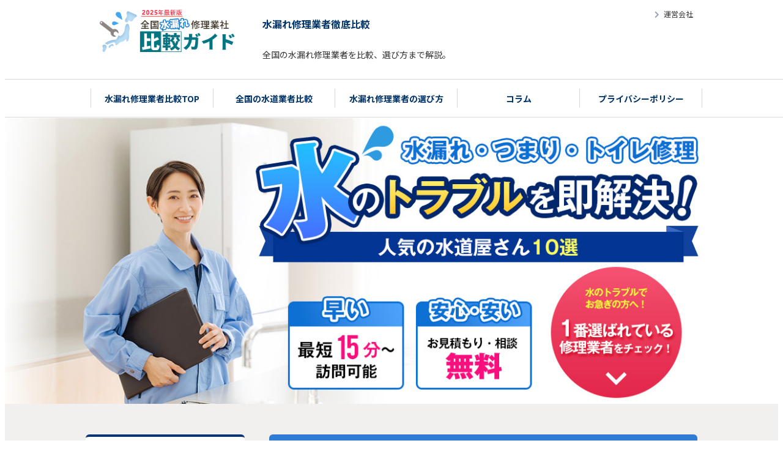

--- FILE ---
content_type: text/html; charset=UTF-8
request_url: https://suido-hikaku.com/
body_size: 37575
content:
<!DOCTYPE html>

<head>
    <title>【2025年最新版】 水道修理業者の比較・口コミガイド</title><style id="rocket-critical-css">@font-face{font-display:swap;font-family:"Font Awesome 5 Free";font-style:normal;font-weight:400;src:url(https://use.fontawesome.com/releases/v5.6.1/webfonts/fa-regular-400.eot);src:url(https://use.fontawesome.com/releases/v5.6.1/webfonts/fa-regular-400.eot?#iefix) format("embedded-opentype"),url(https://use.fontawesome.com/releases/v5.6.1/webfonts/fa-regular-400.woff2) format("woff2"),url(https://use.fontawesome.com/releases/v5.6.1/webfonts/fa-regular-400.woff) format("woff"),url(https://use.fontawesome.com/releases/v5.6.1/webfonts/fa-regular-400.ttf) format("truetype"),url(https://use.fontawesome.com/releases/v5.6.1/webfonts/fa-regular-400.svg#fontawesome) format("svg")}@font-face{font-display:swap;font-family:"Font Awesome 5 Free";font-style:normal;font-weight:900;src:url(https://use.fontawesome.com/releases/v5.6.1/webfonts/fa-solid-900.eot);src:url(https://use.fontawesome.com/releases/v5.6.1/webfonts/fa-solid-900.eot?#iefix) format("embedded-opentype"),url(https://use.fontawesome.com/releases/v5.6.1/webfonts/fa-solid-900.woff2) format("woff2"),url(https://use.fontawesome.com/releases/v5.6.1/webfonts/fa-solid-900.woff) format("woff"),url(https://use.fontawesome.com/releases/v5.6.1/webfonts/fa-solid-900.ttf) format("truetype"),url(https://use.fontawesome.com/releases/v5.6.1/webfonts/fa-solid-900.svg#fontawesome) format("svg")}html,body,div,span,iframe,h1,h2,h3,p,img,dl,dt,dd,ul,li,table,tbody,tr,th,td,article,aside,header,nav,section{margin:0;padding:0;border:0;outline:0;font-size:100%;vertical-align:baseline;background:transparent}body{line-height:1}main,article,aside,header,nav,section{display:block}.nav_list{list-style:none}a{margin:0;padding:0;font-size:100%;vertical-align:baseline;background:transparent}table{border-collapse:collapse;border-spacing:0}img{vertical-align:top;font-size:0;line-height:0}html{font-size:62.5%}body{color:rgba(0,0,0,0.8);font-family:-apple-system,BlinkMacSystemFont,"Helvetica Neue",HelveticaNeue,"Segoe UI","Noto Sans JP",sans-serif;font-size:1.6em;font-weight:500;-webkit-font-smoothing:antialiased;-moz-osx-font-smoothing:grayscale;text-align:justify;text-justify:inter-ideograph}img{max-width:100%;height:auto}h1,h2,h3{font-weight:700;line-height:1.4}h1{font-size:2.6rem}h2{font-size:2.4rem}h3{font-size:2.2rem}ul,li,a{line-height:1.4}*,::before,::after{box-sizing:border-box}a{color:currentColor}*{outline:none}body{line-height:1.4;font-weight:400}ul{list-style:none}.sp{display:none}.pc{display:initial}@media screen and (max-width:767px){.sp{display:initial}.pc{display:none!important}}@media screen and (min-width:768px){a[href*="tel:"]{text-decoration:none}}header{background:#fff;width:100%;position:fixed;top:0;z-index:9999}.header_inner{background:#fff;display:flex;max-width:1000px;margin:0 auto;padding:15px;position:relative}.header_logo{display:block;margin-right:45px;width:221px;height:70px}.header_logo img{width:100%;height:100%}.header_summary{display:flex;-ms-flex-direction:column;flex-direction:column;-ms-flex-pack:center;justify-content:center;width:55%}.header_summary h1{font-size:16px;font-weight:600;color:#013468;line-height:22px}.header_summary p{font-size:14px;line-height:22px}.header_company{text-decoration:none;font-size:12px;display:inline;position:absolute;top:15px;right:15px}.header_company::before{content:'\f054';font-family:"Font Awesome 5 Free";font-weight:900;font-size:12px;color:#93a0ad;margin-right:7.5px}nav{width:100%;border-top:solid 1px #d8d7d5;border-bottom:solid 1px #d8d7d5}.nav_list.pc{max-width:1000px;margin:0 auto;display:flex;padding:15px 0}.nav_list li{line-height:30px;flex-basis:100%;text-align:center;border-right:solid 1px #d8d7d5}.nav_list li:first-of-type{border-left:solid 1px #d8d7d5}.nav_list a{text-decoration:none;font-size:14px;font-weight:600;line-height:30px;color:#013468}main{padding-top:185px}.container{background:#f1f0ee;width:100%;overflow:hidden}@media screen and (max-width:1079px){.header_inner{width:92.59vw;padding:1.39vw}.header_logo{margin-right:4.17vw;width:20.46vw;height:6.48vw}.header_summary h1{font-size:1.48vw;line-height:2.04vw}.header_summary p{font-size:1.3vw;line-height:2.04vw}.header_company{font-size:1.11vw;top:1.39vw;right:1.39vw}.header_company::before{font-size:1.11vw;margin-right:.69vw}nav{border-top:solid .09vw #d8d7d5;border-bottom:solid .09vw #d8d7d5}.nav_list.pc{width:92.59vw;padding:1.39vw 0}.nav_list li{line-height:2.78vw;border-right:solid .09vw #d8d7d5}.nav_list li:first-of-type{border-left:solid .09vw #d8d7d5}.nav_list a{font-size:1.3vw;line-height:2.78vw}main{padding-top:15.03vw}}@media screen and (max-width:767px){.header_inner{display:block;width:100%;padding:0}.header_logo{margin:1.6vw 2vw;width:38.53vw;height:12.27vw}.header_summary{display:block;background:#efefed;width:100%;padding:2.8vw 2.4vw}.header_summary h1{font-size:3.47vw;line-height:1;margin-bottom:2vw}.header_summary p{font-size:2.93vw;line-height:1}.menu_trigger{display:flex;flex-direction:column;align-items:center;justify-content:center;width:auto;height:auto;vertical-align:middle;position:fixed;top:4.8vw;right:4vw;z-index:999;transform:translateX(0)}.menu_trigger span{display:inline-block;box-sizing:border-box;width:6.4vw;height:.67vw;margin:.67vw 0;background-color:#9ca1a5}nav{border:none}.nav_list.sp{display:block!important;width:100%;height:100%;margin-top:15.47vw;background:#fff;position:fixed;top:0;right:0;z-index:888;opacity:0;overflow-y:auto;overflow-x:hidden;visibility:hidden}.nav_list li{flex-basis:unset;border-right:unset;text-align:center;display:block;width:100%}.nav_list li:first-of-type{border-left:none}.nav_list>li+li{border-top:solid .27vw #26516f}.nav_list a{font-size:4vw;font-weight:400;line-height:1;color:#fff;display:flex;justify-content:space-between;padding:5.2vw 4.4vw;padding-right:6vw;margin-right:0}.nav_list a::after{content:'\f054';font-family:"Font Awesome 5 Free";font-weight:900;font-size:4vw;color:#a9c8e7}.nav_inner{display:flex;flex-wrap:wrap;justify-content:space-between;padding:6.8vw 4vw 10.4vw}.nav_inner li{width:46%;flex-basis:46%;margin-bottom:4vw}.nav_inner a{font-size:3.47vw;font-weight:400;line-height:1;color:#a0a8ae;display:flex;align-items:baseline;justify-content:flex-start;padding:0;margin:0;width:fit-content}.nav_inner a::before{content:'\2212';font-weight:600;font-size:4.4vw;color:#a9c8e7;margin-right:2vw}.nav_inner a::after{content:none}.nav_list .close_btn{font-size:4vw;font-weight:400;line-height:1;color:#fff;display:flex;align-items:baseline;justify-content:center;width:38.67vw;padding:4vw;padding-right:5.6vw;border:solid .27vw #306184;margin:0 auto 50vw}.nav_list .close_btn::before{content:'\D7';font-weight:400;font-size:5.2vw;color:#a9c8e7;margin-right:3.2vw}main{padding-top:29vw!important}.gotop_btn{display:flex;font-size:3.2vw;font-weight:600;line-height:4vw;color:#0e99e1;position:absolute;right:3.2vw}.gotop_btn::before{content:'';background-position:center;background-size:contain;background-repeat:no-repeat;background-image:url(https://suido-hikaku.com/wp-content/themes/suido-hikaku/assets/img/common/SPicon_gotop.png);width:4vw;height:4vw;margin-right:1.2vw}}.top_content{background:#fff;border-radius:6px}.top_recommend_eval{background:#fff;max-width:1000px;margin:0 auto}.top_recommend_eval .ttl_box{width:100%;height:80px;padding:22px 20px 22px 30px;display:flex;align-items:center;justify-content:space-between;box-shadow:0px 10px 10px -10px rgba(0,0,0,0.3)}.top_recommend_eval .ttl_box h3{font-size:30px;font-weight:600;line-height:1;color:#0577b2}.top_recommend_eval_inner{padding:30px 30px 40px}.top_recommend_eval_inner .top_box{display:block;padding-bottom:25px;border-bottom:solid 1px #000}.top_recommend_eval_inner .top_box img{display:block;width:100%}.top_recommend_eval_inner .top_box img.sp{display:none}.top_recommend_eval_inner .top_box_inner{display:block;width:660px}.top_recommend_eval_inner .top_box_inner p{display:block;font-size:20px;font-weight:600;line-height:26px;margin-bottom:25px}.top_recommend_eval_inner .top_box_inner p:empty{display:none}.top_recommend_eval_inner .top_box_inner li{font-size:18px;line-height:1;display:flex;align-items:center}.top_recommend_eval_inner .top_box_inner li::before{content:'';background-image:url(https://suido-hikaku.com/wp-content/themes/suido-hikaku/assets/img/common/icon_reason.png);background-position:center;background-size:contain;background-repeat:no-repeat;width:20px;height:20px;margin-right:15px}.top_recommend_eval_inner .top_box_inner li+li{margin-top:15px}.top_recommend_eval_inner .bottom_box p{font-size:14px;line-height:2;margin:15px 0 20px}.top_recommend_eval_inner .bottom_box .region_next{width:55%;padding-right:15px}.top_recommend_eval_inner .bottom_box .region_next{width:100%;padding-right:15px}.top_recommend_eval_inner .bottom_box .region_next.suido_txt{width:100%}.top_recommend_eval_inner .bottom_box dl{border-top:solid 1px #e2e2e0;margin:15px 0 20px 0;padding-top:15px}.vendor_table table{width:100%;margin-bottom:20px;border:1px solid rgb(201,201,201)}.vendor_table table tbody th{border:1px solid rgb(201,201,201);background:rgb(2,169,189);padding:20px;color:#fff;width:290px}.vendor_table table td{border:1px solid rgb(201,201,201);padding:20px;width:650px}@media screen and (max-width:767px){.vendor_table table td{font-size:3.2vw}}.vendor_table table li{position:relative;padding-left:15px}.vendor_table table li:before{border-radius:50%;width:5px;height:5px;display:block;position:absolute;left:0;top:0.6em;content:"";background:rgb(2,169,189)}.vendor_table table span{margin-left:20px}.region_row{display:flex;align-items:flex-start}.region_row+.region_row{margin-top:6px}.region_row dt{background:#eaeaea;font-size:12px;font-weight:600;line-height:22px;text-align:center;display:inline-block;margin-right:10px;width:60px}.region_row dd{display:block;width:calc(100% - 70px)}.region_row ul{display:flex;flex-wrap:wrap;align-items:center;width:100%}.region_row li{display:flex;border-right:solid 1px #c2c2c2;margin:4px 0;margin-right:10px}.region_row li:last-of-type{border-right:none;padding-right:0;margin-right:0}.region_row a{font-size:14px;line-height:1;text-decoration:none;color:#299ae6;margin-right:10px}.top_recommend_eval_inner .contact_box.pc{border:solid 4px #e2e2e0;border-radius:8px;padding:15px;display:inline-block;width:100%;margin:20px 0 5px}.top_recommend_eval_inner .contact_box .fArea{display:flex;justify-content:center}.top_recommend_eval_inner .contact_box p{font-size:16px;font-weight:600;line-height:1;display:flex;align-items:center}.top_recommend_eval_inner .contact_box .tel{font-size:20px;font-weight:600;line-height:1;color:#000000;display:flex;align-items:center;padding:20px 10px 20px;border:1px solid #E2E2E0;border-radius:8px;white-space:nowrap;margin-right:20px}.top_recommend_eval_inner .contact_box .tel::before{content:'';background-image:url(https://suido-hikaku.com/wp-content/themes/suido-hikaku/assets/img/common/icon_tel.png);background-position:center;background-size:contain;background-repeat:no-repeat;width:29px;height:28px;margin:0 12px 0 0}.top_recommend_eval_inner .contact_box .review{font-size:16px;line-height:1;font-weight:600;color:#fff;text-decoration:none;border-radius:8px;background:linear-gradient(to bottom,#36b0ef 0%,#0e99e1 100%);display:flex;align-items:center;justify-content:center;width:390px;padding:12px 4px}.top_recommend_eval_inner .contact_box .review::before{content:'';background-image:url(https://suido-hikaku.com/wp-content/themes/suido-hikaku/assets/img/common/icon_review.png);background-position:center;background-size:contain;background-repeat:no-repeat;width:50px;height:39px;margin-right:15px}@media screen and (max-width:1079px){.top_content{border-radius:.56vw}.top_recommend_eval{width:92.59vw}.top_recommend_eval .ttl_box{height:7.41vw;padding:2.04vw 1.85vw 2.04vw 2.78vw;box-shadow:0px .93vw .93vw -.93vw rgba(0,0,0,0.3)}.top_recommend_eval .ttl_box h3{font-size:2.78vw}.top_recommend_eval_inner{padding:2.78vw 2.78vw 3.7vw}.top_recommend_eval_inner .top_box{padding-bottom:2.31vw;border-bottom:solid .09vw #e2e2e0}.top_recommend_eval_inner .top_box img{width:25.93vw}.top_recommend_eval_inner .top_box_inner{width:61.11vw;padding:0 2.78vw}.top_recommend_eval_inner .top_box_inner p{font-size:1.85vw;line-height:2.41vw;margin-bottom:2.31vw}.top_recommend_eval_inner .top_box_inner li{font-size:1.67vw}.top_recommend_eval_inner .top_box_inner li::before{width:1.85vw;height:1.85vw;margin-right:1.39vw}.top_recommend_eval_inner .top_box_inner li+li{margin-top:1.39vw}.top_recommend_eval_inner .bottom_box p{font-size:1.3vw;margin:1.39vw 0 1.85vw}.top_recommend_eval_inner .bottom_box .region_next{padding-right:1.39vw}.top_recommend_eval_inner .bottom_box dl{border-left:solid .09vw #e2e2e0;margin:1.39vw 0 1.85vw;padding-left:1.39vw}.region_row+.region_row{margin-top:.56vw}.region_row dt{font-size:1.11vw;line-height:2.04vw;margin-right:.93vw;width:5.56vw}.region_row dd{width:calc(100% - 6.49vw)}.region_row li{border-right:solid .09vw #c2c2c2;margin:.37vw 0;margin-right:.93vw}.region_row a{font-size:1.3vw;margin-right:.93vw}.top_recommend_eval_inner .contact_box.pc{border:solid .37vw #e2e2e0;border-radius:.74vw;padding:1.39vw}.top_recommend_eval_inner .contact_box p{font-size:1.67vw}.top_recommend_eval_inner .contact_box .tel{font-size:3.89vw}.top_recommend_eval_inner .contact_box .tel::before{width:2.69vw;height:3.8vw;margin:0 1.11vw}.top_recommend_eval_inner .contact_box .review{font-size:1.48vw;border-radius:.74vw;width:36.11vw;padding:1.11vw 2vw}.top_recommend_eval_inner .contact_box .review::before{width:4.63vw;height:3.61vw;margin-right:1.39vw}}@media screen and (max-width:767px){.top_content{border-radius:0;width:100%}.top_recommend_2nd .gotop_btn{bottom:8vw}.top_recommend_eval{width:94vw;border-radius:1.07vw;box-shadow:0px .8vw 1.2vw 0 rgba(0,0,0,0.3)}.top_recommend_eval .ttl_box{height:14.4vw;padding:4vw;box-shadow:0px 1.33vw 1.33vw -1.33vw rgba(0,0,0,0.3)}.top_recommend_eval .ttl_box h3{font-size:5.2vw}.top_recommend_eval_inner{padding:4vw}.top_recommend_eval_inner .top_box{padding-bottom:0;border-bottom:none}.top_recommend_eval_inner .top_box img.sp{display:block;width:100%;float:left;margin-right:3%;margin-bottom:2.67vw}.top_recommend_eval_inner .top_box_inner{display:block;width:58.2vw;padding:0 3.6vw}.top_recommend_eval_inner .top_box_inner p{font-size:24px;font-weight:600;line-height:26px;margin-bottom:25px}.top_recommend_eval_inner .top_box_inner li{font-size:3.47vw;line-height:4.4vw;display:block}.top_recommend_eval_inner .top_box_inner li::before{width:4.4vw;height:4.4vw;margin-right:2vw}.top_recommend_eval_inner .top_box_inner li+li{margin-top:2.4vw}.top_recommend_eval_inner .bottom_box{display:block}.top_recommend_eval_inner .bottom_box p{font-size:3.2vw;line-height:5.07vw;margin:0;padding:3.2vw 0 4vw}.top_recommend_eval_inner .bottom_box .region_next{width:100%;padding-right:0}.top_recommend_eval_inner .bottom_box .region_next.suido_txt{width:100%}.top_recommend_eval_inner .bottom_box dl{border-left:none;border-top:solid .27vw #e2e2e0;width:100%;margin:0;margin-top:4.8vw;padding:4vw 0}.vendor_table table tbody th,.vendor_table table tbody td{border-bottom:none;display:block;width:100%;height:auto}.region_row+.region_row{margin-top:2.8vw}.region_row dt{font-size:3.73vw;line-height:6vw;margin-right:4vw;width:14.8vw}.region_row dd{width:calc(100% - 18.8vw)}.region_row li{border-right:solid .13vw #c2c2c2;margin:1.27vw 0;margin-right:3.2vw}.region_row a{font-size:3.47vw;line-height:1;margin-right:3.2vw}.top_recommend_eval_inner .contact_box.sp{display:block}.top_recommend_eval_inner .contact_box .tel{font-size:5.87vw;line-height:8vw;padding:4vw 0;border-radius:1.6vw;justify-content:center;text-decoration:none;color:#fff;background:linear-gradient(to bottom,#fb9c68 0%,#fe502e 100%);width:100%;margin-top:2.67vw}.top_recommend_eval_inner .contact_box .tel::before{background-image:url(https://suido-hikaku.com/wp-content/themes/suido-hikaku/assets/img/common/SPicon_tel.png);width:5.6vw;height:8vw;margin-left:0;margin-right:2vw}.top_recommend_eval_inner .contact_box .review{font-size:3.73vw;line-height:5.2vw;border-radius:1.6vw;width:100%;padding:4vw 1vw}.top_recommend_eval_inner .contact_box .review::before{width:6.67vw;height:5.2vw;margin-right:0}.top_recommend_eval_inner .contact_box .view{text-decoration:none;font-size:3.3vw;line-height:5.6vw;border-radius:1.6vw;font-weight:600;padding:3.47vw 0;color:#0e367b;border:solid .4vw #0e367b;display:flex;align-items:center;justify-content:center;width:100%}.top_recommend_eval_inner .contact_box .view::before{content:'';display:block;background-size:contain;background-position:center;background-repeat:no-repeat;background-image:url(https://suido-hikaku.com/wp-content/themes/suido-hikaku/assets/img/common/icon_view.png);width:5.87vw;height:5.6vw;margin-right:2vw}.top_recommend_eval_inner .contact_box a+a{margin-top:2.67vw}}.l_container{max-width:1000px;display:flex;align-items:flex-start;justify-content:space-between;margin:0 auto;flex-direction:row-reverse}.l_container article{width:700px;display:block;margin-bottom:85px}.l_container aside.pc{width:260px;display:block}.aside_top{display:block;width:100%;border-top:solid 4px #093577;border-radius:6px;background:#fff}.aside_top{margin-bottom:20px}.aside_top ul{display:block;width:100%;font-size:12px;font-weight:600;text-align:center;line-height:18px;padding:15px 0;color:#093077}.aside_top .aside_top_item{display:block;font-size:18px}.pickup_box{display:block;width:100%}.pickup_box p{font-size:16px;font-weight:600;line-height:26px;padding:5px;text-align:center;color:#fff;background:#093577}.pickup_inner{display:block;width:100%;padding:15px 15px 20px}.pickup_inner img{display:block;width:100%}.l_content_container{display:block;width:100%}.l_content_inner{display:block;width:100%;border-radius:6px;background:#fff}.l_content_inner h2{display:block;width:100%;font-size:20px;font-weight:600;text-align:left;line-height:45px;padding:0 20px;color:#fff;background:#307cd4;border-radius:6px 6px 0 0}.l_content_box{display:block;width:100%;padding:20px 20px 45px}.l_content_box p{font-size:14px;line-height:24px}.l_inner_section{display:block;width:100%}.l_inner_section h3{font-size:22px;font-weight:600;line-height:28px;border-left:solid 6px #267acf;padding-left:15px;margin-bottom:10px}@media screen and (max-width:1079px){.l_container{width:92.59vw}.l_container article{width:64.81vw;margin-bottom:7.87vw}.l_container aside.pc{width:24.07vw}.aside_top{border-top:solid .46vw #093577;border-radius:.56vw}.aside_top{margin-bottom:1.85vw}.pickup_box p{font-size:1.48vw;line-height:2.41vw;padding:.46vw}.pickup_inner{padding:1.39vw 1.39vw 1.85vw}.l_content_inner{border-radius:.56vw}.l_content_inner h2{font-size:1.85vw;line-height:4.17vw;padding:0 1.85vw;border-radius:.56vw .56vw 0 0}.l_content_box{padding:1.85vw 1.85vw 4.17vw}.l_content_box p{font-size:1.3vw;line-height:2.22vw}.l_inner_section h3{font-size:2.04vw;line-height:2.59vw;border-left:solid .56vw #267acf;padding-left:1.39vw;margin-bottom:.93vw}}@media screen and (max-width:767px){.l_container{width:100%;display:block}.l_container article{width:100%;margin-bottom:6vw}.l_content_inner{border-radius:0}.l_content_inner h2{font-size:4.8vw;text-align:center;line-height:12vw;padding:0 2.67vw;border-radius:0}.l_content_box{padding:4.44vw 2.8vw 16vw}.l_content_box p{font-size:3.47vw;line-height:5.87vw}.l_inner_section h3{font-size:4.8vw;line-height:6.8vw;border-left:solid 1.87vw #267acf;padding-left:3.33vw;margin-bottom:2.67vw}}@media screen and (max-width:767px){.l_select_1st .l_content_box{padding-bottom:8vw}}.top_recommend_eval_inner .contact_box p{font-size:16px;font-weight:600;line-height:1;display:flex;align-items:center;margin-right:8px;line-height:1.3}.fv{text-align:center;background-position:center;background-size:cover;background-color:#fff}.mgtop{padding-top:50px}.mgtop_main{margin-top:50px}@media screen and (max-width:768px){.mgtop{padding-top:0px!important}.mgtop_main{padding-top:0px!important;margin-top:0px!important}}.contact_box p.txt{margin-bottom:10px}.l_inner_box2{display:block;padding:12px 5px;font-size:14px;line-height:24px}.center{text-align:center!important}@media screen and (min-width:768px){.hidden_pc{display:none}}@media screen and (max-width:767px){.hidden_sp{display:none}}@media screen and (max-width:767px){.top_recommend_eval_inner .top_box_inner li::before{display:inline-block}}</style><link rel="preload" href="https://suido-hikaku.com/wp-content/cache/min/1/c599cdc4975ea867831a7a681197cc80.css" data-rocket-async="style" as="style" onload="this.onload=null;this.rel='stylesheet'" media="all" data-minify="1" />
    <meta charset="UTF-8">
    <meta http-equiv="X-UA-Compatible" content="IE=edge">
    <meta name="viewport" content="width=device-width, initial-scale=1.0, maximum-scale=1.0, user-scalable=no">
    
    
        <script src="https://ajax.googleapis.com/ajax/libs/jquery/3.4.1/jquery.min.js" defer></script>
    

    <!-- Google Tag Manager -->
    <script>
        (function(w, d, s, l, i) {
            w[l] = w[l] || [];
            w[l].push({
                'gtm.start': new Date().getTime(),
                event: 'gtm.js'
            });
            var f = d.getElementsByTagName(s)[0],
                j = d.createElement(s),
                dl = l != 'dataLayer' ? '&l=' + l : '';
            j.async = true;
            j.src =
                'https://www.googletagmanager.com/gtm.js?id=' + i + dl;
            f.parentNode.insertBefore(j, f);
        })(window, document, 'script', 'dataLayer', 'GTM-TJQFM3W');
    </script>
    <!-- End Google Tag Manager -->
    
<!-- All in One SEO Pack 3.3.3 によって Michael Torbert の Semper Fi Web Designob_start_detected [-1,-1] -->
<meta name="description"  content="水漏れ・トイレつまりの全国の水道業者を比較しています。2025年最新版。都道府県別の比較、業者別のリサーチ情報および口コミ評価をご紹介しています。" />

<meta name="keywords"  content="水漏れ,トイレつまり,水道業者,比較" />

<script type="application/ld+json" class="aioseop-schema">{"@context":"https://schema.org","@graph":[{"@type":"Organization","@id":"https://suido-hikaku.com/#organization","url":"https://suido-hikaku.com/","name":"\u682a\u5f0f\u4f1a\u793e\u30a2\u30c0\u30e0\u30c6\u30af\u30ce\u30ed\u30b8\u30fc\u30ba","sameAs":[],"contactPoint":{"@type":"ContactPoint","telephone":"+03-6262-5382","contactType":"none"}},{"@type":"WebSite","@id":"https://suido-hikaku.com/#website","url":"https://suido-hikaku.com/","name":"\u6c34\u9053\u4fee\u7406\u696d\u8005\u306e\u6bd4\u8f03\u30fb\u53e3\u30b3\u30df\u30ac\u30a4\u30c9","publisher":{"@id":"https://suido-hikaku.com/#organization"},"potentialAction":{"@type":"SearchAction","target":"https://suido-hikaku.com/?s={search_term_string}","query-input":"required name=search_term_string"}},{"@type":"WebPage","@id":"https://suido-hikaku.com/#webpage","url":"https://suido-hikaku.com/","inLanguage":"ja","name":"\u6c34\u9053\u4fee\u7406\u696d\u8005\u306e\u6bd4\u8f03\u30fb\u53e3\u30b3\u30df\u30ac\u30a4\u30c9","isPartOf":{"@id":"https://suido-hikaku.com/#website"},"about":{"@id":"https://suido-hikaku.com/#organization"},"description":"Just another WordPress site"}]}</script>
<link rel="canonical" href="https://suido-hikaku.com/" />
<meta property="og:type" content="website" />
<meta property="og:title" content="【2025年最新版】 水道修理業者の比較・口コミガイド" />
<meta property="og:description" content="水漏れ・トイレつまりの全国の水道業者を比較しています。2025年最新版。都道府県別の比較、業者別のリサーチ情報および口コミ評価をご紹介しています。" />
<meta property="og:url" content="https://suido-hikaku.com/" />
<meta property="og:site_name" content="水道修理業者比較ガイド" />
<meta property="og:image" content="https://suido-hikaku.com/wp-content/plugins/all-in-one-seo-pack/images/default-user-image.png" />
<meta property="og:image:width" content="1200" />
<meta property="og:image:height" content="630" />
<meta property="og:image:secure_url" content="https://suido-hikaku.com/wp-content/plugins/all-in-one-seo-pack/images/default-user-image.png" />
<meta name="twitter:card" content="summary_large_image" />
<meta name="twitter:site" content="@suido_hikaku" />
<meta name="twitter:creator" content="@suido_hikaku" />
<meta name="twitter:domain" content="suido-hikaku.com" />
<meta name="twitter:title" content="【2025年最新版】 水道修理業者の比較・口コミガイド" />
<meta name="twitter:description" content="水漏れ・トイレつまりの全国の水道業者を比較しています。2025年最新版。都道府県別の比較、業者別のリサーチ情報および口コミ評価をご紹介しています。" />
<meta name="twitter:image" content="https://suido-hikaku.com/wp-content/plugins/all-in-one-seo-pack/images/default-user-image.png" />
<!-- All in One SEO Pack -->

<style type="text/css">
img.wp-smiley,
img.emoji {
	display: inline !important;
	border: none !important;
	box-shadow: none !important;
	height: 1em !important;
	width: 1em !important;
	margin: 0 .07em !important;
	vertical-align: -0.1em !important;
	background: none !important;
	padding: 0 !important;
}
</style>
	

<link rel='https://api.w.org/' href='https://suido-hikaku.com/wp-json/' />
<link rel="EditURI" type="application/rsd+xml" title="RSD" href="https://suido-hikaku.com/wp/xmlrpc.php?rsd" />
<link rel="wlwmanifest" type="application/wlwmanifest+xml" href="https://suido-hikaku.com/wp/wp-includes/wlwmanifest.xml" /> 
<meta name="generator" content="WordPress 5.3.20" />
		<style type="text/css" id="wp-custom-css">
			.top_recommend_2nd_php > .top_content:first-of-type {
	display: none;
}
.top_recommend_2nd_html {
	padding-bottom: 0;
}
.top_recommend_2nd_php {
	padding-top: 0;
}		</style>
		<noscript><style id="rocket-lazyload-nojs-css">.rll-youtube-player, [data-lazy-src]{display:none !important;}</style></noscript><script>
/*! loadCSS rel=preload polyfill. [c]2017 Filament Group, Inc. MIT License */
(function(w){"use strict";if(!w.loadCSS){w.loadCSS=function(){}}
var rp=loadCSS.relpreload={};rp.support=(function(){var ret;try{ret=w.document.createElement("link").relList.supports("preload")}catch(e){ret=!1}
return function(){return ret}})();rp.bindMediaToggle=function(link){var finalMedia=link.media||"all";function enableStylesheet(){link.media=finalMedia}
if(link.addEventListener){link.addEventListener("load",enableStylesheet)}else if(link.attachEvent){link.attachEvent("onload",enableStylesheet)}
setTimeout(function(){link.rel="stylesheet";link.media="only x"});setTimeout(enableStylesheet,3000)};rp.poly=function(){if(rp.support()){return}
var links=w.document.getElementsByTagName("link");for(var i=0;i<links.length;i++){var link=links[i];if(link.rel==="preload"&&link.getAttribute("as")==="style"&&!link.getAttribute("data-loadcss")){link.setAttribute("data-loadcss",!0);rp.bindMediaToggle(link)}}};if(!rp.support()){rp.poly();var run=w.setInterval(rp.poly,500);if(w.addEventListener){w.addEventListener("load",function(){rp.poly();w.clearInterval(run)})}else if(w.attachEvent){w.attachEvent("onload",function(){rp.poly();w.clearInterval(run)})}}
if(typeof exports!=="undefined"){exports.loadCSS=loadCSS}
else{w.loadCSS=loadCSS}}(typeof global!=="undefined"?global:this))
</script></head>

    <body>

    <!-- Google Tag Manager (noscript) -->
    <noscript><iframe src="https://www.googletagmanager.com/ns.html?id=GTM-TJQFM3W" height="0" width="0" style="display:none;visibility:hidden"></iframe></noscript>
    <!-- End Google Tag Manager (noscript) -->
    <header>
        <div class="header_inner">
            <a href="/" class="header_logo">
                <img src="data:image/svg+xml,%3Csvg%20xmlns='http://www.w3.org/2000/svg'%20viewBox='0%200%200%200'%3E%3C/svg%3E" alt="2025年最新版　全国水漏れ修理業者　比較ガイド" data-lazy-src="https://suido-hikaku.com/wp-content/themes/suido-hikaku/assets/img/common/2025logo.png"><noscript><img src="https://suido-hikaku.com/wp-content/themes/suido-hikaku/assets/img/common/2025logo.png" alt="2025年最新版　全国水漏れ修理業者　比較ガイド"></noscript>
            </a>

            <section class="header_summary">
                
                    <h1>水漏れ修理業者徹底比較</h1>
                    <p>全国の水漏れ修理業者を比較、選び方まで解説。</p>

                                </section>

            <a href="/company/" class="header_company pc">運営会社</a>
        </div>

        <div class="menu_trigger sp">
            <span></span>
            <span></span>
            <span></span>
        </div>
        <nav>
            <ul class="nav_list pc">
                <li>
                    <a href="/">水漏れ修理業者比較TOP</a>
                </li>
                <li>
                    <a href="#compare">全国の水道業者比較</a>
                </li>
                <li>
                    <a href="/select/">水漏れ修理業者の選び方</a>
                </li>
				<li>
					<a href="/column/">コラム</a>
				</li>
                <li>
                    <a href="/privacy/">プライバシーポリシー</a>
                </li>
            </ul>
            <ul class="nav_list sp">
                <li>
                    <a href="/">水漏れ修理業者比較TOP</a>
                </li>
                <li>
                    <a href="/select/">水漏れ修理業者の選び方</a>
                </li>
				<li>
					<a href="/column/">コラム</a>
				</li>
                <li>
                    <a href="/privacy/">プライバシーポリシー</a>
                </li>
                <li>
                    <ul class="nav_inner">
                        <li><a href="/company/">会社概要</a></li>
                        <li><a href="/select/">水道業者の選び方</a></li>
                        <li><a href="/privacy/">プライバシーポリシー</a></li>
                        <li><a href="/about/">このサイトについて</a></li>
                        <li><a href="#compare">全国の水道業者比較</a></li>
                    </ul>
                    <p class="close_btn">閉じる</p>
                </li>
            </ul>
        </nav>
    </header>


    <main>
        <div class="container">
            
            
<div class="fv">
<img class="hidden_sp" src="data:image/svg+xml,%3Csvg%20xmlns='http://www.w3.org/2000/svg'%20viewBox='0%200%200%200'%3E%3C/svg%3E" alt="水PRO" data-lazy-src="https://suido-hikaku.com/wp-content/themes/suido-hikaku/assets/img/kv_pc.jpg"><noscript><img class="hidden_sp" src="https://suido-hikaku.com/wp-content/themes/suido-hikaku/assets/img/kv_pc.jpg" alt="水PRO"></noscript>
<img class="hidden_pc" src="data:image/svg+xml,%3Csvg%20xmlns='http://www.w3.org/2000/svg'%20viewBox='0%200%200%200'%3E%3C/svg%3E" alt="水PRO" data-lazy-src="https://suido-hikaku.com/wp-content/themes/suido-hikaku/assets/img/kv_sp.jpg"><noscript><img class="hidden_pc" src="https://suido-hikaku.com/wp-content/themes/suido-hikaku/assets/img/kv_sp.jpg" alt="水PRO"></noscript>
</div>
<div class="l_container">

<article>
<section class="l_content_container l_select l_select_1st mgtop_main">
<div class="l_content_inner">
<h2 class="center">水道業者を選ぶポイント</h2>
<div class="l_content_box">
<section class="l_inner_section">
<h3>24時間即日対応</h3>
<div class="l_inner_box2">
<p class="select_point">
学生や社会人だと日中は家を空けていて、帰宅後から翌朝出かけるまでの間に水回りを使うことが多いはず。<br>
朝や夜間は、水回りの使用頻度が高い分<strong class="rd">トラブルも起こりやすい</strong>です。<br><br>

営業時間が限られている業者だと、トラブルのピークタイムに対応してもらうことができず「今すぐ対応してもらいたいのに・・・」と困ってしまいます。<br><br>

そのため、<strong class="rd">24時間即日対応の業者</strong>を選ぶのがベストです。<br>
トラブルが軽いうちに修理してもらえば<strong class="rd">修理費が浮く可能性</strong>も高く、作業時間もそれほどかからないでしょう<br><br>。

なお24時間対応の場合でも、深夜早朝は割増料金がかかる業者もあります。
時間帯が変わるだけで<strong class="rd">料金が2倍近く跳ね上がる</strong>ケースもあるので、割増料金のない業者に頼むことをおすすめします。
</p>
</div>
</section>
<section class="l_inner_section">
<h3>価格が安い</h3>
<div class="l_inner_box2">
<p class="select_point">
ホームページで価格を確認する際は、隅々までよく見るようにします。<br>
一見安いと思っても、よく見ると別途出張費がかかるといったケースもあるので、<strong class="rd">注意が必要</strong>です。<br><br>

反対に、<strong class="rd">価格が安すぎる業者</strong>もあまりおすすめしません。<br>
特に1000円〜など、相場よりかなり安い価格を提示している場合は、<strong class="rd">他に料金がかからないか</strong>よく確認した方が良いでしょう。<br><br>

費用の相場についてはこのページの後半で解説しているので、そちらも参考にしてください。<br>

ただ、ホームページだけでは正確な料金が分からないことも多いため、必ず数社に<strong class="rd">見積もりを依頼</strong>して比較するようにしましょう。<br>
業者の接客態度や対応力をチェックする意味でも、見積もりはとても大事です。<br><br>

この時、見積もり費や見積もり後の<strong class="rd">キャンセル料がかからない業者</strong>を選ぶのがポイントです。

</p>
</div>
</section>

<section class="l_inner_section">
<h3>アフターケア</h3>
<div class="l_inner_box2">
<p class="select_point">
アフターケアがしっかりしているかどうかも、良い業者を見つけるポイントです。<br>
水道業者のよくあるアフターケアは、次の通りです。<br><br>

<dl class="d_list_top">
<dt>・保証期間</dt>
<dd>水回りの修理や工事の後、一定期間の保証がつく場合があります。
<dd>修理後にトラブルが悪化した、工事に納得いかないところがあるといった時は、<strong class="rd">保証期間内であれば、無料で再び作業</strong>をしてくれます。</dd>

<dt>・PL保険</dt>
<dd>業者が行なった工事が原因で、ケガをしたり物が壊れたりした場合、<strong class="rd">損害賠償</strong>を受けることができます。<dd>

<dd>PL保険加入をしている業者なら、工事が原因でケガをした、物が壊れたなどのトラブルが起きても、きちんと賠償金を支払ってくれる、と考えると分かりやすいでしょう。</dd>

<dt>・クーリング・オフ対応</dt>
<dd>契約をした後でも、一定期間内であれば<strong class="rd">契約を取り消すことができます</strong>。</dd>

</p>
</div>
</section>

<section class="l_inner_section">
<h3>決済方法</h3>
<div class="l_inner_box2">
<p class="select_point">
決済方法が選べる業者の方が、安心して利用できます。<br>
なぜなら<strong class="rd">悪徳業者</strong>は、とにかくすぐに料金を払わせようと、選択の余地を与えないからです。<br><br>

ただし街の水道屋さんなど<strong class="rd">小さな業者</strong>の場合は、決済方法が限られていることが多いので、決済方法が少ないからといって必ずしも悪徳業者というわけではありません。<br><br>

現金やクレジットカードなど、その場で決済する方法のほか、後払いにも対応している業者がおすすめです。<br>

最近では、<strong class="rd">NP後払い</strong>という決済方法を採用している業者も多数あります。<br>
NP後払いとは、サービスを受けた後にコンビニ・郵便局・銀行・LINE Payで後払いができる決済方法です。<br>

深夜早朝でATMに行けない時や、手持ちがない時でも、後払いが利用できれば安心ですね。

</p>
</div>
</section>

</div>
</div>
</section>
                <!-- 比較のところ -->
                <section class="top_recommend" id="recommend">
                <div class="top_content top_recommend_1st mgtop_main">
                        <h2>【全国総合】水道修理業者のおすすめ10選！</h2>
                        <p class="top_recommend_txt pc">これからご紹介するのは「水道屋の選び方」に基づいて選んだおすすめの水漏れ修理業者５つをご紹介します。それぞれ、修理料金や実績、スピードやスタッフの対応に重点を置いて選んでおり、どれも信頼がおける水漏れ修理業者になっています。自分の住んでいる地域とそれぞれの業者の特徴から気になったところを選んでみてください。</p>
                        <section class="top_recommend_compare">
                            <h3>水道業者10社の比較表</h3>
                            <div class="for_table_scroll">
                                	<table class="top_recommend_table">
				<!-- heading -->
		<tr>
			<td class="fixed01">業者名</td>
							<th>
					<div class="img_box">
						<a href="https://suido-hikaku.com/trader/mizupro" ><img src="data:image/svg+xml,%3Csvg%20xmlns='http://www.w3.org/2000/svg'%20viewBox='0%200%200%200'%3E%3C/svg%3E" alt="水PRO" data-lazy-src="https://suido-hikaku.com/wp-content/uploads/2019/11/logo_1.png"><noscript><img src="https://suido-hikaku.com/wp-content/uploads/2019/11/logo_1.png" alt="水PRO"></noscript></a>
					</div>
										<p><a href="https://suido-hikaku.com/trader/mizupro" >水PRO</a></p>
				</th>
							<th>
					<div class="img_box">
						<a href="https://suido-hikaku.com/trader/kyu-kyu" ><img src="data:image/svg+xml,%3Csvg%20xmlns='http://www.w3.org/2000/svg'%20viewBox='0%200%200%200'%3E%3C/svg%3E" alt="水の救急隊" data-lazy-src="https://suido-hikaku.com/wp-content/uploads/2019/11/mizu-rescure.png"><noscript><img src="https://suido-hikaku.com/wp-content/uploads/2019/11/mizu-rescure.png" alt="水の救急隊"></noscript></a>
					</div>
										<p><a href="https://suido-hikaku.com/trader/kyu-kyu" >水の救急隊</a></p>
				</th>
							<th>
					<div class="img_box">
						<a href="https://suido-hikaku.com/trader/no1-suido-pro" ><img src="data:image/svg+xml,%3Csvg%20xmlns='http://www.w3.org/2000/svg'%20viewBox='0%200%200%200'%3E%3C/svg%3E" alt="みんなの町の水道職人" data-lazy-src="https://suido-hikaku.com/wp-content/uploads/2024/06/logo-no1-suido-pro.png"><noscript><img src="https://suido-hikaku.com/wp-content/uploads/2024/06/logo-no1-suido-pro.png" alt="みんなの町の水道職人"></noscript></a>
					</div>
										<p><a href="https://suido-hikaku.com/trader/no1-suido-pro" >みんなの町の水道職人</a></p>
				</th>
							<th>
					<div class="img_box">
						<a href="https://suido-hikaku.com/trader/qracian" ><img src="data:image/svg+xml,%3Csvg%20xmlns='http://www.w3.org/2000/svg'%20viewBox='0%200%200%200'%3E%3C/svg%3E" alt="クラシアン" data-lazy-src="https://suido-hikaku.com/wp-content/uploads/2019/11/logo_3.png"><noscript><img src="https://suido-hikaku.com/wp-content/uploads/2019/11/logo_3.png" alt="クラシアン"></noscript></a>
					</div>
										<p><a href="https://suido-hikaku.com/trader/qracian" >クラシアン</a></p>
				</th>
							<th>
					<div class="img_box">
						<a href="https://suido-hikaku.com/trader/smile-setubi" ><img src="data:image/svg+xml,%3Csvg%20xmlns='http://www.w3.org/2000/svg'%20viewBox='0%200%200%200'%3E%3C/svg%3E" alt="住まいる設備" data-lazy-src="https://suido-hikaku.com/wp-content/uploads/2022/10/logo-_smile-_setsubi.jpeg"><noscript><img src="https://suido-hikaku.com/wp-content/uploads/2022/10/logo-_smile-_setsubi.jpeg" alt="住まいる設備"></noscript></a>
					</div>
										<p><a href="https://suido-hikaku.com/trader/smile-setubi" >住まいる設備</a></p>
				</th>
							<th>
					<div class="img_box">
						<a href="https://suido-hikaku.com/trader/fujisuidou" ><img src="data:image/svg+xml,%3Csvg%20xmlns='http://www.w3.org/2000/svg'%20viewBox='0%200%200%200'%3E%3C/svg%3E" alt="富士水道センター" data-lazy-src="https://suido-hikaku.com/wp-content/uploads/2023/04/fujilogo_20240405.png"><noscript><img src="https://suido-hikaku.com/wp-content/uploads/2023/04/fujilogo_20240405.png" alt="富士水道センター"></noscript></a>
					</div>
										<p><a href="https://suido-hikaku.com/trader/fujisuidou" >富士水道センター</a></p>
				</th>
							<th>
					<div class="img_box">
						<a href="https://suido-hikaku.com/trader/ichiban" ><img src="data:image/svg+xml,%3Csvg%20xmlns='http://www.w3.org/2000/svg'%20viewBox='0%200%200%200'%3E%3C/svg%3E" alt="水道1番館" data-lazy-src="https://suido-hikaku.com/wp-content/uploads/2019/11/logo_5.png"><noscript><img src="https://suido-hikaku.com/wp-content/uploads/2019/11/logo_5.png" alt="水道1番館"></noscript></a>
					</div>
										<p><a href="https://suido-hikaku.com/trader/ichiban" >水道1番館</a></p>
				</th>
							<th>
					<div class="img_box">
						<a href="https://suido-hikaku.com/trader/esmile" ><img src="data:image/svg+xml,%3Csvg%20xmlns='http://www.w3.org/2000/svg'%20viewBox='0%200%200%200'%3E%3C/svg%3E" alt="イースマイル" data-lazy-src="https://suido-hikaku.com/wp-content/uploads/2020/03/スクリーンショット-2020-03-27-13.22.10.png"><noscript><img src="https://suido-hikaku.com/wp-content/uploads/2020/03/スクリーンショット-2020-03-27-13.22.10.png" alt="イースマイル"></noscript></a>
					</div>
										<p><a href="https://suido-hikaku.com/trader/esmile" >イースマイル</a></p>
				</th>
							<th>
					<div class="img_box">
						<a href="https://suido-hikaku.com/trader/seikatsu-suidou" ><img src="data:image/svg+xml,%3Csvg%20xmlns='http://www.w3.org/2000/svg'%20viewBox='0%200%200%200'%3E%3C/svg%3E" alt="生活水道センター" data-lazy-src="https://suido-hikaku.com/wp-content/uploads/2020/03/スクリーンショット-2020-03-30-18.02.52.png"><noscript><img src="https://suido-hikaku.com/wp-content/uploads/2020/03/スクリーンショット-2020-03-30-18.02.52.png" alt="生活水道センター"></noscript></a>
					</div>
										<p><a href="https://suido-hikaku.com/trader/seikatsu-suidou" >生活水道センター</a></p>
				</th>
							<th>
					<div class="img_box">
						<a href="https://suido-hikaku.com/trader/mizurac" ><img src="data:image/svg+xml,%3Csvg%20xmlns='http://www.w3.org/2000/svg'%20viewBox='0%200%200%200'%3E%3C/svg%3E" alt="ミズラック（神奈川）" data-lazy-src="https://suido-hikaku.com/wp-content/uploads/2020/04/ミズラック2.png"><noscript><img src="https://suido-hikaku.com/wp-content/uploads/2020/04/ミズラック2.png" alt="ミズラック（神奈川）"></noscript></a>
					</div>
										<p><a href="https://suido-hikaku.com/trader/mizurac" >ミズラック</a></p>
				</th>
							<th>
					<div class="img_box">
						<a href="https://suido-hikaku.com/trader/sp-life" ><img src="data:image/svg+xml,%3Csvg%20xmlns='http://www.w3.org/2000/svg'%20viewBox='0%200%200%200'%3E%3C/svg%3E" alt="生活トラブル救急車" data-lazy-src="https://suido-hikaku.com/wp-content/uploads/2020/04/生活トラブル救急車.png"><noscript><img src="https://suido-hikaku.com/wp-content/uploads/2020/04/生活トラブル救急車.png" alt="生活トラブル救急車"></noscript></a>
					</div>
										<p><a href="https://suido-hikaku.com/trader/sp-life" >生活トラブル救急車</a></p>
				</th>
					</tr>

		<!-- rows -->
				<tr>
			<td class="fixed01">価格帯</td>

											<td class="td_bg af_vgood_bg">

				
					<span class="evaluation af_vgood"></span>
					<p class="">安心価格</p>

				
				</td>
											<td class="td_bg af_vgood_bg">

				
					<span class="evaluation af_vgood"></span>
					<p class="">安心価格</p>

				
				</td>
											<td class="td_bg af_vgood_bg">

				
					<span class="evaluation af_vgood"></span>
					<p class=""></p>

				
				</td>
											<td class="td_bg ">

				
					<span class="evaluation af_bad"></span>
					<p class="">大手のため高め</p>

				
				</td>
											<td class="td_bg ">

				
					<span class="evaluation af_good"></span>
					<p class="">比較的安い</p>

				
				</td>
											<td class="td_bg ">

				
					<span class="evaluation af_good"></span>
					<p class="">比較的安い</p>

				
				</td>
											<td class="td_bg ">

				
					<span class="evaluation af_good"></span>
					<p class="">点検に料金がかかることも</p>

				
				</td>
											<td class="td_bg ">

				
					<span class="evaluation af_bad"></span>
					<p class="">やや高い</p>

				
				</td>
											<td class="td_bg ">

				
					<span class="evaluation af_good"></span>
					<p class="">比較的安い</p>

				
				</td>
											<td class="td_bg ">

				
					<span class="evaluation af_good"></span>
					<p class="">比較的安い</p>

				
				</td>
											<td class="td_bg ">

				
					<span class="evaluation af_good"></span>
					<p class="">比較的安い</p>

				
				</td>
					</tr>
				<tr>
			<td class="fixed01">対応スピード</td>

											<td class="td_bg af_vgood_bg">

				
					<span class="evaluation af_vgood"></span>
					<p class="">最短15分</p>

				
				</td>
											<td class="td_bg af_vgood_bg">

				
					<span class="evaluation af_vgood"></span>
					<p class="">最短15分</p>

				
				</td>
											<td class="td_bg ">

				
					<span class="evaluation af_good"></span>
					<p class=""></p>

				
				</td>
											<td class="td_bg ">

				
					<span class="evaluation af_good"></span>
					<p class="">最短30分</p>

				
				</td>
											<td class="td_bg ">

				
					<span class="evaluation af_good"></span>
					<p class="">最短30分</p>

				
				</td>
											<td class="td_bg af_vgood_bg">

				
					<span class="evaluation af_vgood"></span>
					<p class="">最短15分</p>

				
				</td>
											<td class="td_bg ">

				
					<span class="evaluation af_good"></span>
					<p class="">最短30分</p>

				
				</td>
											<td class="td_bg ">

				
					<span class="evaluation af_good"></span>
					<p class="">最短20分</p>

				
				</td>
											<td class="td_bg af_vgood_bg">

				
					<span class="evaluation af_vgood"></span>
					<p class="">最短15分</p>

				
				</td>
											<td class="td_bg ">

				
					<span class="evaluation af_good"></span>
					<p class="">最短30分</p>

				
				</td>
											<td class="td_bg ">

				
					<span class="evaluation af_good"></span>
					<p class="">最短30分</p>

				
				</td>
					</tr>
				<tr>
			<td class="fixed01">アフターフォロー</td>

											<td class="td_bg af_vgood_bg">

				
					<span class="evaluation af_vgood"></span>
					<p class="">手厚いアフターフォロー</p>

				
				</td>
											<td class="td_bg ">

				
					<span class="evaluation af_good"></span>
					<p class="">後日の不具合も即時対応</p>

				
				</td>
											<td class="td_bg ">

				
					<span class="evaluation af_good"></span>
					<p class="">3年間作業保証制度</p>

				
				</td>
											<td class="td_bg ">

				
					<span class="evaluation af_bad"></span>
					<p class="">記載なし</p>

				
				</td>
											<td class="td_bg ">

				
					<span class="evaluation af_bad"></span>
					<p class="">内容によって異なる</p>

				
				</td>
											<td class="td_bg ">

				
					<span class="evaluation af_bad"></span>
					<p class="">内容によって異なる</p>

				
				</td>
											<td class="td_bg ">

				
					<span class="evaluation af_good"></span>
					<p class="">補償付き</p>

				
				</td>
											<td class="td_bg ">

				
					<span class="evaluation af_bad"></span>
					<p class="">記載なし</p>

				
				</td>
											<td class="td_bg ">

				
					<span class="evaluation af_bad"></span>
					<p class="">記載なし</p>

				
				</td>
											<td class="td_bg ">

				
					<span class="evaluation af_good"></span>
					<p class="">無料保証</p>

				
				</td>
											<td class="td_bg ">

				
					<span class="evaluation af_bad"></span>
					<p class="">記載なし</p>

				
				</td>
					</tr>
				<tr>
			<td class="fixed01">スタッフの質</td>

											<td class="td_bg ">

				
					<span class="evaluation af_good"></span>
					<p class="">丁寧</p>

				
				</td>
											<td class="td_bg ">

				
					<span class="evaluation af_good"></span>
					<p class="">丁寧</p>

				
				</td>
											<td class="td_bg ">

				
					<span class="evaluation af_good"></span>
					<p class=""></p>

				
				</td>
											<td class="td_bg ">

				
					<span class="evaluation af_good"></span>
					<p class="">丁寧</p>

				
				</td>
											<td class="td_bg ">

				
					<span class="evaluation af_good"></span>
					<p class="">確かな技術</p>

				
				</td>
											<td class="td_bg ">

				
					<span class="evaluation af_good"></span>
					<p class="">確かな技術</p>

				
				</td>
											<td class="td_bg ">

				
					<span class="evaluation af_good"></span>
					<p class="">心のこもったサービス</p>

				
				</td>
											<td class="td_bg af_vgood_bg">

				
					<span class="evaluation af_vgood"></span>
					<p class="">専門性の高いスタッフ</p>

				
				</td>
											<td class="td_bg ">

				
					<span class="evaluation af_good"></span>
					<p class="">オペレーターの対応も良い</p>

				
				</td>
											<td class="td_bg ">

				
					<span class="evaluation af_good"></span>
					<p class="">丁寧</p>

				
				</td>
											<td class="td_bg ">

				
					<span class="evaluation af_good"></span>
					<p class="">熟練スタッフ</p>

				
				</td>
					</tr>
				<tr>
			<td class="fixed01">総合評価</td>

											<td class="td_bg af_vgood_bg">

				
					<span class="evaluation af_vgood"></span>
					<p class="">価格・質ともに高評価</p>

				
				</td>
											<td class="td_bg ">

				
					<span class="evaluation af_good"></span>
					<p class="">迅速で安心</p>

				
				</td>
											<td class="td_bg ">

				
					<span class="evaluation af_good"></span>
					<p class=""></p>

				
				</td>
											<td class="td_bg ">

				
					<span class="evaluation af_good"></span>
					<p class="">大手ならではの安心感</p>

				
				</td>
											<td class="td_bg ">

				
					<span class="evaluation af_good"></span>
					<p class="">全国対応の業者</p>

				
				</td>
											<td class="td_bg ">

				
					<span class="evaluation af_bad"></span>
					<p class="">関東限定の業者</p>

				
				</td>
											<td class="td_bg ">

				
					<span class="evaluation af_good"></span>
					<p class="">丁寧さに定評あり</p>

				
				</td>
											<td class="td_bg ">

				
					<span class="evaluation af_bad"></span>
					<p class="">不明瞭なことも多い</p>

				
				</td>
											<td class="td_bg ">

				
					<span class="evaluation af_good"></span>
					<p class="">値段は高めだがサービスは良い</p>

				
				</td>
											<td class="td_bg ">

				
					<span class="evaluation af_good"></span>
					<p class="">お客様満足度が高い</p>

				
				</td>
											<td class="td_bg ">

				
					<span class="evaluation af_good"></span>
					<p class="">信頼できる業者</p>

				
				</td>
					</tr>
				<tr>
			<td class="fixed01">口コミ評判</td>

											<td class="td_bg ">

				
					<span class="evaluation af_good"></span>
					<p class="">評判良し</p>

				
				</td>
											<td class="td_bg ">

				
					<span class="evaluation af_good"></span>
					<p class="">評判良し</p>

				
				</td>
											<td class="td_bg ">

				
					<span class="evaluation af_good"></span>
					<p class=""></p>

				
				</td>
											<td class="td_bg ">

				
					<span class="evaluation af_good"></span>
					<p class="">評判良し</p>

				
				</td>
											<td class="td_bg ">

				
					<span class="evaluation af_good"></span>
					<p class="">評判良し</p>

				
				</td>
											<td class="td_bg ">

				
					<span class="evaluation af_good"></span>
					<p class="">評判よし</p>

				
				</td>
											<td class="td_bg ">

				
					<span class="evaluation af_bad"></span>
					<p class="">悪い口コミも</p>

				
				</td>
											<td class="td_bg ">

				
					<span class="evaluation af_good"></span>
					<p class="">評判良し</p>

				
				</td>
											<td class="td_bg ">

				
					<span class="evaluation af_bad"></span>
					<p class="">悪い口コミも</p>

				
				</td>
											<td class="td_bg ">

				
					<span class="evaluation af_good"></span>
					<p class="">評判良し</p>

				
				</td>
											<td class="td_bg ">

				
					<span class="evaluation af_bad"></span>
					<p class="">悪い口コミも</p>

				
				</td>
					</tr>
				<tr>
			<td class="fixed01">選ばれるポイント</td>

											<td class="td_bg ">

											<ol>
																	<li>見積り・出張費・相談は無料</li>
																	<li>年中無休で24時間受付中</li>
																	<li>最短15分〜訪問可能</li>
																	<li>アフターフォロー</li>
																</ol>
						
				</td>
											<td class="td_bg ">

											<ol>
																	<li>見積り・出張相談無料</li>
																	<li>年中無休で24時間受付中</li>
																	<li>最短15分〜訪問可能</li>
																	<li>安心のアフターフォロー</li>
																</ol>
						
				</td>
											<td class="td_bg ">

											<ol>
																	<li>見積、相談、点検、キャンセル無料</li>
																	<li>24時間365日受付</li>
																	<li>作業は3年間保証制度</li>
																	<li>全作業スタッフ正社員</li>
																	<li>水道局指定工事店</li>
																</ol>
						
				</td>
											<td class="td_bg ">

											<ol>
																	<li>24時間受付</li>
																	<li>出張費無料</li>
																	<li>日本全国対応</li>
																	<li>無料お見積り</li>
																</ol>
						
				</td>
											<td class="td_bg ">

											<ol>
																	<li>出張・見積り無料</li>
																	<li>24時間受付（年中無休）</li>
																	<li>アフターケア</li>
																</ol>
						
				</td>
											<td class="td_bg ">

											<ol>
																	<li>出張費・お見積り無料</li>
																	<li>安心の施工保証最長10年</li>
																	<li>関東密着の水道工事店</li>
																</ol>
						
				</td>
											<td class="td_bg ">

											<ol>
																	<li>全国対応</li>
																	<li>24時間受付</li>
																	<li>見積り無料</li>
																</ol>
						
				</td>
											<td class="td_bg ">

											<ol>
																	<li>見積り・出張相談無料</li>
																	<li>年中無休で24時間受付中</li>
																	<li>知名度もあるので安心</li>
																</ol>
						
				</td>
											<td class="td_bg ">

											<ol>
																	<li>見積り無料</li>
																	<li>24時間受付中</li>
																	<li>キャンペーンあり</li>
																</ol>
						
				</td>
											<td class="td_bg ">

											<ol>
																	<li>見積り無料</li>
																	<li>地域を限定した地元志向</li>
																	<li>手厚いアフターサポート</li>
																</ol>
						
				</td>
											<td class="td_bg ">

											<ol>
																	<li>見積り・点検無料</li>
																	<li>適正な料金体系</li>
																	<li>水道局指定給水装置事業者</li>
																</ol>
						
				</td>
					</tr>
				<tr>
			<td class="fixed01">TEL</td>

											<td class="td_bg ">

				
					<a href="tel:0120-688-744">0120-688-744</a>

				
				</td>
											<td class="td_bg ">

				
					<a href="tel:0120-50-8000">0120-50-8000</a>

				
				</td>
											<td class="td_bg ">

				
					<a href="tel:0120-492-315">0120-492-315</a>

				
				</td>
											<td class="td_bg ">

				
					<a href="tel:0120-511-511">0120-511-511</a>

				
				</td>
											<td class="td_bg ">

				
					<a href="tel:0120-365-253">0120-365-253</a>

				
				</td>
											<td class="td_bg ">

				
					<a href="tel:0120-033-003">0120-033-003</a>

				
				</td>
											<td class="td_bg ">

				
					<a href="tel:0120-935-727">0120-935-727</a>

				
				</td>
											<td class="td_bg ">

				
					<a href="tel:0120-532-024">0120-532-024</a>

				
				</td>
											<td class="td_bg ">

				
					<a href="tel:0120-979-058">0120-979-058</a>

				
				</td>
											<td class="td_bg ">

				
					<a href="tel:0120-998-798">0120-998-798</a>

				
				</td>
											<td class="td_bg ">

				
					<a href="tel:0120-896-893">0120-896-893</a>

				
				</td>
					</tr>
			</table>
                            </div>
                            <!-- <p class="gotop_btn sp">ページトップへ戻る</p> -->
                        </section>
                    </div>
                    <div class="top_recommend_2nd top_recommend_2nd_html">
                        <section class="top_content top_recommend_eval">
                            <div class="ttl_box">
                            <h3>水PRO</h3><p class="pr">PR</p>
                            <!--<a href="https://tokyo23-mizupro.com/" target="_blank" rel="nofollow noreferrer noopner">公式HP</a> -->
                            </div>
                            <div class="top_recommend_eval_inner">
                            <div class="top_box">
                                <img
                                src="data:image/svg+xml,%3Csvg%20xmlns='http://www.w3.org/2000/svg'%20viewBox='0%200%200%200'%3E%3C/svg%3E"
                                alt="水PRO"
                                class="pc"
                                data-lazy-src="https://suido-hikaku.com/wp-content/uploads/2019/11/thumb_1.png" /><noscript><img
                                src="https://suido-hikaku.com/wp-content/uploads/2019/11/thumb_1.png"
                                alt="水PRO"
                                class="pc"
                                /></noscript>
                                <img
                                src="data:image/svg+xml,%3Csvg%20xmlns='http://www.w3.org/2000/svg'%20viewBox='0%200%200%200'%3E%3C/svg%3E"
                                alt="水PRO"
                                class="sp"
                                data-lazy-src="https://suido-hikaku.com/wp-content/uploads/2019/11/SPthumb_1.png" /><noscript><img
                                src="https://suido-hikaku.com/wp-content/uploads/2019/11/SPthumb_1.png"
                                alt="水PRO"
                                class="sp"
                                /></noscript>
                                <div class="top_box_inner">
                                <p class="pc">
                                    急な水周りのトラブルやお困りごとはなんでも相談ください！
                                </p>
                                <ul>
                                    <li>見積り・出張費・相談は無料</li>
                                    <li>年中無休で24時間受付中</li>
                                    <li>最短15分〜訪問可能</li>
                                    <li>アフターフォロー</li>
                                </ul>
                                </div>
                            </div>
                            <div class="bottom_box">
                                <p class="region_next suido_txt">
                                水PROは今回の５つの水漏れ修理業者の中で最もアフターフォローが手厚い業者です。万が一にも修理後に不備があれば早急に対処してくれます。東京都内はもちろんのこと、基本的に日本全国の水道トラブルに対応してくれているので、お気軽にお電話でご相談ください。修理の基本料金も相場通りで、WEBを経由すれば3000円の割引を受けられます。見積もりや出張費、相談に関しても無料なので、疑問点など聞きたいことがあればその場で相談できます。また、明朗会計を心がけているので、追加料金も一切かかりません。東京都で急な水回りのトラブルがあった場合は、水PROがおすすめです。
                                </p>
                                <dl class="d_list_top">
                                <div class="region_row">
                                    <dt>東京</dt>
                                    <dd>
                                    <ul>
                                        <li>
                                        <a href="https://tokyo23-mizupro.com/" target="_blank" rel="nofollow noreferrer noopner"
                                            >東京都23区</a
                                        >
                                        </li>
                                        <li>
                                        <a href="https://tokyotama-mizupro.com/" target="_blank" rel="nofollow noreferrer noopner"
                                            >西東京</a
                                        >
                                        </li>
                                    </ul>
                                    </dd>
                                </div>
                                <div class="region_row">
                                    <dt>神奈川</dt>
                                    <dd>
                                    <ul>
                                        <li>
                                        <a href="https://yokohama-mizupro.com/" target="_blank" rel="nofollow noreferrer noopner"
                                            >横浜・川崎</a
                                        >
                                        </li>
                                        <li>
                                        <a href="https://syounanyokosuka-mizupro.com/" target="_blank" rel="nofollow noreferrer noopner"
                                            >小田原・湘南・横須賀</a
                                        >
                                        </li>
                                        <li>
                                        <a href="https://kanagawakenou-mizupro.com/" target="_blank" rel="nofollow noreferrer noopner"
                                            >県央</a
                                        >
                                        </li>
                                    </ul>
                                    </dd>
                                </div>
                                <div class="region_row">
                                    <dt>大阪</dt>
                                    <dd>
                                    <ul>
                                        <li>
                                        <a href="https://osaka-mizupro.com/" target="_blank" rel="nofollow noreferrer noopner"
                                            >大阪市</a
                                        >
                                        </li>
                                        <li>
                                        <a href="https://osaka-hokutoubu-mizupro.com/" target="_blank" rel="nofollow noreferrer noopner"
                                            >大阪北・東部</a
                                        >
                                        </li>
                                        <li>
                                        <a href="https://osaka-nanbu-mizupro.com/" target="_blank" rel="nofollow noreferrer noopner"
                                            >堺市・泉州・南大阪</a
                                        >
                                        </li>
                                    </ul>
                                    </dd>
                                </div>
                                <div class="region_row">
                                    <dt>愛知</dt>
                                    <dd>
                                    <ul>
                                        <li>
                                        <a href="https://nagoya-mizupro.com/" target="_blank" rel="nofollow noreferrer noopner"
                                            >名古屋市</a
                                        >
                                        </li>
                                        <li>
                                        <a href="https://owari-mizupro.com/" target="_blank" rel="nofollow noreferrer noopner">尾張</a>
                                        </li>
                                        <li>
                                        <a href="https://mikawa-mizupro.com/" target="_blank" rel="nofollow noreferrer noopner">三河</a>
                                        </li>
                                    </ul>
                                    </dd>
                                </div>
                                <div class="region_row">
                                    <dt>千葉</dt>
                                    <dd>
                                    <ul>
                                        <li>
                                        <a href="https://chiba-hokubu-mizupro.com/" target="_blank" rel="nofollow noreferrer noopner"
                                            >千葉北部</a
                                        >
                                        </li>
                                        <li>
                                        <a href="https://chiba-nanbu-mizupro.com/" target="_blank" rel="nofollow noreferrer noopner"
                                            >千葉南部</a
                                        >
                                        </li>
                                    </ul>
                                    </dd>
                                </div>
                                <div class="region_row">
                                    <dt>埼玉</dt>
                                    <dd>
                                    <ul>
                                        <li>
                                        <a
                                            href="https://saitama-hokuseibu-mizupro.com/"
                                            target="_blank" rel="nofollow noreferrer noopner"
                                            >埼玉北西部</a
                                        >
                                        </li>
                                        <li>
                                        <a
                                            href="https://saitama-tyuoutoubu-mizupro.com/"
                                            target="_blank" rel="nofollow noreferrer noopner"
                                            >埼玉中央東部</a
                                        >
                                        </li>
                                    </ul>
                                    </dd>
                                </div>
                                <div class="region_row">
                                    <dt>兵庫</dt>
                                    <dd>
                                    <ul>
                                        <li>
                                        <a
                                            href="https://hyogo-mizupro.com/"
                                            target="_blank" rel="nofollow noreferrer noopner"
                                            >兵庫</a
                                        >
                                        </li>
                                    </ul>
                                    </dd>
                                </div>
                                </dl>
                            </div>
                            <div class="vendor_table">
                                <table>
                                <tbody>
                                    <tr>
                                    <th>取り扱いサービス/料金一覧</th>
                                    <td>
                                        <ul>
                                        <li>トイレの 水漏れ・つまり<span>5500円（税込）〜</span></li>
                                        <li>キッチンの 水漏れ・つまり<span>5500円（税込）〜</span></li>
                                        <li>浴室の 水漏れ・つまり<span>5500</span>円（税込）〜</li>
                                        <li>屋外の 水漏れ・つまり<span>5500円（税込）〜</span></li>
                                        <li>洗面所の 水漏れ・つまり<span>5500円（税込）〜</span></li>
                                        <li>給湯器の 水漏れ・つまり<span>5500円（税込）〜</span></li>
                                        <li>水栓柱・散水栓の 水漏れ・つまり<span>5500円（税込）〜</span></li>
                                        </ul>
                                    </td>
                                    </tr>
                                    <tr>
                                    <th>創設</th>
                                    <td>創業26年</td>
                                    </tr>
                                    <tr>
                                    <th>修理実績</th>
                                    <td>累計58万件</td>
                                    </tr>
                                    <tr>
                                    <th>対応エリア</th>
                                    <td>
                                        東京都、神奈川県、埼玉県、千葉県、茨城県、愛知県、岐阜県、大阪府、兵庫県、京都府、奈良県、和歌山県、滋賀県、三重県、栃木県、群馬県、宮城県
                                    </td>
                                    </tr>
                                </tbody>
                                </table>
                            </div>
                            <div class="contact_box pc">
                                <p class="txt">お問い合わせ：</p>
                                <p>
                                    <div class="fArea">
                                        <a href="tel:0120-688-744" class="tel">0120-688-744</a>
                                </p>
                                        <a href="https://suido-hikaku.com/trader/mizupro" class="review">水PROの詳細・口コミ評判を読む</a>
                                    </div>
                            </div>
                            <div class="contact_box sp">
                                <a href="tel:0120-688-744" class="tel">0120-688-744</a>
                                <a href="https://suido-hikaku.com/trader/mizupro" class="review"
                                >「水PRO」の詳細・口コミ評判を読む</a
                                >
                                <a href="https://tokyo23-mizupro.com/" target="_blank" rel="nofollow noreferrer noopner" class="view"
                                >「東京都23区」の公式HPをみる</a
                                >
                                <a href="https://tokyotama-mizupro.com/" target="_blank" rel="nofollow noreferrer noopner" class="view"
                                >「西東京」の公式HPをみる</a
                                >
                                <a href="https://yokohama-mizupro.com/" target="_blank" rel="nofollow noreferrer noopner" class="view"
                                >「横浜・川崎」の公式HPをみる</a
                                >
                                <a
                                href="https://syounanyokosuka-mizupro.com/"
                                target="_blank" rel="nofollow noreferrer noopner"
                                class="view"
                                >「小田原・湘南・横須賀」の公式HPをみる</a
                                >
                                <a
                                href="https://kanagawakenou-mizupro.com/"
                                target="_blank" rel="nofollow noreferrer noopner"
                                class="view"
                                >「県央」の公式HPをみる</a
                                >
                                <a href="https://osaka-mizupro.com/" target="_blank" rel="nofollow noreferrer noopner" class="view"
                                >「大阪市」の公式HPをみる</a
                                >
                                <a
                                href="https://osaka-hokutoubu-mizupro.com/"
                                target="_blank" rel="nofollow noreferrer noopner"
                                class="view"
                                >「大阪北・東部エリア」の公式HPをみる</a
                                >
                                <a href="https://osaka-nanbu-mizupro.com/" target="_blank" rel="nofollow noreferrer noopner" class="view"
                                >「堺市・泉州・南大阪エリア」の公式HPをみる</a
                                >
                                <a href="https://nagoya-mizupro.com/" target="_blank" rel="nofollow noreferrer noopner" class="view"
                                >「名古屋市」の公式HPをみる</a
                                >
                                <a href="https://mikawa-mizupro.com/" target="_blank" rel="nofollow noreferrer noopner" class="view"
                                >「三河」の公式HPをみる</a
                                >
                                <a href="https://owari-mizupro.com/" target="_blank" rel="nofollow noreferrer noopner" class="view"
                                >「尾張」の公式HPをみる</a
                                >
                                <a
                                href="https://saitama-hokuseibu-mizupro.com/"
                                target="_blank" rel="nofollow noreferrer noopner"
                                class="view"
                                >「埼玉北西部」の公式HPをみる</a
                                >
                                <a
                                href="https://saitama-tyuoutoubu-mizupro.com/"
                                target="_blank" rel="nofollow noreferrer noopner"
                                class="view"
                                >「埼玉中央東部」の公式HPをみる</a
                                >
                                <a href="https://chiba-hokubu-mizupro.com/" target="_blank" rel="nofollow noreferrer noopner" class="view"
                                >「千葉北部」の公式HPをみる</a
                                >
                                <a href="https://chiba-nanbu-mizupro.com/" target="_blank" rel="nofollow noreferrer noopner" class="view"
                                >「千葉南部」の公式HPをみる</a
                                >
                                <a href="https://hyogo-mizupro.com/" target="_blank" rel="nofollow noreferrer noopner" class="view"
                                >「兵庫」の公式HPをみる</a
                                >
                            </div>
                            </div>
                        </section>
                    </div>
                                        <div class="top_recommend_2nd top_recommend_2nd_php">
                                                    <section class="top_content top_recommend_eval">

                                <div class="ttl_box">
                                    <h3>水PRO</h3><!-- <a href="https://tokyo23-mizupro.com/lp/" target="_blank" rel="nofollow noreferrer noopner">公式HP</a> -->
                                </div>
                                <div class="top_recommend_eval_inner">
                                    <div class="top_box">
                                                                                <img src="data:image/svg+xml,%3Csvg%20xmlns='http://www.w3.org/2000/svg'%20viewBox='0%200%200%200'%3E%3C/svg%3E" alt="水PRO" class="pc" data-lazy-src="https://suido-hikaku.com/wp-content/uploads/2019/11/thumb_1.png"><noscript><img src="https://suido-hikaku.com/wp-content/uploads/2019/11/thumb_1.png" alt="水PRO" class="pc"></noscript>
                                        
                                                                                <img src="data:image/svg+xml,%3Csvg%20xmlns='http://www.w3.org/2000/svg'%20viewBox='0%200%200%200'%3E%3C/svg%3E" alt="水PRO" class="sp" data-lazy-src="https://suido-hikaku.com/wp-content/uploads/2019/11/SPthumb_1.png"><noscript><img src="https://suido-hikaku.com/wp-content/uploads/2019/11/SPthumb_1.png" alt="水PRO" class="sp"></noscript>
                                                                                <div class="top_box_inner">
                                            <p class="pc">急な水周りのトラブルやお困りごとはなんでも相談ください！</p>
                                                                                            <ul>
                                                                                                            <li>見積り・出張費・相談は無料</li>
                                                                                                            <li>年中無休で24時間受付中</li>
                                                                                                            <li>最短15分〜訪問可能</li>
                                                                                                            <li>アフターフォロー</li>
                                                                                                    </ul>
                                                                                    </div>
                                    </div>
                                    <div class="bottom_box">
                                        <p class="region_next suido_txt">
                                            水PROは今回の５つの水漏れ修理業者の中で最もアフターフォローが手厚い業者です。万が一にも修理後に不備があれば早急に対処してくれます。東京都内はもちろんのこと、基本的に日本全国の水道トラブルに対応してくれているので、お気軽にお電話でご相談ください。修理の基本料金も5000円〜と相場通りで、WEBを経由すれば3000円の割引を受けられます。見積もりや出張費、相談に関しても無料なので、疑問点など聞きたいことがあればその場で相談できます。また、明朗会計を心がけているので、追加料金も一切かかりません。東京都で急な水回りのトラブルがあった場合は、水PROがおすすめです。<br />
また水回りは、トラブルが起こる前にリフォームすることも大切です。水PROは水回りの全面リフォームにも対応しています。水道局から水道工事の許可を受けている水道局指定工事店なので、技術力も確かです。東京で水回りのリフォームを考えているなら、水道局指定工事店の水PROに対応してもらうことをおすすめします。                                        </p>
                                        
<dl>
		<div class="region_row">
		<dt>東京</dt>
		<dd>
			<ul>
									<li><a href="https://tokyo23-mizupro.com/" target="_blank" rel="nofollow noreferrer noopner">東京都23区</a></li>
									<li><a href="https://tokyotama-mizupro.com/" target="_blank" rel="nofollow noreferrer noopner">西東京</a></li>
							</ul>
		</dd>
	</div>
		<div class="region_row">
		<dt>神奈川</dt>
		<dd>
			<ul>
									<li><a href="https://yokohama-mizupro.com/" target="_blank" rel="nofollow noreferrer noopner">横浜・川崎</a></li>
									<li><a href="https://syounanyokosuka-mizupro.com/" target="_blank" rel="nofollow noreferrer noopner">小田原・湘南・横須賀</a></li>
									<li><a href="https://kanagawakenou-mizupro.com/" target="_blank" rel="nofollow noreferrer noopner">県央</a></li>
							</ul>
		</dd>
	</div>
		<div class="region_row">
		<dt>大阪</dt>
		<dd>
			<ul>
									<li><a href="https://osaka-mizupro.com/" target="_blank" rel="nofollow noreferrer noopner">大阪市</a></li>
									<li><a href="https://osaka-hokutoubu-mizupro.com/" target="_blank" rel="nofollow noreferrer noopner">大阪北・東部</a></li>
									<li><a href="https://osaka-nanbu-mizupro.com/" target="_blank" rel="nofollow noreferrer noopner">堺市・泉州・南大阪</a></li>
							</ul>
		</dd>
	</div>
		<div class="region_row">
		<dt>愛知</dt>
		<dd>
			<ul>
									<li><a href="https://nagoya-mizupro.com/" target="_blank" rel="nofollow noreferrer noopner">名古屋市</a></li>
									<li><a href="https://owari-mizupro.com/" target="_blank" rel="nofollow noreferrer noopner">尾張</a></li>
									<li><a href="https://mikawa-mizupro.com/" target="_blank" rel="nofollow noreferrer noopner">三河</a></li>
							</ul>
		</dd>
	</div>
		<div class="region_row">
		<dt>千葉</dt>
		<dd>
			<ul>
									<li><a href="https://chiba-hokubu-mizupro.com/" target="_blank" rel="nofollow noreferrer noopner">千葉北部</a></li>
									<li><a href="https://chiba-nanbu-mizupro.com/" target="_blank" rel="nofollow noreferrer noopner">千葉南部</a></li>
							</ul>
		</dd>
	</div>
		<div class="region_row">
		<dt>埼玉</dt>
		<dd>
			<ul>
									<li><a href="https://saitama-hokuseibu-mizupro.com/" target="_blank" rel="nofollow noreferrer noopner">埼玉北西部</a></li>
									<li><a href="https://saitama-tyuoutoubu-mizupro.com/" target="_blank" rel="nofollow noreferrer noopner">埼玉中央東部</a></li>
							</ul>
		</dd>
	</div>
	
</dl>
                                    </div>
                                    <div class="vendor_table">
                                        <table>
                                            <tbody>
                                                <tr><th>取り扱いサービス/料金一覧</th><td>
                                                    <ul>
                                                                                                            <li>トイレの 水漏れ・つまり<span>5500円（税込）〜</span></li>
                                                                                                                                                                <li>キッチンの 水漏れ・つまり<span>5500円（税込）〜</span></li>
                                                                                                                                                                <li>浴室の 水漏れ・つまり<span>5500</span>円（税込）〜</li>
                                                                                                                                                                <li>屋外の 水漏れ・つまり<span>5500円（税込）〜</span></li>
                                                                                                                                                                <li>洗面所の 水漏れ・つまり<span>5500円（税込）〜</span></li>
                                                                                                                                                                <li>給湯器の 水漏れ・つまり<span>5500円（税込）〜</span></li>
                                                                                                                                                                <li>水栓柱・散水栓の 水漏れ・つまり<span>5500円（税込）〜</span></li>
                                                                                                        </ul>
                                                </td></tr>
                                                <tr><th>創設</th><td>創業26年</td></tr>
                                                <tr><th>修理実績</th><td>累計58万件</td></tr>
                                                <tr><th>対応エリア</th><td>東京都、神奈川県、埼玉県、千葉県、茨城県、愛知県、岐阜県、大阪府、兵庫県、京都府、奈良県、和歌山県、滋賀県、三重県、栃木県、群馬県、宮城県</td></tr>
                                            </tbody>
                                        </table>
                                    </div>
                                    <div class="contact_box pc">
                                        <p class="txt">お問い合わせ：</p>
                                            <div class="fArea">
                                                <p>
                                                    <a href="tel:0120-688-744" class="tel">0120-688-744</a>
                                                </p>
                                                    <a href="https://suido-hikaku.com/trader/mizupro" class="review">水PROの詳細・口コミ評判を読む</a>
                                            </div>
                                    </div>
                                    <div class="contact_box sp">
                                            <a href="tel:0120-688-744" class="tel">0120-688-744</a>
                                            <a href="https://suido-hikaku.com/trader/mizupro" class="review">「水PRO」の詳細・口コミ評判を読む</a>

                                            <a href="https://tokyo23-mizupro.com/lp/" target="_blank" rel="nofollow noreferrer noopner" class="view">「水PRO」の公式HPをみる</a><!-- 										                <a href="https://tokyo23-mizupro.com/" target="_blank" rel="nofollow noreferrer noopner" class="view">「東京都23区」の公式HPをみる</a>
										                <a href="https://tokyotama-mizupro.com/" target="_blank" rel="nofollow noreferrer noopner" class="view">「西東京」の公式HPをみる</a>
										                <a href="https://yokohama-mizupro.com/" target="_blank" rel="nofollow noreferrer noopner" class="view">「横浜・川崎」の公式HPをみる</a>
										                <a href="https://syounanyokosuka-mizupro.com/" target="_blank" rel="nofollow noreferrer noopner" class="view">「小田原・湘南・横須賀」の公式HPをみる</a>
										                <a href="https://kanagawakenou-mizupro.com/" target="_blank" rel="nofollow noreferrer noopner" class="view">「県央」の公式HPをみる</a>
										                <a href="https://osaka-mizupro.com/" target="_blank" rel="nofollow noreferrer noopner" class="view">「大阪市」の公式HPをみる</a>
										                <a href="https://osaka-hokutoubu-mizupro.com/" target="_blank" rel="nofollow noreferrer noopner" class="view">「大阪北・東部エリア」の公式HPをみる</a>
										                <a href="https://osaka-nanbu-mizupro.com/" target="_blank" rel="nofollow noreferrer noopner" class="view">「堺市・泉州・南大阪エリア」の公式HPをみる</a>
										                <a href="https://nagoya-mizupro.com/" target="_blank" rel="nofollow noreferrer noopner" class="view">「名古屋市」の公式HPをみる</a>
										                <a href="https://mikawa-mizupro.com/" target="_blank" rel="nofollow noreferrer noopner" class="view">「三河」の公式HPをみる</a>
										                <a href="https://owari-mizupro.com/" target="_blank" rel="nofollow noreferrer noopner" class="view">「尾張」の公式HPをみる</a>
										                <a href="https://saitama-hokuseibu-mizupro.com/" target="_blank" rel="nofollow noreferrer noopner" class="view">「埼玉北西部」の公式HPをみる</a>
										                <a href="https://saitama-tyuoutoubu-mizupro.com/" target="_blank" rel="nofollow noreferrer noopner" class="view">「埼玉中央東部」の公式HPをみる</a>
										                <a href="https://chiba-hokubu-mizupro.com/" target="_blank" rel="nofollow noreferrer noopner" class="view">「千葉北部」の公式HPをみる</a>
										                <a href="https://chiba-nanbu-mizupro.com/" target="_blank" rel="nofollow noreferrer noopner" class="view">「千葉南部」の公式HPをみる</a>
										                <a href="https://hyogo-mizupro.com/" target="_blank" rel="nofollow noreferrer noopner" class="view">「兵庫」の公式HPをみる</a> -->
                                        </div>
                                </div>
                            </section>
                                                    <section class="top_content top_recommend_eval">

                                <div class="ttl_box">
                                    <h3>水の救急隊</h3><p class="pr">PR</p><!-- <a href="https://www.clearlife-net.com/" target="_blank" rel="nofollow noreferrer noopner">公式HP</a> -->
                                </div>
                                <div class="top_recommend_eval_inner">
                                    <div class="top_box">
                                                                                <img src="data:image/svg+xml,%3Csvg%20xmlns='http://www.w3.org/2000/svg'%20viewBox='0%200%200%200'%3E%3C/svg%3E" alt="水の救急隊" class="pc" data-lazy-src="https://suido-hikaku.com/wp-content/uploads/2019/11/水の救急隊.png"><noscript><img src="https://suido-hikaku.com/wp-content/uploads/2019/11/水の救急隊.png" alt="水の救急隊" class="pc"></noscript>
                                        
                                                                                <img src="data:image/svg+xml,%3Csvg%20xmlns='http://www.w3.org/2000/svg'%20viewBox='0%200%200%200'%3E%3C/svg%3E" alt="水の救急隊" class="sp" data-lazy-src="https://suido-hikaku.com/wp-content/uploads/2020/07/スクリーンショット-2020-09-25-11.31.39.png"><noscript><img src="https://suido-hikaku.com/wp-content/uploads/2020/07/スクリーンショット-2020-09-25-11.31.39.png" alt="水の救急隊" class="sp"></noscript>
                                                                                <div class="top_box_inner">
                                            <p class="pc">お客様の要望に対して全力で対応しています！</p>
                                                                                            <ul>
                                                                                                            <li>見積り・出張相談無料</li>
                                                                                                            <li>年中無休で24時間受付中</li>
                                                                                                            <li>最短15分〜訪問可能</li>
                                                                                                            <li>安心のアフターフォロー</li>
                                                                                                    </ul>
                                                                                    </div>
                                    </div>
                                    <div class="bottom_box">
                                        <p class="region_next ">
                                            水の救急隊は無料見積りや24時間対応に加えて、PL保険加入やクーリングオフに対応していることを押し出していて、東京都の中でも高い水準のサービスが望めます。アフターフォローがしっかりしているので、万が一修理後に不具合が起こっても安心ですね。最短15分で訪問可能なことと、夜間料金などの発生がないのも水の救急隊ならではといえます。特に出張スピードは水の救急隊の強みであり、水漏れがひどい時や深夜の急なトラブルでも安心して依頼できます。早さの秘密は、東京都内の各エリアに担当スタッフが巡回しているからです。とにかく急いで来て欲しい時には、水の救急隊がおすすめでしょう。お客様相談室もありますので、急な水道トラブルが起きた際も安心です。また基本的には、東京都をはじめ日本全国の水のトラブルに対応してくれています。サービスもかなり充実していますし、初めての水道トラブルで対応がわからないという方にも、おすすめの業者だと言えるでしょう。                                        </p>
                                                                            </div>
                                    <div class="vendor_table">
                                        <table>
                                            <tbody>
                                                <tr><th>取り扱いサービス/料金一覧</th><td>
                                                    <ul>
                                                                                                            <li>トイレの 水漏れ・つまり<span>5500円（税込）〜</span></li>
                                                                                                                                                                <li>キッチンの 水漏れ・つまり<span>5500円（税込）〜</span></li>
                                                                                                                                                                <li>浴室の 水漏れ・つまり<span>5500</span>円（税込）〜</li>
                                                                                                                                                                <li>屋外の 水漏れ・つまり<span>5500円（税込）〜</span></li>
                                                                                                                                                                <li>洗面所の 水漏れ・つまり<span>5500円（税込）〜</span></li>
                                                                                                                                                                                                                </ul>
                                                </td></tr>
                                                <tr><th>創設</th><td>創業26年</td></tr>
                                                <tr><th>修理実績</th><td>累計58万件</td></tr>
                                                <tr><th>対応エリア</th><td>東京都、神奈川県、埼玉県、千葉県、茨城県、愛知県、岐阜県、大阪府、兵庫県、京都府、奈良県、和歌山県、滋賀県、三重県、栃木県、群馬県、宮城県</td></tr>
                                            </tbody>
                                        </table>
                                    </div>
                                    <div class="contact_box pc">
                                        <p class="txt">お問い合わせ：</p>
                                            <div class="fArea">
                                                <p>
                                                    <a href="tel:0120-50-8000" class="tel">0120-50-8000</a>
                                                </p>
                                                    <a href="https://suido-hikaku.com/trader/kyu-kyu" class="review">水の救急隊の詳細・口コミ評判を読む</a>
                                            </div>
                                    </div>
                                    <div class="contact_box sp">
                                            <a href="tel:0120-50-8000" class="tel">0120-50-8000</a>
                                            <a href="https://suido-hikaku.com/trader/kyu-kyu" class="review">「水の救急隊」の詳細・口コミ評判を読む</a>

                                            <a href="https://www.clearlife-net.com/" target="_blank" rel="nofollow noreferrer noopner" class="view">「水の救急隊」の公式HPをみる</a><!-- 										                <a href="https://tokyo23-mizupro.com/" target="_blank" rel="nofollow noreferrer noopner" class="view">「東京都23区」の公式HPをみる</a>
										                <a href="https://tokyotama-mizupro.com/" target="_blank" rel="nofollow noreferrer noopner" class="view">「西東京」の公式HPをみる</a>
										                <a href="https://yokohama-mizupro.com/" target="_blank" rel="nofollow noreferrer noopner" class="view">「横浜・川崎」の公式HPをみる</a>
										                <a href="https://syounanyokosuka-mizupro.com/" target="_blank" rel="nofollow noreferrer noopner" class="view">「小田原・湘南・横須賀」の公式HPをみる</a>
										                <a href="https://kanagawakenou-mizupro.com/" target="_blank" rel="nofollow noreferrer noopner" class="view">「県央」の公式HPをみる</a>
										                <a href="https://osaka-mizupro.com/" target="_blank" rel="nofollow noreferrer noopner" class="view">「大阪市」の公式HPをみる</a>
										                <a href="https://osaka-hokutoubu-mizupro.com/" target="_blank" rel="nofollow noreferrer noopner" class="view">「大阪北・東部エリア」の公式HPをみる</a>
										                <a href="https://osaka-nanbu-mizupro.com/" target="_blank" rel="nofollow noreferrer noopner" class="view">「堺市・泉州・南大阪エリア」の公式HPをみる</a>
										                <a href="https://nagoya-mizupro.com/" target="_blank" rel="nofollow noreferrer noopner" class="view">「名古屋市」の公式HPをみる</a>
										                <a href="https://mikawa-mizupro.com/" target="_blank" rel="nofollow noreferrer noopner" class="view">「三河」の公式HPをみる</a>
										                <a href="https://owari-mizupro.com/" target="_blank" rel="nofollow noreferrer noopner" class="view">「尾張」の公式HPをみる</a>
										                <a href="https://saitama-hokuseibu-mizupro.com/" target="_blank" rel="nofollow noreferrer noopner" class="view">「埼玉北西部」の公式HPをみる</a>
										                <a href="https://saitama-tyuoutoubu-mizupro.com/" target="_blank" rel="nofollow noreferrer noopner" class="view">「埼玉中央東部」の公式HPをみる</a>
										                <a href="https://chiba-hokubu-mizupro.com/" target="_blank" rel="nofollow noreferrer noopner" class="view">「千葉北部」の公式HPをみる</a>
										                <a href="https://chiba-nanbu-mizupro.com/" target="_blank" rel="nofollow noreferrer noopner" class="view">「千葉南部」の公式HPをみる</a>
										                <a href="https://hyogo-mizupro.com/" target="_blank" rel="nofollow noreferrer noopner" class="view">「兵庫」の公式HPをみる</a> -->
                                        </div>
                                </div>
                            </section>
                                                    <section class="top_content top_recommend_eval">

                                <div class="ttl_box">
                                    <h3>みんなの町の水道職人</h3><!-- <a href="https://no1-suido-pro.tokyo.jp/" target="_blank" rel="nofollow noreferrer noopner">公式HP</a> -->
                                </div>
                                <div class="top_recommend_eval_inner">
                                    <div class="top_box">
                                                                                <img src="data:image/svg+xml,%3Csvg%20xmlns='http://www.w3.org/2000/svg'%20viewBox='0%200%200%200'%3E%3C/svg%3E" alt="みんなの町の水道職人" class="pc" data-lazy-src="https://suido-hikaku.com/wp-content/uploads/2024/06/portal.png"><noscript><img src="https://suido-hikaku.com/wp-content/uploads/2024/06/portal.png" alt="みんなの町の水道職人" class="pc"></noscript>
                                        
                                                                                <img src="data:image/svg+xml,%3Csvg%20xmlns='http://www.w3.org/2000/svg'%20viewBox='0%200%200%200'%3E%3C/svg%3E" alt="みんなの町の水道職人" class="sp" data-lazy-src="https://suido-hikaku.com/wp-content/uploads/2024/06/portal_sp.png"><noscript><img src="https://suido-hikaku.com/wp-content/uploads/2024/06/portal_sp.png" alt="みんなの町の水道職人" class="sp"></noscript>
                                                                                <div class="top_box_inner">
                                            <p class="pc">水漏れ・つまり・トイレの修理。<br>水まわりのトラブルはみんなの町の水道職人にお任せください。</p>
                                                                                            <ul>
                                                                                                            <li>見積、相談、点検、キャンセル無料</li>
                                                                                                            <li>24時間365日受付</li>
                                                                                                            <li>作業は3年間保証制度</li>
                                                                                                            <li>全作業スタッフ正社員</li>
                                                                                                            <li>水道局指定工事店</li>
                                                                                                    </ul>
                                                                                    </div>
                                    </div>
                                    <div class="bottom_box">
                                        <p class="region_next ">
                                            水道職人は<span class="red b">地域に密着した</span>水まわりの修理業者です。水漏れやつまりのトラブルが発生すれば、常駐するスタッフが最短30分で駆けつけ、即座に修理を解決してくれます。お客さま第一主義で運営され、スタッフ全員が正社員として、教育制度を経て安定的な作業品質を提供しています。さらに、作業には<span class="red b">3年の保証</span>が付いており（商品は各メーカーの保証規定に準ずる）、各地域の水道局から認定されています。水道工事店のイメージ調査では、「スタッフが信頼できると思う水道工事店」「困ったときに選びたいと思う水道工事店」「コンプライアンス重視で選びたいと思う水道工事店」で<span class="red b">第1位</span>を獲得しています（調査期間：2022年7月29日～2022年10月27日、n数：134/調査方法：Webアンケート調査対象者：https://jmro.co.jp/r01332/　備考：本調査は個人のブランドに対するイメージを元にアンケートを実施し集計しております。本ブランドの利用有無は聴取しておりません。効果効能等や優位性を保証するものではございません。競合2位との差は5％以上。）。さらに、SDGsにも積極的に取り組み、水道修理時に出た廃鉄を資源とした寄付を通じて、世界へ水と安全を届ける支援をおこなっています。                                        </p>
                                                                            </div>
                                    <div class="vendor_table">
                                        <table>
                                            <tbody>
                                                <tr><th>取り扱いサービス/料金一覧</th><td>
                                                    <ul>
                                                                                                            <li>トイレの 水漏れ・つまり<span>2200円（税込）〜</span></li>
                                                                                                                                                                <li>キッチンの 水漏れ・つまり<span>2200円（税込）〜</span></li>
                                                                                                                                                                <li>浴室の 水漏れ・つまり<span>2200</span>円（税込）〜</li>
                                                                                                                                                                <li>屋外の 水漏れ・つまり<span>2200円（税込）〜</span></li>
                                                                                                                                                                <li>洗面所の 水漏れ・つまり<span>2200円（税込）〜</span></li>
                                                                                                                                                                <li>給湯器の 水漏れ・つまり<span>5500円（税込）〜</span></li>
                                                                                                                                                                <li>水栓柱・散水栓の 水漏れ・つまり<span>2200円（税込）〜</span></li>
                                                                                                        </ul>
                                                </td></tr>
                                                <tr><th>創設</th><td>2012年11月</td></tr>
                                                <tr><th>修理実績</th><td>累計30万件以上</td></tr>
                                                <tr><th>対応エリア</th><td>神奈川県、山梨県、静岡県、愛知県、岐阜県、三重県、和歌山県、奈良県、滋賀県、京都府、大阪府、兵庫県、徳島県、香川県、愛媛県、高知県、岡山県、広島県、山口県、鳥取県、島根県、福岡県、佐賀県、大分県、長崎県、熊本県、宮崎県、鹿児島県、沖縄県</td></tr>
                                            </tbody>
                                        </table>
                                    </div>
                                    <div class="contact_box pc">
                                        <p class="txt">お問い合わせ：</p>
                                            <div class="fArea">
                                                <p>
                                                    <a href="tel:0120-492-315" class="tel">0120-492-315</a>
                                                </p>
                                                    <a href="https://suido-hikaku.com/trader/no1-suido-pro" class="review">みんなの町の水道職人の詳細・口コミ評判を読む</a>
                                            </div>
                                    </div>
                                    <div class="contact_box sp">
                                            <a href="tel:0120-492-315" class="tel">0120-492-315</a>
                                            <a href="https://suido-hikaku.com/trader/no1-suido-pro" class="review">「みんなの町の水道職人」の詳細・口コミ評判を読む</a>

                                            <a href="https://no1-suido-pro.tokyo.jp/" target="_blank" rel="nofollow noreferrer noopner" class="view">「みんなの町の水道職人」の公式HPをみる</a><!-- 										                <a href="https://tokyo23-mizupro.com/" target="_blank" rel="nofollow noreferrer noopner" class="view">「東京都23区」の公式HPをみる</a>
										                <a href="https://tokyotama-mizupro.com/" target="_blank" rel="nofollow noreferrer noopner" class="view">「西東京」の公式HPをみる</a>
										                <a href="https://yokohama-mizupro.com/" target="_blank" rel="nofollow noreferrer noopner" class="view">「横浜・川崎」の公式HPをみる</a>
										                <a href="https://syounanyokosuka-mizupro.com/" target="_blank" rel="nofollow noreferrer noopner" class="view">「小田原・湘南・横須賀」の公式HPをみる</a>
										                <a href="https://kanagawakenou-mizupro.com/" target="_blank" rel="nofollow noreferrer noopner" class="view">「県央」の公式HPをみる</a>
										                <a href="https://osaka-mizupro.com/" target="_blank" rel="nofollow noreferrer noopner" class="view">「大阪市」の公式HPをみる</a>
										                <a href="https://osaka-hokutoubu-mizupro.com/" target="_blank" rel="nofollow noreferrer noopner" class="view">「大阪北・東部エリア」の公式HPをみる</a>
										                <a href="https://osaka-nanbu-mizupro.com/" target="_blank" rel="nofollow noreferrer noopner" class="view">「堺市・泉州・南大阪エリア」の公式HPをみる</a>
										                <a href="https://nagoya-mizupro.com/" target="_blank" rel="nofollow noreferrer noopner" class="view">「名古屋市」の公式HPをみる</a>
										                <a href="https://mikawa-mizupro.com/" target="_blank" rel="nofollow noreferrer noopner" class="view">「三河」の公式HPをみる</a>
										                <a href="https://owari-mizupro.com/" target="_blank" rel="nofollow noreferrer noopner" class="view">「尾張」の公式HPをみる</a>
										                <a href="https://saitama-hokuseibu-mizupro.com/" target="_blank" rel="nofollow noreferrer noopner" class="view">「埼玉北西部」の公式HPをみる</a>
										                <a href="https://saitama-tyuoutoubu-mizupro.com/" target="_blank" rel="nofollow noreferrer noopner" class="view">「埼玉中央東部」の公式HPをみる</a>
										                <a href="https://chiba-hokubu-mizupro.com/" target="_blank" rel="nofollow noreferrer noopner" class="view">「千葉北部」の公式HPをみる</a>
										                <a href="https://chiba-nanbu-mizupro.com/" target="_blank" rel="nofollow noreferrer noopner" class="view">「千葉南部」の公式HPをみる</a>
										                <a href="https://hyogo-mizupro.com/" target="_blank" rel="nofollow noreferrer noopner" class="view">「兵庫」の公式HPをみる</a> -->
                                        </div>
                                </div>
                            </section>
                                                    <section class="top_content top_recommend_eval">

                                <div class="ttl_box">
                                    <h3>クラシアン</h3><p class="pr">PR</p><!-- <a href="https://www.qracian.co.jp/" target="_blank" rel="nofollow noreferrer noopner">公式HP</a> -->
                                </div>
                                <div class="top_recommend_eval_inner">
                                    <div class="top_box">
                                                                                <img src="data:image/svg+xml,%3Csvg%20xmlns='http://www.w3.org/2000/svg'%20viewBox='0%200%200%200'%3E%3C/svg%3E" alt="クラシアン" class="pc" data-lazy-src="https://suido-hikaku.com/wp-content/uploads/2019/11/top_persons.png"><noscript><img src="https://suido-hikaku.com/wp-content/uploads/2019/11/top_persons.png" alt="クラシアン" class="pc"></noscript>
                                        
                                                                                <img src="data:image/svg+xml,%3Csvg%20xmlns='http://www.w3.org/2000/svg'%20viewBox='0%200%200%200'%3E%3C/svg%3E" alt="クラシアン" class="sp" data-lazy-src="https://suido-hikaku.com/wp-content/uploads/2019/11/top_persons-1.png"><noscript><img src="https://suido-hikaku.com/wp-content/uploads/2019/11/top_persons-1.png" alt="クラシアン" class="sp"></noscript>
                                                                                <div class="top_box_inner">
                                            <p class="pc">くらしに安心を提供する。</p>
                                                                                            <ul>
                                                                                                            <li>24時間受付</li>
                                                                                                            <li>出張費無料</li>
                                                                                                            <li>日本全国対応</li>
                                                                                                            <li>無料お見積り</li>
                                                                                                    </ul>
                                                                                    </div>
                                    </div>
                                    <div class="bottom_box">
                                        <p class="region_next ">
                                            「安くて、早くて、安心ね！暮らし安心クラシアン」というCMでご存知の方も多いクラシアンですが、こちらもおすすめの水漏れ修理業者です。圧倒的な実績を持つ業界最大手の老舗水漏れ修理業者で、現在も根強い人気を誇っています。チャットでのお問い合わせなど、目新しいサービスを用意しているのもクラシアンならではと言えるでしょう。また、対応エリアは日本全国なので、住んでいる地域にかかわらず利用できるのも魅力的です。駆けつけ時間も最短30分で、全国にある拠点からいち早く駆けつけてくれます。東京都内に営業所が5箇所あり、スタッフが都内を巡回しているため、遅くとも1時間程度で駆けつけてくれることがほとんどです。基本料金は8,000円と、単純な修理の場合は多少高く感じる価格帯ですが、2回目以降利用する場合は会員扱いとなり10%の割引を受けられるのは嬉しいポイントですね。出張・見積り・キャンセル料が無料で、不正な料金の請求もなく誠実に対応してもらえるので、初めて依頼をする方にも安心でしょう。業者最大手にふさわしい業者と言えます。                                        </p>
                                                                            </div>
                                    <div class="vendor_table">
                                        <table>
                                            <tbody>
                                                <tr><th>取り扱いサービス/料金一覧</th><td>
                                                    <ul>
                                                                                                            <li>トイレの 水漏れ・つまり<span>8800円（税込）〜</span></li>
                                                                                                                                                                <li>キッチンの 水漏れ・つまり<span>8800円（税込）〜</span></li>
                                                                                                                                                                <li>浴室の 水漏れ・つまり<span>8800</span>円（税込）〜</li>
                                                                                                                                                                <li>屋外の 水漏れ・つまり<span>8800円（税込）〜</span></li>
                                                                                                                                                                <li>洗面所の 水漏れ・つまり<span>8800円（税込）〜</span></li>
                                                                                                                                                                <li>給湯器の 水漏れ・つまり<span>8800円（税込）〜</span></li>
                                                                                                                                                                <li>水栓柱・散水栓の 水漏れ・つまり<span>8800円（税込）〜</span></li>
                                                                                                        </ul>
                                                </td></tr>
                                                <tr><th>創設</th><td>1991年</td></tr>
                                                <tr><th>修理実績</th><td>年間100万件</td></tr>
                                                <tr><th>対応エリア</th><td>日本全国</td></tr>
                                            </tbody>
                                        </table>
                                    </div>
                                    <div class="contact_box pc">
                                        <p class="txt">お問い合わせ：</p>
                                            <div class="fArea">
                                                <p>
                                                    <a href="tel:0120-511-511" class="tel">0120-511-511</a>
                                                </p>
                                                    <a href="https://suido-hikaku.com/trader/qracian" class="review">クラシアンの詳細・口コミ評判を読む</a>
                                            </div>
                                    </div>
                                    <div class="contact_box sp">
                                            <a href="tel:0120-511-511" class="tel">0120-511-511</a>
                                            <a href="https://suido-hikaku.com/trader/qracian" class="review">「クラシアン」の詳細・口コミ評判を読む</a>

                                            <a href="https://www.qracian.co.jp/" target="_blank" rel="nofollow noreferrer noopner" class="view">「クラシアン」の公式HPをみる</a><!-- 										                <a href="https://tokyo23-mizupro.com/" target="_blank" rel="nofollow noreferrer noopner" class="view">「東京都23区」の公式HPをみる</a>
										                <a href="https://tokyotama-mizupro.com/" target="_blank" rel="nofollow noreferrer noopner" class="view">「西東京」の公式HPをみる</a>
										                <a href="https://yokohama-mizupro.com/" target="_blank" rel="nofollow noreferrer noopner" class="view">「横浜・川崎」の公式HPをみる</a>
										                <a href="https://syounanyokosuka-mizupro.com/" target="_blank" rel="nofollow noreferrer noopner" class="view">「小田原・湘南・横須賀」の公式HPをみる</a>
										                <a href="https://kanagawakenou-mizupro.com/" target="_blank" rel="nofollow noreferrer noopner" class="view">「県央」の公式HPをみる</a>
										                <a href="https://osaka-mizupro.com/" target="_blank" rel="nofollow noreferrer noopner" class="view">「大阪市」の公式HPをみる</a>
										                <a href="https://osaka-hokutoubu-mizupro.com/" target="_blank" rel="nofollow noreferrer noopner" class="view">「大阪北・東部エリア」の公式HPをみる</a>
										                <a href="https://osaka-nanbu-mizupro.com/" target="_blank" rel="nofollow noreferrer noopner" class="view">「堺市・泉州・南大阪エリア」の公式HPをみる</a>
										                <a href="https://nagoya-mizupro.com/" target="_blank" rel="nofollow noreferrer noopner" class="view">「名古屋市」の公式HPをみる</a>
										                <a href="https://mikawa-mizupro.com/" target="_blank" rel="nofollow noreferrer noopner" class="view">「三河」の公式HPをみる</a>
										                <a href="https://owari-mizupro.com/" target="_blank" rel="nofollow noreferrer noopner" class="view">「尾張」の公式HPをみる</a>
										                <a href="https://saitama-hokuseibu-mizupro.com/" target="_blank" rel="nofollow noreferrer noopner" class="view">「埼玉北西部」の公式HPをみる</a>
										                <a href="https://saitama-tyuoutoubu-mizupro.com/" target="_blank" rel="nofollow noreferrer noopner" class="view">「埼玉中央東部」の公式HPをみる</a>
										                <a href="https://chiba-hokubu-mizupro.com/" target="_blank" rel="nofollow noreferrer noopner" class="view">「千葉北部」の公式HPをみる</a>
										                <a href="https://chiba-nanbu-mizupro.com/" target="_blank" rel="nofollow noreferrer noopner" class="view">「千葉南部」の公式HPをみる</a>
										                <a href="https://hyogo-mizupro.com/" target="_blank" rel="nofollow noreferrer noopner" class="view">「兵庫」の公式HPをみる</a> -->
                                        </div>
                                </div>
                            </section>
                                                    <section class="top_content top_recommend_eval">

                                <div class="ttl_box">
                                    <h3>住まいる設備</h3><p class="pr">PR</p><!-- <a href="https://mizumore365.com/" target="_blank" rel="nofollow noreferrer noopner">公式HP</a> -->
                                </div>
                                <div class="top_recommend_eval_inner">
                                    <div class="top_box">
                                                                                <img src="data:image/svg+xml,%3Csvg%20xmlns='http://www.w3.org/2000/svg'%20viewBox='0%200%200%200'%3E%3C/svg%3E" alt="住まいる設備" class="pc" data-lazy-src="https://suido-hikaku.com/wp-content/uploads/2022/10/sumairu-suido.jpeg"><noscript><img src="https://suido-hikaku.com/wp-content/uploads/2022/10/sumairu-suido.jpeg" alt="住まいる設備" class="pc"></noscript>
                                        
                                                                                <img src="data:image/svg+xml,%3Csvg%20xmlns='http://www.w3.org/2000/svg'%20viewBox='0%200%200%200'%3E%3C/svg%3E" alt="住まいる設備" class="sp" data-lazy-src="https://suido-hikaku.com/wp-content/uploads/2022/10/sumairu-suido001.png"><noscript><img src="https://suido-hikaku.com/wp-content/uploads/2022/10/sumairu-suido001.png" alt="住まいる設備" class="sp"></noscript>
                                                                                <div class="top_box_inner">
                                            <p class="pc">住まいの水トラブル、すぐ対応します！</p>
                                                                                            <ul>
                                                                                                            <li>出張・見積り無料</li>
                                                                                                            <li>24時間受付（年中無休）</li>
                                                                                                            <li>アフターケア</li>
                                                                                                    </ul>
                                                                                    </div>
                                    </div>
                                    <div class="bottom_box">
                                        <p class="region_next ">
                                            住まいる設備は年中無休で24時間受付対応している全国展開の水道修理業者です。水道からの水漏れはもちろんの事、トイレや排水管のつまり、漏水調査、配管工事、水回りのリフォームまで数多くの工事を行なっていて、その修理実績とスタッフの技術力は確かなものでしょう。肝心の修理料金もリーズナブルな価格帯から行なっており、簡単なパッキン交換等は4,000円～となっていて他の業者よりも安めに設定されています。近年のニュース等でボッタクリ業者が話題になっていて修理を頼むのが不安な方でも、住まいる設備は作業前に見積書を出してくれるので納得してから修理依頼をする事ができるのでおすすめです。見積りも無料で行なっているので、他社と比較する際に呼んで見てもらっても良いでしょう。また、修理後のアフターケアも1～3年保証と充実しており、緊急の水道トラブルがあった際に安心して頼れる業者の一つと言えるでしょう。                                        </p>
                                                                            </div>
                                    <div class="vendor_table">
                                        <table>
                                            <tbody>
                                                <tr><th>取り扱いサービス/料金一覧</th><td>
                                                    <ul>
                                                                                                            <li>トイレの 水漏れ・つまり<span>4400円（税込）〜</span></li>
                                                                                                                                                                <li>キッチンの 水漏れ・つまり<span>4400円（税込）〜</span></li>
                                                                                                                                                                <li>浴室の 水漏れ・つまり<span>4400</span>円（税込）〜</li>
                                                                                                                                                                <li>配管の 水漏れ・つまり<span>4400円（税込）〜</span></li>
                                                                                                                                                                <li>洗面所の 水漏れ・つまり<span>7700円（税込）〜</span></li>
                                                                                                                                                                <li>給湯器・ポンプのトラブル<span>8800円（税込）〜</span></li>
                                                                                                                                                                <li>漏水調査<span>5500円（税込）〜</span></li>
                                                                                                        </ul>
                                                </td></tr>
                                                <tr><th>創設</th><td>2011年</td></tr>
                                                <tr><th>修理実績</th><td>年間10万件</td></tr>
                                                <tr><th>対応エリア</th><td>日本全国<br>※一部地域対応不可</td></tr>
                                            </tbody>
                                        </table>
                                    </div>
                                    <div class="contact_box pc">
                                        <p class="txt">お問い合わせ：</p>
                                            <div class="fArea">
                                                <p>
                                                    <a href="tel:0120-365-253" class="tel">0120-365-253</a>
                                                </p>
                                                    <a href="https://suido-hikaku.com/trader/smile-setubi" class="review">住まいる設備の詳細・口コミ評判を読む</a>
                                            </div>
                                    </div>
                                    <div class="contact_box sp">
                                            <a href="tel:0120-365-253" class="tel">0120-365-253</a>
                                            <a href="https://suido-hikaku.com/trader/smile-setubi" class="review">「住まいる設備」の詳細・口コミ評判を読む</a>

                                            <a href="https://mizumore365.com/" target="_blank" class="view">「住まいる設備」の公式HPをみる</a><!-- 										                <a href="https://tokyo23-mizupro.com/" target="_blank" rel="nofollow noreferrer noopner" class="view">「東京都23区」の公式HPをみる</a>
										                <a href="https://tokyotama-mizupro.com/" target="_blank" rel="nofollow noreferrer noopner" class="view">「西東京」の公式HPをみる</a>
										                <a href="https://yokohama-mizupro.com/" target="_blank" rel="nofollow noreferrer noopner" class="view">「横浜・川崎」の公式HPをみる</a>
										                <a href="https://syounanyokosuka-mizupro.com/" target="_blank" rel="nofollow noreferrer noopner" class="view">「小田原・湘南・横須賀」の公式HPをみる</a>
										                <a href="https://kanagawakenou-mizupro.com/" target="_blank" rel="nofollow noreferrer noopner" class="view">「県央」の公式HPをみる</a>
										                <a href="https://osaka-mizupro.com/" target="_blank" rel="nofollow noreferrer noopner" class="view">「大阪市」の公式HPをみる</a>
										                <a href="https://osaka-hokutoubu-mizupro.com/" target="_blank" rel="nofollow noreferrer noopner" class="view">「大阪北・東部エリア」の公式HPをみる</a>
										                <a href="https://osaka-nanbu-mizupro.com/" target="_blank" rel="nofollow noreferrer noopner" class="view">「堺市・泉州・南大阪エリア」の公式HPをみる</a>
										                <a href="https://nagoya-mizupro.com/" target="_blank" rel="nofollow noreferrer noopner" class="view">「名古屋市」の公式HPをみる</a>
										                <a href="https://mikawa-mizupro.com/" target="_blank" rel="nofollow noreferrer noopner" class="view">「三河」の公式HPをみる</a>
										                <a href="https://owari-mizupro.com/" target="_blank" rel="nofollow noreferrer noopner" class="view">「尾張」の公式HPをみる</a>
										                <a href="https://saitama-hokuseibu-mizupro.com/" target="_blank" rel="nofollow noreferrer noopner" class="view">「埼玉北西部」の公式HPをみる</a>
										                <a href="https://saitama-tyuoutoubu-mizupro.com/" target="_blank" rel="nofollow noreferrer noopner" class="view">「埼玉中央東部」の公式HPをみる</a>
										                <a href="https://chiba-hokubu-mizupro.com/" target="_blank" rel="nofollow noreferrer noopner" class="view">「千葉北部」の公式HPをみる</a>
										                <a href="https://chiba-nanbu-mizupro.com/" target="_blank" rel="nofollow noreferrer noopner" class="view">「千葉南部」の公式HPをみる</a>
										                <a href="https://hyogo-mizupro.com/" target="_blank" rel="nofollow noreferrer noopner" class="view">「兵庫」の公式HPをみる</a> -->
                                        </div>
                                </div>
                            </section>
                                                    <section class="top_content top_recommend_eval">

                                <div class="ttl_box">
                                    <h3>富士水道センター</h3><p class="pr">PR</p><!-- <a href="https://www.fujisuidou.com/?no=602" target="_blank" rel="nofollow noreferrer noopner">公式HP</a> -->
                                </div>
                                <div class="top_recommend_eval_inner">
                                    <div class="top_box">
                                                                                <img src="data:image/svg+xml,%3Csvg%20xmlns='http://www.w3.org/2000/svg'%20viewBox='0%200%200%200'%3E%3C/svg%3E" alt="富士水道センター" class="pc" data-lazy-src="https://suido-hikaku.com/wp-content/uploads/2023/04/fujisuido.png"><noscript><img src="https://suido-hikaku.com/wp-content/uploads/2023/04/fujisuido.png" alt="富士水道センター" class="pc"></noscript>
                                        
                                                                                <img src="data:image/svg+xml,%3Csvg%20xmlns='http://www.w3.org/2000/svg'%20viewBox='0%200%200%200'%3E%3C/svg%3E" alt="富士水道センター" class="sp" data-lazy-src="https://suido-hikaku.com/wp-content/uploads/2023/04/fujisuido_sp.png"><noscript><img src="https://suido-hikaku.com/wp-content/uploads/2023/04/fujisuido_sp.png" alt="富士水道センター" class="sp"></noscript>
                                                                                <div class="top_box_inner">
                                            <p class="pc"></p>
                                                                                            <ul>
                                                                                                            <li>出張費・お見積り無料</li>
                                                                                                            <li>安心の施工保証最長10年</li>
                                                                                                            <li>関東密着の水道工事店</li>
                                                                                                    </ul>
                                                                                    </div>
                                    </div>
                                    <div class="bottom_box">
                                        <p class="region_next ">
                                            富士水道センターは24時間365日受付の体制に加えて、日常のお水トラブルだけでなく、大掛かりな工事・漏水調査・給排水衛生設備のリニューアル工事にも対応しており、技術力の高い作業員が揃った水漏れ修理業者です。関東地域に密着した水道修理業者で10万件以上の対応実績を誇り、関東エリア水まわりサービスでは「口コミ評価」「信頼」「水まわりサービス」ともに3冠を達成しています。関東エリアの「急な水トラブル」なら最短15分で駆けつけてくれるのも特徴的です。また、現金、クレジット、振込、NP後払い、ローンなど、豊富な決済手段を設けているので、手元にお金がなくても安心。富士水道センターは出張費と見積り費は無料で、深夜早朝の割増料金もかかりません。気になる修理費ですが、相場通りの金額でお客様へのお見積もりのご提示では「分かりやすく丁寧な説明」をモットーとしているようです。水まわりの作業料金は3,300円からで、他のクラシアンや水の救急隊など大手よりも比較的安いと言えます。さらにWEBからのお申し込みなら4,400円OFFの割引が適用されるのも魅力です。その際は、割引番号「602番」とお伝えすると割引が適用されます。こちらでは施工して終わりではなく、明確なアフターフォローも用意されているのもポイント。それぞれのメーカーの製品には、メーカー保証として製品自体の初期不良対策の補償期間が1年～2年ほどあり、便器・洗面台・給湯器交換等の施工保証では最長で10年間付いています。関東エリアでしっかりと修理・交換を依頼したい方には富士水道センターはおすすめできる水道業者と言えるでしょう。<br />
                                        </p>
                                                                            </div>
                                    <div class="vendor_table">
                                        <table>
                                            <tbody>
                                                <tr><th>取り扱いサービス/料金一覧</th><td>
                                                    <ul>
                                                                                                            <li>トイレの 水漏れ・つまり<span>3300円（税込）〜</span></li>
                                                                                                                                                                <li>キッチンの 水漏れ・つまり<span>3300円（税込）〜</span></li>
                                                                                                                                                                <li>浴室の 水漏れ・つまり<span>3300</span>円（税込）〜</li>
                                                                                                                                                                <li>屋外の 水漏れ・つまり<span>3300円（税込）〜</span></li>
                                                                                                                                                                <li>洗面所の 水漏れ・つまり<span>5500円（税込）〜</span></li>
                                                                                                                                                                <li>給湯器の 水漏れ・つまり<span>8800円（税込）〜</span></li>
                                                                                                                                                                <li>水栓柱・散水栓の 水漏れ・つまり<span>3300円（税込）〜</span></li>
                                                                                                        </ul>
                                                </td></tr>
                                                <tr><th>創設</th><td>5年</td></tr>
                                                <tr><th>修理実績</th><td>10万件以上</td></tr>
                                                <tr><th>対応エリア</th><td>東京都、神奈川県、埼玉県、千葉県、群馬県、栃木県、茨城県</td></tr>
                                            </tbody>
                                        </table>
                                    </div>
                                    <div class="contact_box pc">
                                        <p class="txt">お問い合わせ：</p>
                                            <div class="fArea">
                                                <p>
                                                    <a href="tel:0120-033-003" class="tel">0120-033-003</a>
                                                </p>
                                                    <a href="https://suido-hikaku.com/trader/fujisuidou" class="review">富士水道センターの詳細・口コミ評判を読む</a>
                                            </div>
                                    </div>
                                    <div class="contact_box sp">
                                            <a href="tel:0120-033-003" class="tel">0120-033-003</a>
                                            <a href="https://suido-hikaku.com/trader/fujisuidou" class="review">「富士水道センター」の詳細・口コミ評判を読む</a>

                                            <a href="https://www.fujisuidou.com/?no=602" target="_blank" rel="nofollow noreferrer noopner" class="view">「富士水道センター」の公式HPをみる</a><!-- 										                <a href="https://tokyo23-mizupro.com/" target="_blank" rel="nofollow noreferrer noopner" class="view">「東京都23区」の公式HPをみる</a>
										                <a href="https://tokyotama-mizupro.com/" target="_blank" rel="nofollow noreferrer noopner" class="view">「西東京」の公式HPをみる</a>
										                <a href="https://yokohama-mizupro.com/" target="_blank" rel="nofollow noreferrer noopner" class="view">「横浜・川崎」の公式HPをみる</a>
										                <a href="https://syounanyokosuka-mizupro.com/" target="_blank" rel="nofollow noreferrer noopner" class="view">「小田原・湘南・横須賀」の公式HPをみる</a>
										                <a href="https://kanagawakenou-mizupro.com/" target="_blank" rel="nofollow noreferrer noopner" class="view">「県央」の公式HPをみる</a>
										                <a href="https://osaka-mizupro.com/" target="_blank" rel="nofollow noreferrer noopner" class="view">「大阪市」の公式HPをみる</a>
										                <a href="https://osaka-hokutoubu-mizupro.com/" target="_blank" rel="nofollow noreferrer noopner" class="view">「大阪北・東部エリア」の公式HPをみる</a>
										                <a href="https://osaka-nanbu-mizupro.com/" target="_blank" rel="nofollow noreferrer noopner" class="view">「堺市・泉州・南大阪エリア」の公式HPをみる</a>
										                <a href="https://nagoya-mizupro.com/" target="_blank" rel="nofollow noreferrer noopner" class="view">「名古屋市」の公式HPをみる</a>
										                <a href="https://mikawa-mizupro.com/" target="_blank" rel="nofollow noreferrer noopner" class="view">「三河」の公式HPをみる</a>
										                <a href="https://owari-mizupro.com/" target="_blank" rel="nofollow noreferrer noopner" class="view">「尾張」の公式HPをみる</a>
										                <a href="https://saitama-hokuseibu-mizupro.com/" target="_blank" rel="nofollow noreferrer noopner" class="view">「埼玉北西部」の公式HPをみる</a>
										                <a href="https://saitama-tyuoutoubu-mizupro.com/" target="_blank" rel="nofollow noreferrer noopner" class="view">「埼玉中央東部」の公式HPをみる</a>
										                <a href="https://chiba-hokubu-mizupro.com/" target="_blank" rel="nofollow noreferrer noopner" class="view">「千葉北部」の公式HPをみる</a>
										                <a href="https://chiba-nanbu-mizupro.com/" target="_blank" rel="nofollow noreferrer noopner" class="view">「千葉南部」の公式HPをみる</a>
										                <a href="https://hyogo-mizupro.com/" target="_blank" rel="nofollow noreferrer noopner" class="view">「兵庫」の公式HPをみる</a> -->
                                        </div>
                                </div>
                            </section>
                                                    <section class="top_content top_recommend_eval">

                                <div class="ttl_box">
                                    <h3>水道1番館</h3><!-- <a href="https://www.24365mizu.com/" target="_blank" rel="nofollow noreferrer noopner">公式HP</a> -->
                                </div>
                                <div class="top_recommend_eval_inner">
                                    <div class="top_box">
                                                                                <img src="data:image/svg+xml,%3Csvg%20xmlns='http://www.w3.org/2000/svg'%20viewBox='0%200%200%200'%3E%3C/svg%3E" alt="水道1番館" class="pc" data-lazy-src="https://suido-hikaku.com/wp-content/uploads/2019/11/thumb_5.png"><noscript><img src="https://suido-hikaku.com/wp-content/uploads/2019/11/thumb_5.png" alt="水道1番館" class="pc"></noscript>
                                        
                                                                                <img src="data:image/svg+xml,%3Csvg%20xmlns='http://www.w3.org/2000/svg'%20viewBox='0%200%200%200'%3E%3C/svg%3E" alt="水道1番館" class="sp" data-lazy-src="https://suido-hikaku.com/wp-content/uploads/2019/11/SPthumb_5.png"><noscript><img src="https://suido-hikaku.com/wp-content/uploads/2019/11/SPthumb_5.png" alt="水道1番館" class="sp"></noscript>
                                                                                <div class="top_box_inner">
                                            <p class="pc">心のこもったサービスであなたの「困った」を解決します！</p>
                                                                                            <ul>
                                                                                                            <li>全国対応</li>
                                                                                                            <li>24時間受付</li>
                                                                                                            <li>見積り無料</li>
                                                                                                    </ul>
                                                                                    </div>
                                    </div>
                                    <div class="bottom_box">
                                        <p class="region_next ">
                                            水道1番館は日本全国に対応していながら修理料金が4000円前後スタートの修理業者です。全国対応だと料金が高くなりがちですが、水道1番館は比較的料金が安いのが特徴です。ベテランスタッフも多く、確かな技術力が売りです。そのほかにも、24時間対応や見積り無料なことはもちろんですが、この値段でホームページから依頼したことを伝えればさらに2000円の割引を受けられます。全国に対応していて修理料金も大手ほど高くはない上に、補償もしっかりついている水漏れ修理業者は今回の５つの中ではここだけです。補償は1年〜5年ついているので、修理後にもし不具合があっても安心できます。東京をはじめ全国対応の水漏れ修理業者で、大手より修理の基本料金が安いという点では水道1番館がおすすめです。ただし修理実績や創業年など、情報が不十分なところもあります。気にしない方にとっては問題ありませんが、信頼できる業者かどうか重視する方にとっては、やや不安が残るかもしれません。                                        </p>
                                                                            </div>
                                    <div class="vendor_table">
                                        <table>
                                            <tbody>
                                                <tr><th>取り扱いサービス/料金一覧</th><td>
                                                    <ul>
                                                                                                            <li>トイレの 水漏れ・つまり<span>5500円（税込）〜</span></li>
                                                                                                                                                                <li>キッチンの 水漏れ・つまり<span>5500円（税込）〜</span></li>
                                                                                                                                                                <li>浴室の 水漏れ・つまり<span>5500</span>円（税込）〜</li>
                                                                                                                                                                <li>屋外の 水漏れ・つまり<span>5500円（税込）〜</span></li>
                                                                                                                                                                <li>洗面所の 水漏れ・つまり<span>5500円（税込）〜</span></li>
                                                                                                                                                                                                                    <li>水栓柱・散水栓の 水漏れ・つまり<span>5500円（税込）〜</span></li>
                                                                                                        </ul>
                                                </td></tr>
                                                <tr><th>創設</th><td>不明</td></tr>
                                                <tr><th>修理実績</th><td>不明</td></tr>
                                                <tr><th>対応エリア</th><td>日本全国</td></tr>
                                            </tbody>
                                        </table>
                                    </div>
                                    <div class="contact_box pc">
                                        <p class="txt">お問い合わせ：</p>
                                            <div class="fArea">
                                                <p>
                                                    <a href="tel:0120-935-727" class="tel">0120-935-727</a>
                                                </p>
                                                    <a href="https://suido-hikaku.com/trader/ichiban" class="review">水道1番館の詳細・口コミ評判を読む</a>
                                            </div>
                                    </div>
                                    <div class="contact_box sp">
                                            <a href="tel:0120-935-727" class="tel">0120-935-727</a>
                                            <a href="https://suido-hikaku.com/trader/ichiban" class="review">「水道1番館」の詳細・口コミ評判を読む</a>

                                            <a href="https://www.24365mizu.com/" target="_blank" rel="nofollow noreferrer noopner" class="view">「水道1番館」の公式HPをみる</a><!-- 										                <a href="https://tokyo23-mizupro.com/" target="_blank" rel="nofollow noreferrer noopner" class="view">「東京都23区」の公式HPをみる</a>
										                <a href="https://tokyotama-mizupro.com/" target="_blank" rel="nofollow noreferrer noopner" class="view">「西東京」の公式HPをみる</a>
										                <a href="https://yokohama-mizupro.com/" target="_blank" rel="nofollow noreferrer noopner" class="view">「横浜・川崎」の公式HPをみる</a>
										                <a href="https://syounanyokosuka-mizupro.com/" target="_blank" rel="nofollow noreferrer noopner" class="view">「小田原・湘南・横須賀」の公式HPをみる</a>
										                <a href="https://kanagawakenou-mizupro.com/" target="_blank" rel="nofollow noreferrer noopner" class="view">「県央」の公式HPをみる</a>
										                <a href="https://osaka-mizupro.com/" target="_blank" rel="nofollow noreferrer noopner" class="view">「大阪市」の公式HPをみる</a>
										                <a href="https://osaka-hokutoubu-mizupro.com/" target="_blank" rel="nofollow noreferrer noopner" class="view">「大阪北・東部エリア」の公式HPをみる</a>
										                <a href="https://osaka-nanbu-mizupro.com/" target="_blank" rel="nofollow noreferrer noopner" class="view">「堺市・泉州・南大阪エリア」の公式HPをみる</a>
										                <a href="https://nagoya-mizupro.com/" target="_blank" rel="nofollow noreferrer noopner" class="view">「名古屋市」の公式HPをみる</a>
										                <a href="https://mikawa-mizupro.com/" target="_blank" rel="nofollow noreferrer noopner" class="view">「三河」の公式HPをみる</a>
										                <a href="https://owari-mizupro.com/" target="_blank" rel="nofollow noreferrer noopner" class="view">「尾張」の公式HPをみる</a>
										                <a href="https://saitama-hokuseibu-mizupro.com/" target="_blank" rel="nofollow noreferrer noopner" class="view">「埼玉北西部」の公式HPをみる</a>
										                <a href="https://saitama-tyuoutoubu-mizupro.com/" target="_blank" rel="nofollow noreferrer noopner" class="view">「埼玉中央東部」の公式HPをみる</a>
										                <a href="https://chiba-hokubu-mizupro.com/" target="_blank" rel="nofollow noreferrer noopner" class="view">「千葉北部」の公式HPをみる</a>
										                <a href="https://chiba-nanbu-mizupro.com/" target="_blank" rel="nofollow noreferrer noopner" class="view">「千葉南部」の公式HPをみる</a>
										                <a href="https://hyogo-mizupro.com/" target="_blank" rel="nofollow noreferrer noopner" class="view">「兵庫」の公式HPをみる</a> -->
                                        </div>
                                </div>
                            </section>
                                                    <section class="top_content top_recommend_eval">

                                <div class="ttl_box">
                                    <h3>イースマイル</h3><!-- <a href="https://www.xn--24-ke4aw96xp8c.com/" target="_blank" rel="nofollow noreferrer noopner">公式HP</a> -->
                                </div>
                                <div class="top_recommend_eval_inner">
                                    <div class="top_box">
                                                                                <img src="data:image/svg+xml,%3Csvg%20xmlns='http://www.w3.org/2000/svg'%20viewBox='0%200%200%200'%3E%3C/svg%3E" alt="イースマイル" class="pc" data-lazy-src="https://suido-hikaku.com/wp-content/uploads/2020/03/e-smile.png"><noscript><img src="https://suido-hikaku.com/wp-content/uploads/2020/03/e-smile.png" alt="イースマイル" class="pc"></noscript>
                                        
                                                                                <img src="data:image/svg+xml,%3Csvg%20xmlns='http://www.w3.org/2000/svg'%20viewBox='0%200%200%200'%3E%3C/svg%3E" alt="イースマイル" class="sp" data-lazy-src="https://suido-hikaku.com/wp-content/uploads/2020/03/スクリーンショット-2020-09-28-12.19.36.png"><noscript><img src="https://suido-hikaku.com/wp-content/uploads/2020/03/スクリーンショット-2020-09-28-12.19.36.png" alt="イースマイル" class="sp"></noscript>
                                                                                <div class="top_box_inner">
                                            <p class="pc">CMでもおなじみの町の水道屋さん</p>
                                                                                            <ul>
                                                                                                            <li>見積り・出張相談無料</li>
                                                                                                            <li>年中無休で24時間受付中</li>
                                                                                                            <li>知名度もあるので安心</li>
                                                                                                    </ul>
                                                                                    </div>
                                    </div>
                                    <div class="bottom_box">
                                        <p class="region_next ">
                                            イースマイルは京都でもよくCMが流れているので、ご存知の方も多いと思います。全国展開の業者なので実績数が多く、創立も1992年と歴史があるので、信頼できる業者だと言えるでしょう。見積もり料、キャンセル料、早朝深夜割増、土日祝日割増すべてかからないので、予想外の請求が少ないのが魅力です。ただし、その分基本料金も8000円〜と、他の業者に比べてやや高めに設定してあります。WEB割引で3000円の割引が受けられるので、こちらを使って費用を抑えることをおすすめします。またスタッフの専門性の高さを売りにしています。自社の講習施設でスタッフの実習訓練を行っているので、トラブル対応力に長けたスタッフが自宅まで駆けつけてくれます。配管技能士や給水装置工事主任技術者といった水道関係の資格や、建築士といった住宅関係の資格を持ったスタッフもいるため、技術力は確かでしょう。そのため値段が高くなっても、信頼のおける業者に頼みたいという場合にはおすすめです。                                        </p>
                                                                            </div>
                                    <div class="vendor_table">
                                        <table>
                                            <tbody>
                                                <tr><th>取り扱いサービス/料金一覧</th><td>
                                                    <ul>
                                                                                                            <li>トイレのトラブル<span>8800円（税込）〜</span></li>
                                                                                                                                                                <li>キッチンのトラブル<span>8800円（税込）〜</span></li>
                                                                                                                                                                <li>お風呂のトラブル<span>8800</span>円（税込）〜</li>
                                                                                                                                                                <li>屋外・その他のトラブル<span>8800円（税込）〜</span></li>
                                                                                                                                                                <li>洗面所のトラブル<span>8800円（税込）〜</span></li>
                                                                                                                                                                <li>給湯器・ポンプのトラブル<span>8800円（税込）〜</span></li>
                                                                                                                                                                <li>排水口・排水管のトラブル<span>8800円（税込）〜</span></li>
                                                                                                        </ul>
                                                </td></tr>
                                                <tr><th>創設</th><td>1992年</td></tr>
                                                <tr><th>修理実績</th><td>年間25万件</td></tr>
                                                <tr><th>対応エリア</th><td>北海道、青森県、宮城県、山形県、新潟県、富山県、福井県、長野県、石川県、東京都、神奈川県、埼玉県、千葉県、茨城県、栃木県、群馬県、山梨県、愛知県、岐阜県、静岡県、三重県、大阪府、兵庫県、京都府、滋賀県、奈良県、和歌山県、岡山県、広島県、山口県、愛媛県、香川県、福岡県、大分県、佐賀県、長崎県、熊本県、鹿児島県</td></tr>
                                            </tbody>
                                        </table>
                                    </div>
                                    <div class="contact_box pc">
                                        <p class="txt">お問い合わせ：</p>
                                            <div class="fArea">
                                                <p>
                                                    <a href="tel:0120-532-024" class="tel">0120-532-024</a>
                                                </p>
                                                    <a href="https://suido-hikaku.com/trader/esmile" class="review">イースマイルの詳細・口コミ評判を読む</a>
                                            </div>
                                    </div>
                                    <div class="contact_box sp">
                                            <a href="tel:0120-532-024" class="tel">0120-532-024</a>
                                            <a href="https://suido-hikaku.com/trader/esmile" class="review">「イースマイル」の詳細・口コミ評判を読む</a>

                                            <a href="https://www.xn--24-ke4aw96xp8c.com/" target="_blank" rel="nofollow noreferrer noopner" class="view">「イースマイル」の公式HPをみる</a><!-- 										                <a href="https://tokyo23-mizupro.com/" target="_blank" rel="nofollow noreferrer noopner" class="view">「東京都23区」の公式HPをみる</a>
										                <a href="https://tokyotama-mizupro.com/" target="_blank" rel="nofollow noreferrer noopner" class="view">「西東京」の公式HPをみる</a>
										                <a href="https://yokohama-mizupro.com/" target="_blank" rel="nofollow noreferrer noopner" class="view">「横浜・川崎」の公式HPをみる</a>
										                <a href="https://syounanyokosuka-mizupro.com/" target="_blank" rel="nofollow noreferrer noopner" class="view">「小田原・湘南・横須賀」の公式HPをみる</a>
										                <a href="https://kanagawakenou-mizupro.com/" target="_blank" rel="nofollow noreferrer noopner" class="view">「県央」の公式HPをみる</a>
										                <a href="https://osaka-mizupro.com/" target="_blank" rel="nofollow noreferrer noopner" class="view">「大阪市」の公式HPをみる</a>
										                <a href="https://osaka-hokutoubu-mizupro.com/" target="_blank" rel="nofollow noreferrer noopner" class="view">「大阪北・東部エリア」の公式HPをみる</a>
										                <a href="https://osaka-nanbu-mizupro.com/" target="_blank" rel="nofollow noreferrer noopner" class="view">「堺市・泉州・南大阪エリア」の公式HPをみる</a>
										                <a href="https://nagoya-mizupro.com/" target="_blank" rel="nofollow noreferrer noopner" class="view">「名古屋市」の公式HPをみる</a>
										                <a href="https://mikawa-mizupro.com/" target="_blank" rel="nofollow noreferrer noopner" class="view">「三河」の公式HPをみる</a>
										                <a href="https://owari-mizupro.com/" target="_blank" rel="nofollow noreferrer noopner" class="view">「尾張」の公式HPをみる</a>
										                <a href="https://saitama-hokuseibu-mizupro.com/" target="_blank" rel="nofollow noreferrer noopner" class="view">「埼玉北西部」の公式HPをみる</a>
										                <a href="https://saitama-tyuoutoubu-mizupro.com/" target="_blank" rel="nofollow noreferrer noopner" class="view">「埼玉中央東部」の公式HPをみる</a>
										                <a href="https://chiba-hokubu-mizupro.com/" target="_blank" rel="nofollow noreferrer noopner" class="view">「千葉北部」の公式HPをみる</a>
										                <a href="https://chiba-nanbu-mizupro.com/" target="_blank" rel="nofollow noreferrer noopner" class="view">「千葉南部」の公式HPをみる</a>
										                <a href="https://hyogo-mizupro.com/" target="_blank" rel="nofollow noreferrer noopner" class="view">「兵庫」の公式HPをみる</a> -->
                                        </div>
                                </div>
                            </section>
                                                    <section class="top_content top_recommend_eval">

                                <div class="ttl_box">
                                    <h3>生活水道センター</h3><!-- <a href="https://www.suidou.org/" target="_blank" rel="nofollow noreferrer noopner">公式HP</a> -->
                                </div>
                                <div class="top_recommend_eval_inner">
                                    <div class="top_box">
                                                                                <img src="data:image/svg+xml,%3Csvg%20xmlns='http://www.w3.org/2000/svg'%20viewBox='0%200%200%200'%3E%3C/svg%3E" alt="生活水道センター" class="pc" data-lazy-src="https://suido-hikaku.com/wp-content/uploads/2020/03/seikatsusuido.png"><noscript><img src="https://suido-hikaku.com/wp-content/uploads/2020/03/seikatsusuido.png" alt="生活水道センター" class="pc"></noscript>
                                        
                                                                                <img src="data:image/svg+xml,%3Csvg%20xmlns='http://www.w3.org/2000/svg'%20viewBox='0%200%200%200'%3E%3C/svg%3E" alt="生活水道センター" class="sp" data-lazy-src="https://suido-hikaku.com/wp-content/uploads/2020/04/スクリーンショット-2020-09-28-11.55.01.png"><noscript><img src="https://suido-hikaku.com/wp-content/uploads/2020/04/スクリーンショット-2020-09-28-11.55.01.png" alt="生活水道センター" class="sp"></noscript>
                                                                                <div class="top_box_inner">
                                            <p class="pc">他にはない早割キャンペーンを実施</p>
                                                                                            <ul>
                                                                                                            <li>見積り無料</li>
                                                                                                            <li>24時間受付中</li>
                                                                                                            <li>キャンペーンあり</li>
                                                                                                    </ul>
                                                                                    </div>
                                    </div>
                                    <div class="bottom_box">
                                        <p class="region_next ">
                                            生活水道センターでは、他の業者にはない独自のキャンペーンを展開しています。最長1週間前に予約すると、14％安くなる早期割引キャンペーンです。急を要するトラブルではないけど、気になる箇所があるという場合は、こちらのキャンペーンを利用してみてはいかがでしょうか。急なトラブルでも、24時間365日つながるフリーダイヤルがあるので安心です。兵庫県の中でも、出張無料エリアとそうでないエリアに分かれているので、お住いのエリアはどちらに該当するのか事前に確認しておくと良いでしょう。                                        </p>
                                                                            </div>
                                    <div class="vendor_table">
                                        <table>
                                            <tbody>
                                                <tr><th>取り扱いサービス/料金一覧</th><td>
                                                    <ul>
                                                                                                            <li>トイレのトラブル<span>5500円（税込）〜</span></li>
                                                                                                                                                                <li>キッチンのトラブル<span>5500円（税込）〜</span></li>
                                                                                                                                                                <li>お風呂のトラブル<span>5500</span>円（税込）〜</li>
                                                                                                                                                                <li>その他のトラブル<span>5500円（税込）〜</span></li>
                                                                                                                                                                <li>排水溝のトラブル<span>5500円（税込）〜</span></li>
                                                                                                                                                                                                                </ul>
                                                </td></tr>
                                                <tr><th>創設</th><td>1994年</td></tr>
                                                <tr><th>修理実績</th><td>年間5万件</td></tr>
                                                <tr><th>対応エリア</th><td>日本全国</td></tr>
                                            </tbody>
                                        </table>
                                    </div>
                                    <div class="contact_box pc">
                                        <p class="txt">お問い合わせ：</p>
                                            <div class="fArea">
                                                <p>
                                                    <a href="tel:0120-979-058" class="tel">0120-979-058</a>
                                                </p>
                                                    <a href="https://suido-hikaku.com/trader/seikatsu-suidou" class="review">生活水道センターの詳細・口コミ評判を読む</a>
                                            </div>
                                    </div>
                                    <div class="contact_box sp">
                                            <a href="tel:0120-979-058" class="tel">0120-979-058</a>
                                            <a href="https://suido-hikaku.com/trader/seikatsu-suidou" class="review">「生活水道センター」の詳細・口コミ評判を読む</a>

                                            <a href="https://www.suidou.org/" target="_blank" rel="nofollow noreferrer noopner" class="view">「生活水道センター」の公式HPをみる</a><!-- 										                <a href="https://tokyo23-mizupro.com/" target="_blank" rel="nofollow noreferrer noopner" class="view">「東京都23区」の公式HPをみる</a>
										                <a href="https://tokyotama-mizupro.com/" target="_blank" rel="nofollow noreferrer noopner" class="view">「西東京」の公式HPをみる</a>
										                <a href="https://yokohama-mizupro.com/" target="_blank" rel="nofollow noreferrer noopner" class="view">「横浜・川崎」の公式HPをみる</a>
										                <a href="https://syounanyokosuka-mizupro.com/" target="_blank" rel="nofollow noreferrer noopner" class="view">「小田原・湘南・横須賀」の公式HPをみる</a>
										                <a href="https://kanagawakenou-mizupro.com/" target="_blank" rel="nofollow noreferrer noopner" class="view">「県央」の公式HPをみる</a>
										                <a href="https://osaka-mizupro.com/" target="_blank" rel="nofollow noreferrer noopner" class="view">「大阪市」の公式HPをみる</a>
										                <a href="https://osaka-hokutoubu-mizupro.com/" target="_blank" rel="nofollow noreferrer noopner" class="view">「大阪北・東部エリア」の公式HPをみる</a>
										                <a href="https://osaka-nanbu-mizupro.com/" target="_blank" rel="nofollow noreferrer noopner" class="view">「堺市・泉州・南大阪エリア」の公式HPをみる</a>
										                <a href="https://nagoya-mizupro.com/" target="_blank" rel="nofollow noreferrer noopner" class="view">「名古屋市」の公式HPをみる</a>
										                <a href="https://mikawa-mizupro.com/" target="_blank" rel="nofollow noreferrer noopner" class="view">「三河」の公式HPをみる</a>
										                <a href="https://owari-mizupro.com/" target="_blank" rel="nofollow noreferrer noopner" class="view">「尾張」の公式HPをみる</a>
										                <a href="https://saitama-hokuseibu-mizupro.com/" target="_blank" rel="nofollow noreferrer noopner" class="view">「埼玉北西部」の公式HPをみる</a>
										                <a href="https://saitama-tyuoutoubu-mizupro.com/" target="_blank" rel="nofollow noreferrer noopner" class="view">「埼玉中央東部」の公式HPをみる</a>
										                <a href="https://chiba-hokubu-mizupro.com/" target="_blank" rel="nofollow noreferrer noopner" class="view">「千葉北部」の公式HPをみる</a>
										                <a href="https://chiba-nanbu-mizupro.com/" target="_blank" rel="nofollow noreferrer noopner" class="view">「千葉南部」の公式HPをみる</a>
										                <a href="https://hyogo-mizupro.com/" target="_blank" rel="nofollow noreferrer noopner" class="view">「兵庫」の公式HPをみる</a> -->
                                        </div>
                                </div>
                            </section>
                                                    <section class="top_content top_recommend_eval">

                                <div class="ttl_box">
                                    <h3>ミズラック</h3><!-- <a href="http://www.tsumari-mizumore-mizurac.jp/index.html" target="_blank" rel="nofollow noreferrer noopner">公式HP</a> -->
                                </div>
                                <div class="top_recommend_eval_inner">
                                    <div class="top_box">
                                                                                <img src="data:image/svg+xml,%3Csvg%20xmlns='http://www.w3.org/2000/svg'%20viewBox='0%200%200%200'%3E%3C/svg%3E" alt="ミズラック" class="pc" data-lazy-src="https://suido-hikaku.com/wp-content/uploads/2020/04/mizurakku.png"><noscript><img src="https://suido-hikaku.com/wp-content/uploads/2020/04/mizurakku.png" alt="ミズラック" class="pc"></noscript>
                                        
                                                                                <img src="data:image/svg+xml,%3Csvg%20xmlns='http://www.w3.org/2000/svg'%20viewBox='0%200%200%200'%3E%3C/svg%3E" alt="ミズラック" class="sp" data-lazy-src="https://suido-hikaku.com/wp-content/uploads/2020/04/スクリーンショット-2020-09-25-13.50.45.png"><noscript><img src="https://suido-hikaku.com/wp-content/uploads/2020/04/スクリーンショット-2020-09-25-13.50.45.png" alt="ミズラック" class="sp"></noscript>
                                                                                <div class="top_box_inner">
                                            <p class="pc">神戸市中心の地域密着型業者</p>
                                                                                            <ul>
                                                                                                            <li>見積り無料</li>
                                                                                                            <li>地域を限定した地元志向</li>
                                                                                                            <li>手厚いアフターサポート</li>
                                                                                                    </ul>
                                                                                    </div>
                                    </div>
                                    <div class="bottom_box">
                                        <p class="region_next ">
                                            ミズラックは、24時間365日年中無休で日本全国どこでも対応することができる業者です。<br><br />
見積もりや点検は無料でしてくれる他、キッチンやお風呂、洗面所などのトラブルであれば出張費込みで4,000円〜と比較的安い価格で対応してもらえます。<br><br />
出張スピードは最短30分と早く、到着時間も正確です。<br><br />
急なトラブルにより、急ぎで対応してもらいたい時も安心でしょう。<br><br />
お客様満足度97%という実績を持っており、ホームページの「お客様の声」を見ればスタッフの丁寧な対応を評価するコメントが多いです。<br><br />
アフターフォローもしっかりしていて、対応後、1〜5年の無料保証がついています。<br><br />
PL保険にも加入しているため、万が一、修理箇所が原因でケガをするといったことがあった場合は賠償金を受け取ることができます。                                        </p>
                                                                            </div>
                                    <div class="vendor_table">
                                        <table>
                                            <tbody>
                                                <tr><th>取り扱いサービス/料金一覧</th><td>
                                                    <ul>
                                                                                                            <li>トイレのトラブル<span>7700円（税込）〜</span></li>
                                                                                                                                                                <li>キッチンのトラブル<span>4400円（税込）〜</span></li>
                                                                                                                                                                <li>お風呂のトラブル<span>4400</span>円（税込）〜</li>
                                                                                                                                                                                                                    <li>排水管のトラブル<span>円（税込）〜</span></li>
                                                                                                                                                                                                                </ul>
                                                </td></tr>
                                                <tr><th>創設</th><td>不明</td></tr>
                                                <tr><th>修理実績</th><td>不明</td></tr>
                                                <tr><th>対応エリア</th><td>日本全国</td></tr>
                                            </tbody>
                                        </table>
                                    </div>
                                    <div class="contact_box pc">
                                        <p class="txt">お問い合わせ：</p>
                                            <div class="fArea">
                                                <p>
                                                    <a href="tel:0120-998-798" class="tel">0120-998-798</a>
                                                </p>
                                                    <a href="https://suido-hikaku.com/trader/mizurac" class="review">ミズラックの詳細・口コミ評判を読む</a>
                                            </div>
                                    </div>
                                    <div class="contact_box sp">
                                            <a href="tel:0120-998-798" class="tel">0120-998-798</a>
                                            <a href="https://suido-hikaku.com/trader/mizurac" class="review">「ミズラック」の詳細・口コミ評判を読む</a>

                                            <a href="http://www.tsumari-mizumore-mizurac.jp/index.html" target="_blank" rel="nofollow noreferrer noopner" class="view">「ミズラック」の公式HPをみる</a><!-- 										                <a href="https://tokyo23-mizupro.com/" target="_blank" rel="nofollow noreferrer noopner" class="view">「東京都23区」の公式HPをみる</a>
										                <a href="https://tokyotama-mizupro.com/" target="_blank" rel="nofollow noreferrer noopner" class="view">「西東京」の公式HPをみる</a>
										                <a href="https://yokohama-mizupro.com/" target="_blank" rel="nofollow noreferrer noopner" class="view">「横浜・川崎」の公式HPをみる</a>
										                <a href="https://syounanyokosuka-mizupro.com/" target="_blank" rel="nofollow noreferrer noopner" class="view">「小田原・湘南・横須賀」の公式HPをみる</a>
										                <a href="https://kanagawakenou-mizupro.com/" target="_blank" rel="nofollow noreferrer noopner" class="view">「県央」の公式HPをみる</a>
										                <a href="https://osaka-mizupro.com/" target="_blank" rel="nofollow noreferrer noopner" class="view">「大阪市」の公式HPをみる</a>
										                <a href="https://osaka-hokutoubu-mizupro.com/" target="_blank" rel="nofollow noreferrer noopner" class="view">「大阪北・東部エリア」の公式HPをみる</a>
										                <a href="https://osaka-nanbu-mizupro.com/" target="_blank" rel="nofollow noreferrer noopner" class="view">「堺市・泉州・南大阪エリア」の公式HPをみる</a>
										                <a href="https://nagoya-mizupro.com/" target="_blank" rel="nofollow noreferrer noopner" class="view">「名古屋市」の公式HPをみる</a>
										                <a href="https://mikawa-mizupro.com/" target="_blank" rel="nofollow noreferrer noopner" class="view">「三河」の公式HPをみる</a>
										                <a href="https://owari-mizupro.com/" target="_blank" rel="nofollow noreferrer noopner" class="view">「尾張」の公式HPをみる</a>
										                <a href="https://saitama-hokuseibu-mizupro.com/" target="_blank" rel="nofollow noreferrer noopner" class="view">「埼玉北西部」の公式HPをみる</a>
										                <a href="https://saitama-tyuoutoubu-mizupro.com/" target="_blank" rel="nofollow noreferrer noopner" class="view">「埼玉中央東部」の公式HPをみる</a>
										                <a href="https://chiba-hokubu-mizupro.com/" target="_blank" rel="nofollow noreferrer noopner" class="view">「千葉北部」の公式HPをみる</a>
										                <a href="https://chiba-nanbu-mizupro.com/" target="_blank" rel="nofollow noreferrer noopner" class="view">「千葉南部」の公式HPをみる</a>
										                <a href="https://hyogo-mizupro.com/" target="_blank" rel="nofollow noreferrer noopner" class="view">「兵庫」の公式HPをみる</a> -->
                                        </div>
                                </div>
                            </section>
                                                    <section class="top_content top_recommend_eval">

                                <div class="ttl_box">
                                    <h3>生活トラブル救急車</h3><!-- <a href="https://xn--v9jtgob7ctdufdr0ld7628fmxwb0bo4ww6qd6y9aseeuv0m4cgpqr.com/water/" target="_blank" rel="nofollow noreferrer noopner">公式HP</a> -->
                                </div>
                                <div class="top_recommend_eval_inner">
                                    <div class="top_box">
                                                                                <img src="data:image/svg+xml,%3Csvg%20xmlns='http://www.w3.org/2000/svg'%20viewBox='0%200%200%200'%3E%3C/svg%3E" alt="生活トラブル救急車" class="pc" data-lazy-src="https://suido-hikaku.com/wp-content/uploads/2020/04/seikatsutrouble.png"><noscript><img src="https://suido-hikaku.com/wp-content/uploads/2020/04/seikatsutrouble.png" alt="生活トラブル救急車" class="pc"></noscript>
                                        
                                                                                <img src="data:image/svg+xml,%3Csvg%20xmlns='http://www.w3.org/2000/svg'%20viewBox='0%200%200%200'%3E%3C/svg%3E" alt="生活トラブル救急車" class="sp" data-lazy-src="https://suido-hikaku.com/wp-content/uploads/2020/04/スクリーンショット-2020-09-25-13.50.00.png"><noscript><img src="https://suido-hikaku.com/wp-content/uploads/2020/04/スクリーンショット-2020-09-25-13.50.00.png" alt="生活トラブル救急車" class="sp"></noscript>
                                                                                <div class="top_box_inner">
                                            <p class="pc">適正な工事費で安心</p>
                                                                                            <ul>
                                                                                                            <li>見積り・点検無料</li>
                                                                                                            <li>適正な料金体系</li>
                                                                                                            <li>水道局指定給水装置事業者</li>
                                                                                                    </ul>
                                                                                    </div>
                                    </div>
                                    <div class="bottom_box">
                                        <p class="region_next ">
                                            生活トラブル救急車は水回りの修理だけでなく、ガラスや鍵の交換など住まいのことに関して幅広く相談でき、頼れる業者です。水回り以外にも住まいのトラブルがあれば、一緒に依頼するとお得に修理してくれるかもしれません。価格設定がシンプルで分かりやすいのが魅力で、最も安い金額だと諸経費込みで4000円となります。ホームページに記載されている料金はほぼ込み込みの値段なので、いざ依頼したら予想外に金額が高くなってしまったということがないでしょう。ただし到着後に作業をキャンセルすると、キャンセル料として3000円、さらに20時〜翌8時の間にキャンセルした場合は10000円かかってしまうので、依頼する時は慎重に。各地に地域担当者がいるので、出張スピードは最短30分と比較的早いです。また商品保証に力を入れていて、アフターフォローは万全です。独自の5年保証がついていて、メーカー保証も有償で延長してくれる場合があります。水道局指定給水装置事業者なので、技術力もあって安心です。                                        </p>
                                                                            </div>
                                    <div class="vendor_table">
                                        <table>
                                            <tbody>
                                                <tr><th>取り扱いサービス/料金一覧</th><td>
                                                    <ul>
                                                                                                            <li>洋式・和式トイレのトラブル<span>4400円（税込）〜</span></li>
                                                                                                                                                                <li>キッチンのトラブル<span>4400円（税込）〜</span></li>
                                                                                                                                                                <li>お風呂のトラブル<span>4400</span>円（税込）〜</li>
                                                                                                                                                                <li>屋外の水漏れトラブル<span>4400円（税込）〜</span></li>
                                                                                                                                                                <li>洗面所のトラブル<span>4400円（税込）〜</span></li>
                                                                                                                                                                <li>給湯器のトラブル<span>4400円（税込）〜</span></li>
                                                                                                                                                                <li>排水口・排水管・その他トラブル<span>8800円（税込）〜</span></li>
                                                                                                        </ul>
                                                </td></tr>
                                                <tr><th>創設</th><td>2003年</td></tr>
                                                <tr><th>修理実績</th><td>不明</td></tr>
                                                <tr><th>対応エリア</th><td>日本全国</td></tr>
                                            </tbody>
                                        </table>
                                    </div>
                                    <div class="contact_box pc">
                                        <p class="txt">お問い合わせ：</p>
                                            <div class="fArea">
                                                <p>
                                                    <a href="tel:0120-896-893" class="tel">0120-896-893</a>
                                                </p>
                                                    <a href="https://suido-hikaku.com/trader/sp-life" class="review">生活トラブル救急車の詳細・口コミ評判を読む</a>
                                            </div>
                                    </div>
                                    <div class="contact_box sp">
                                            <a href="tel:0120-896-893" class="tel">0120-896-893</a>
                                            <a href="https://suido-hikaku.com/trader/sp-life" class="review">「生活トラブル救急車」の詳細・口コミ評判を読む</a>

                                            <a href="https://xn--v9jtgob7ctdufdr0ld7628fmxwb0bo4ww6qd6y9aseeuv0m4cgpqr.com/water/" target="_blank" rel="nofollow noreferrer noopner" class="view">「生活トラブル救急車」の公式HPをみる</a><!-- 										                <a href="https://tokyo23-mizupro.com/" target="_blank" rel="nofollow noreferrer noopner" class="view">「東京都23区」の公式HPをみる</a>
										                <a href="https://tokyotama-mizupro.com/" target="_blank" rel="nofollow noreferrer noopner" class="view">「西東京」の公式HPをみる</a>
										                <a href="https://yokohama-mizupro.com/" target="_blank" rel="nofollow noreferrer noopner" class="view">「横浜・川崎」の公式HPをみる</a>
										                <a href="https://syounanyokosuka-mizupro.com/" target="_blank" rel="nofollow noreferrer noopner" class="view">「小田原・湘南・横須賀」の公式HPをみる</a>
										                <a href="https://kanagawakenou-mizupro.com/" target="_blank" rel="nofollow noreferrer noopner" class="view">「県央」の公式HPをみる</a>
										                <a href="https://osaka-mizupro.com/" target="_blank" rel="nofollow noreferrer noopner" class="view">「大阪市」の公式HPをみる</a>
										                <a href="https://osaka-hokutoubu-mizupro.com/" target="_blank" rel="nofollow noreferrer noopner" class="view">「大阪北・東部エリア」の公式HPをみる</a>
										                <a href="https://osaka-nanbu-mizupro.com/" target="_blank" rel="nofollow noreferrer noopner" class="view">「堺市・泉州・南大阪エリア」の公式HPをみる</a>
										                <a href="https://nagoya-mizupro.com/" target="_blank" rel="nofollow noreferrer noopner" class="view">「名古屋市」の公式HPをみる</a>
										                <a href="https://mikawa-mizupro.com/" target="_blank" rel="nofollow noreferrer noopner" class="view">「三河」の公式HPをみる</a>
										                <a href="https://owari-mizupro.com/" target="_blank" rel="nofollow noreferrer noopner" class="view">「尾張」の公式HPをみる</a>
										                <a href="https://saitama-hokuseibu-mizupro.com/" target="_blank" rel="nofollow noreferrer noopner" class="view">「埼玉北西部」の公式HPをみる</a>
										                <a href="https://saitama-tyuoutoubu-mizupro.com/" target="_blank" rel="nofollow noreferrer noopner" class="view">「埼玉中央東部」の公式HPをみる</a>
										                <a href="https://chiba-hokubu-mizupro.com/" target="_blank" rel="nofollow noreferrer noopner" class="view">「千葉北部」の公式HPをみる</a>
										                <a href="https://chiba-nanbu-mizupro.com/" target="_blank" rel="nofollow noreferrer noopner" class="view">「千葉南部」の公式HPをみる</a>
										                <a href="https://hyogo-mizupro.com/" target="_blank" rel="nofollow noreferrer noopner" class="view">「兵庫」の公式HPをみる</a> -->
                                        </div>
                                </div>
                            </section>
                                                <p class="gotop_btn sp">ページトップへ戻る</p>
                    </div>
                                    </section>

<div id="attention">
<div class="ttl_box_red">
<h3><span>急増中の悪徳業者に注意</span></h3>
</div>
<div class="ttl_box_red_inn">
全国の消費生活センター等に寄せられる相談には、水漏れ修理の料金に関するものも多いそうです。<br><br>

特に2020年は、新型コロナウイルスの影響で家にいる時間が増え、水漏れ等のトラブルが急増しました。<br>
それに伴い、悪徳業者による不正な高額請求も多発しています。<br><br>

よくあるケースは、次の通りです。<br><br>

<ul class="list">
<li>ホームページには見積もり無料と書いてあるのに、見積もり費用を請求された。</li>
<li>作業について十分な説明がない。</li>
<li>契約を拒否すると、高額なキャンセル料を請求された。</li>
<li>見積もりをしてもらったら、他の業者と比べて桁違いに高かった。</li>
</ul>

このようなトラブルを避けるためにも、国民生活センターは次のように注意を呼びかけています。<br>

<ol class="list_num">
<li>広告の表示や電話で説明された料金を鵜呑（うの）みにしないようにしましょう</li>
<li>契約する場合は複数社から見積もりを取り、サービス内容や料金を十分に検討しましょう</li>
<li>緊急を要するトラブルの発生に備え、事前に情報を収集しましょう</li>
<li>料金やサービス内容に納得できない場合は、きっぱりと契約を断りましょう</li>
<li>トラブルになったときには消費生活センター等に相談しましょう<br>
（引用：国民生活センター）<br>
<a href="http://www.kokusen.go.jp/news/data/n-20181220_1.html" target="_blank" rel="noopener">http://www.kokusen.go.jp/news/data/n-20181220_1.html</a>
</li>
</div>

</div>

<section class="l_content_container l_select l_select_1st">
<div class="l_content_inner">
<h2 class="center">悪質被害にあった時の対処法</h2>
<div class="l_content_box">
<section class="l_inner_section">
<h3>警察へ通報</h3>
<div class="l_inner_box2">
<p class="select_point">
契約前、契約後に関わらず「おかしいな？」と感じたら、<strong class="rd">警察へ通報</strong>しましょう。<br><br>

悪徳業者は「契約するなら今ですよ」など、決断を急かすような言葉で焦らせて契約させようとしますが、冷静になって、料金の支払い前や<strong class="rd">契約前などの早い段階</strong>で通報することをおすすめします。<br><br>

また悪徳業者は作業時に名刺を渡さないことも多いので、ホームページやチラシ、電話番号など、分かる情報を警察へ伝えます。<br><br>

また依頼をしていないのに、水道の点検等の訪問があった時も要注意です。<br>
水道局の職員を装って点検や清掃をして、高額な費用を請求したり、口座情報を聞き出そうとしたりする<strong class="rd">悪質訪問販売</strong>が多発しています。<br><br>

水道局ではそのような活動はしていないため、水道局を名乗って突然訪問があった時は、警察へ通報しましょう。<br><br>

こうした詐欺は、高齢者が狙われることが多いです。
ご自身だけでなく家族に高齢者がいる場合も、どういった詐欺があるのかを日頃から家族間でよく共有して、対処できるようにすることが大切です。<br><br>

参考URL：東京都水道局<br>
<a href="https://www.waterworks.metro.tokyo.jp/files/items/18947/File/23kutirashi.pdf" target="_blank" rel="noopener">https://www.waterworks.metro.tokyo.jp/files/items/18947/File/23kutirashi.pdf</a>
</p>
</div>
</section>
<section class="l_inner_section">
<h3>消費生活センターへ連絡</h3>
<div class="l_inner_box2">
<p class="select_point">
消費生活センターとは、消費者の苦情や相談等を受けて<strong class="rd">トラブル解決のサポート</strong>をしてくれる機関です。<br><br>

作業が手抜きだった、説明されていない料金を請求されたなど、<strong class="rd">水道業者とトラブル</strong>が起きた場合は消費生活センターへ相談しましょう。<br><br>

明らかに悪質な被害はもちろん、「水道修理をしてもらったけど、本当に適正な金額なのか不安」など、少しでも気になることがあれば気軽に相談できます。<br><br>

また消費生活センターでは、<strong class="rd">クーリング・オフ</strong>ができるかどうかの相談にも乗ってもらえます。<br><br>

クーリング・オフとは、契約日から8日以内であれば契約の取り消しができる制度のことです。<br><br>

料金を支払っている場合は返金、工事が完了している場合は無償で現状復帰してもらえる可能性があります。<br><br>

消費生活センターは全国の市区町村に設置されていて、窓口だけでなく電話でも相談可能です。<br><br>

最寄りの消費生活センターが分からない場合は、<strong class="rd">消費者ホットライン「188（いやや）」</strong>に電話をかけましょう。
</p>
</div>
</section>

</div>
</div>
</section>


<section class="l_content_container l_select l_select_1st">
<div class="l_content_inner">
<h2 class="center">水漏れ・つまり修理の費用相場</h2>
<div class="l_content_box">
<section class="l_inner_section">
<h3>トイレの水漏れ・つまりの費用相場</h3>
<div class="l_inner_box2">
<p class="select_point">
<dl class="d_list_top">
<dt>・タンク内の修理：5000〜8000円</dt>
<dd>トイレのタンク内の部品が故障し、水洗機能がうまく働かずに水漏れしたり、水が流れなくなったりするケースがあります。
タンク内の部品の<strong class="rd">交換が必要</strong>な場合は、さらに<strong class="rd">材料費</strong>がかかることも。</dd>

<dt>・ウォシュレットの交換：5000〜8000円</dt>
<dd>ウォシュレットが壊れて床が水浸しになってしまった場合、交換が必要になります。<br>
なお、故障したウォシュレットに触れると感電の危険があるので、すぐに業者を呼ぶようにしましょう。</dd>

<dt>・つまり除去：5000円〜8000円</dt>
<dd>つまり除去には、薬品を使って異物を溶かしたり、ローポンプというラバーカップより強力な機器で吸引したりする方法があります。<br>
また高圧洗浄機を使う方法もありますが、こちらは業者や使用するホースの長さによって<strong class="rd">料金が大きく異なります</strong>。</dd>

<dt>・便器の交換：20000円〜</dt>
<dd>便器本体の価格が高いため、便器の交換作業は<strong class="rd">やや高額</strong>になります。<br>
ただ、よほどひどい症状でない限り、便器の交換までする必要はないでしょう。<br>
依頼者が交換を希望しているなら良いですが、やたらと交換を勧める業者には<strong class="rd">要注意</strong>です。</dd>
</p>
</div>
</section>
<section class="l_inner_section">
<h3>台所・キッチンの水漏れ・つまりの費用相場</h3>
<div class="l_inner_box2">
<p class="select_point">
<dl class="d_list_top">
<dt>・蛇口の水漏れ修理：5000円〜12000円</dt>
<dd>蛇口から水漏れしている場合、原因によって料金は大きく変わります。<br>
パッキンを交換するだけなら安く抑えられますが、蛇口本体を交換するとなると、<strong class="rd">1万円</strong>は超えると考えてください。</dd>

<dt>・排水管からの水漏れ修理：5000円〜8000円</dt>
<dd>シンク下にある排水管からも、よく水漏れが起こります。<br>
軽度のものなら補修テープやパテで直りますが、排水管自体を交換する必要がある場合も。</dd>

<dt>・排水口のつまり除去：5000円〜8000円</dt>
<dd>基本的には薬品やローポンプを使った作業になりますが、それでも解決しない場合は、ワイヤーの先にブラシがついたトーラーという機械でつまりを除去します。<br>
つまりがひどくなるほど、<strong class="rd">料金も高く</strong>なります。</dd>

<dt>・排水口の悪臭：5000円〜</dt>
<dd>排水口から悪臭がする場合も、つまり除去とほぼ同じ方法で対処します。<br>
ただキッチンだけでなく、家全体の水回りの悪臭が気になる場合は、排水マスのつまりなど他に原因があります。<br>
排水マスの洗浄の相場は、<strong class="rd">「屋外の水漏れ・つまりの費用相場」</strong>の項目をご覧ください。</dd>
</p>
</div>
</section>

<section class="l_inner_section">
<h3>浴室の水漏れ・つまりの費用相場</h3>
<div class="l_inner_box2">
<p class="select_point">
<dl class="d_list_top">

<dt>・蛇口の水漏れ修理：5000円〜12000円</dt>
<dd>蛇口から水漏れしている場合、原因によって料金は大きく変わります。<br>
パッキンを交換するだけなら安く抑えられますが、蛇口本体を交換するとなると、<strong class="red">1万円</strong>は超えると考えてください。</dd>

<dt>・シャワーホース・パイプの水漏れ修理：5000円〜8000円</dt>
<dd>シャワーホースやパイプなどからの水漏れは、当該の箇所を交換します。<br>
シャワーホースの水漏れでも、場合によっては蛇口本体を交換する必要もあるので、<strong class="rd">値段がさらに上がるかも</strong>しれません。</dd>

<dt>・排水口のつまり除去：5000円〜8000円</dt>
<dd>基本的には薬品やローポンプを使った作業になりますが、それでも解決しない場合は、ワイヤーの先にブラシがついたトーラーという機械でつまりを除去します。<br>
つまりがひどくなるほど、<strong class="rd">料金も高く</strong>なります。</dd>

<dt>・排水口の悪臭：5000円〜</dt>
<dd>排水口から悪臭がする場合も、つまり除去とほぼ同じ方法で対処します。<br>
ただ浴室だけでなく、家全体の水回りの悪臭が気になる場合は、排水マスのつまりなど他に原因があります。<br>
排水マスの洗浄の相場は、<strong class="rd">「屋外の水漏れ・つまりの費用相場」</strong>の項目をご覧ください。</dd>
</p>
</div>
</section>

<section class="l_inner_section">
<h3>屋外の水漏れ・つまりの費用相場</h3>
<div class="l_inner_box2">
<p class="select_point">
<dl class="d_list_top">

<dt>・給水管の水漏れ修理：5000円〜の水漏れ</dt>
<dd>屋外の給水管は雨風にさらされることも多く、劣化しやすいです。<br>
パイプの一部から水漏れしている場合、補修テープを巻けば直せることもあります。<br>
ただ損傷や劣化が激しいと、<strong class="rd">パイプの引き直しが必要に</strong>なります。</dd>

<dt>・排水マスのつまり除去：5000円〜</dt>
<dd>家全体の水道から悪臭がする場合は、屋外の排水マスがつまっている可能性があります。<br>
排水マスのつまりは基本的に高圧洗浄で除去しますが、業者や使用するホースの長さによって<strong class="rd">大きく値段が異なります。</strong></dd>

<dt>・ベランダのつまり除去：5000円〜</dt>
<dd>ベランダの排水口のつまりは、枯葉や砂などが溜まって起こります。<br>
キッチンや浴室のつまりと違い、<strong class="rd">薬品では溶かせない</strong>ため、排水口の奥につまってしまった異物は高圧洗浄で取り除きます。</dd>

<dt>・排水管のトラブル：5000円〜</dt>
<dd>排水管は地面の下にあるため、トラブルに気付きにくいです。<br>
晴れの日に地面が濡れているなら水漏れを、<strong class="rd">家全体</strong>の排水口の流れが悪くなったらつまりを疑いましょう。</dd>
</p>
</div>
</section>

<section class="l_inner_section">
<h3>給湯器の水漏れ・つまりの費用相場</h3>
<div class="l_inner_box2">
<p class="select_point">
<dl class="d_list_top">
<dt>・給湯器の故障：5000円〜</dt>
<dd>お湯が出なくなってしまった、温度が安定しないといった場合は、<strong class="rd">給湯器の故障</strong>が考えられます。<br>
ガス給湯器の寿命は<strong class="rd">8年〜10年</strong>と言われているため、設置してから年数が経っているものは交換をおすすめします。
また給湯器の修理はガスや電気に関する<strong class="rd">資格が必要</strong>なケースもあるので、自力で修理しないようにしましょう。</dd>

<dt>・給湯器の水漏れ修理：5000円〜</dt>
<dd>給湯器からポタポタと水が垂れている場合、むやみに<strong class="rd">素手で触らず</strong>、タオルやゴム手袋を使って電源をオフにしましょう。
給湯管からの水漏れであればパイプの交換だけで済みますが、給湯器本体の交換となると、本体価格も合わせて10万円前後かかります。</dd>

<dt>・給湯器の交換：100000円〜</dt>
<dd>給湯器が古い場合は、交換を勧められることも多いです。<br>
給湯器が故障して不完全燃焼を起こすと、一酸化炭素中毒など<strong class="rd">重大な事故</strong>につながりかねません。<br>
決して安い値段ではありませんが、古い給湯器は少しでも不具合が起きたら早めに交換するようにしましょう。</dd>
</p>
</div>
</section>

<section class="l_inner_section">
<h3>水栓柱・散水柱の水漏れ・つまりの費用相場</h3>
<div class="l_inner_box2">
<p class="select_point">
<dl class="d_list_top">
<dt>・水栓柱・散水柱の水漏れ修理：5000円〜8000円</dt>
<dd>蛇口を閉めても水がポタポタ垂れる、蛇口のハンドルから水漏れしているなど、水漏れ箇所によって原因もさまざまです。
パッキン交換であれば料金を抑えられますが、蛇口そのものの交換になるとさらに<strong class="rd">値段が上がります</strong>。</dd>

<dt>・水栓柱・散水柱のつまり除去：5000円〜8000円</dt>
<dd>屋外のつまりは一般的に、砂や枯葉など薬品では溶けないものが原因で起こります。<br>
目に見えないつまりはカメラを使って調査することもあるため、奥の方でつまりが起こった場合は、上記の値段に<strong class="rd">カメラ調査代</strong>がプラスされます。
また高圧洗浄をするケースもあり、使用するホースの長さが長くなるほど料金が加算されるでしょう。</dd>

<dt>・水栓柱・散水柱の設置：40000円〜</dt>
<dd>水栓柱・散水柱を新たに設置したい、交換したいという場合は、本体料金もかかるため<strong class="rd">数万円</strong>かかることがほとんどです。<br>
地面を掘る作業もあるため、コンクリートの上や深く地面を掘らないと設置できない場所では、<strong class="rd">掘削料金</strong>が別途かかる可能性もあります。</dd>
</p>
</div>
</section>

</div>
</div>
</section>


<section class="l_content_container l_select l_select_1st">
<div class="l_content_inner">
<h2 class="center">水漏れ修理を自分で行うときに気をつけたいこと</h2>
<div class="l_content_box">
<section class="l_inner_section">
<h3><strong class="rd">安全を最優先</strong>させる</h3>
<div class="l_inner_box2">
<p class="select_point">
節約のために、業者を呼ばずに自分で修理しようと考える方もいるかと思います。
もちろん自力で修理できる場合もありますが、まずは安全を最優先させましょう。<br><br>

特にウォシュレットや給湯器など、<strong class="rd">電気やガスを使う機器には注意</strong>が必要です。<br><br>

ウォシュレットは、水漏れした状態で使用したり触ったりすると感電する恐れがあります。<br>
また給湯器は、不完全燃焼によって一酸化炭素中毒を引き起こすリスクも。<br><br>

少しでも早くなんとかしたい、修理代がもったいないという気持ちも分かりますが、これらの機器を自分で修理するのは<strong class="rd">絶対にやめましょう</strong>。<br><br>

ウォシュレットや給湯器の故障に気付いたら、<strong class="rd">電源を切るだけ</strong>にします。<br>
このときタオルなど電気を通さないものの上から電源ボタンを押し、直接触れないように注意しましょう。<br><br>

電源を切ったら、すみやかに水道業者に連絡します。<br>
焦っているときはなかなか冷静な判断ができないので、<strong class="rd">依頼する業者の目星を事前につけておく</strong>のが理想です。
</p>
</div>
</section>
<section class="l_inner_section">
<h3>自力の修理は軽度なトラブルだけにする</h3>
<div class="l_inner_box2">
<p class="select_point">
インターネットで調べれば、水回りの修理の方法が分かります。<br>
ただ、自分で修理するのは軽度なトラブルだけにしておいた方が良いでしょう。<br><br>

製造時期やメーカーによって修理方法も変わるため、インターネットの知識だけで修理しようとするのは<strong class="rd">危険</strong>です。<br><br>

たとえばトイレなら、ナットを締めたりパッキンを交換したりといった程度なら自分でも対応できますが、タンクの内部の部品を交換するなどの作業は、プロに任せるのがおすすめです。<br><br>

簡単な修理だけ行って、それでも解決しなければ<strong class="rd">業者に依頼</strong>するようにしましょう。<br><br>

無理に修理しようとすると、トラブルが悪化するリスクがある他、いざ業者に依頼した時<strong class="rd">余計に料金がかかってしまう</strong>可能性もあります。<br><br>

またトラブルを起こさないよう、日頃からよくメンテナンスするのも大切です。<br>
排水口にネットを被せてこまめに取り替えたり、月に1度は市販の薬剤を使って掃除をしたり、工夫次第でトラブルを事前に防ぐこともできます。
</p>
</div>
</section>
<section class="l_inner_section">
<h3>応急処置や準備が大切</h3>
<div class="l_inner_box2">
<p class="select_point">
自分で修理をする時は、応急処置や事前の準備こそしっかり行うようにします。

まず大切なのは、<strong class="rd">止水栓を閉める</strong>こと。<br>
止水栓はトイレや浴室など各水回りにあり、特定の場所だけ水の供給を止めることができます。<br><br>

水漏れもつまりも、水が供給され続けるとどんどん悪化していくため、まずは水の流れを止めましょう。<br><br>

止水栓の位置が分からない場合、水道の元栓を閉めます。<br>
ただし、元栓を閉めている間は<strong class="rd">家中の水道が止まってしまう</strong>ため、長時間止めておくのは難しいでしょう。<br><br>

止水栓もしくは<strong class="rd">元栓</strong>を閉めたら、修理に必要な道具や部品を用意します。<br>
基本的には、ドライバーとレンチがあれば簡単な修理は可能です。<br><br>

ゴムパッキンや蛇口のカートリッジなどを交換する場合は、<strong class="rd">必ず商品の型番を確認</strong>して、正しい部品を購入するようにしましょう。<br><br>

こうした部品は、ホームセンターやインターネットなどで手軽に買えますが、メーカーから直接取り寄せなければいけないこともあります。<br><br>
</p>
</div>
</section>

</div>
</div>
</section>

<section class="l_content_container l_select l_select_1st">
<div class="l_content_inner">
<h2 class="center">まとめ</h2>
<div class="l_content_box">
<section class="l_inner_section">
<div class="l_inner_box2">
<p class="select_point">
水回りのトラブルは初めて経験するという方がほとんどなので、どのように対処すべきなのか、どんな業者に頼めば良いのか分からないのが普通です。<br><br>

また悪徳業者が増えていることから、水道修理業者選びに慎重になる方も多いですよね。<br><br>

焦っている時は冷静に判断するのが難しいため、少しでも水回りの不調や違和感を感じたら、早い段階で数社に<strong class="rd">見積りを取ってもらう</strong>ことをおすすめします。<br><br>

修理の相場は、トラブルの内容にもよりますが<strong class="rd">1万円以内</strong>で収まることが多いです。<br>
トイレ本体やバスタブ本体の交換など、大掛かりな工事でない限りは十数万もかからないので、見積り額があまりにも高い業者には<strong class="rd">注意</strong>しましょう。<br><br>

今回ご紹介した10社は、それぞれ価格帯や対応スピード、アフターフォローなどに強みや弱みもありますが、どれも<strong class="rd">信頼のできる業者</strong>です。
<br><br>
「悪徳業者に騙されたくない」「業者が多すぎてどこに依頼したら良いか分からない」という方は、ぜひ今回ご紹介した業者の中から選んでみてくださいね。
</p>
</div>
</section>


</div>
</div>
</section>

                  <!-- 下２つ -->
                  <div class="top_row">
                    <section class="top_content top_compare" id="compare">
                    	<h2>全国各地の「安い」「早い」「安心」の<br class="sp">おすすめ水道屋ランキング！</h2>
	<div class="top_compare_inner">
		<img src="data:image/svg+xml,%3Csvg%20xmlns='http://www.w3.org/2000/svg'%20viewBox='0%200%200%200'%3E%3C/svg%3E" alt="全国地図" data-lazy-src="https://suido-hikaku.com/wp-content/themes/suido-hikaku/assets/img/common/japan_map.png"><noscript><img src="https://suido-hikaku.com/wp-content/themes/suido-hikaku/assets/img/common/japan_map.png" alt="全国地図"></noscript>
		<dl>
						<div class="top_compare_row">
				<dt><p class="hokkaido">北海道</p></dt>
				<dd>
										<ul>
												<li><a href="https://suido-hikaku.com/compare/hokkaido-hokkaido/">北海道</a></li>
											</ul>
				</dd>
			</div>
						<div class="top_compare_row">
				<dt><p class="tohoku">東北</p></dt>
				<dd>
										<ul>
												<li><a href="https://suido-hikaku.com/compare/miyagi/">宮城</a></li>
											</ul>
				</dd>
			</div>
						<div class="top_compare_row">
				<dt><p class="kanto">関東</p></dt>
				<dd>
										<ul>
												<li><a href="https://suido-hikaku.com/compare/kanagawa/">神奈川</a></li>
												<li><a href="https://suido-hikaku.com/compare/ibaraki/">茨城</a></li>
												<li><a href="https://suido-hikaku.com/compare/gunma/">群馬</a></li>
												<li><a href="https://suido-hikaku.com/compare/saitama/">埼玉</a></li>
												<li><a href="https://suido-hikaku.com/compare/chiba/">千葉</a></li>
												<li><a href="https://suido-hikaku.com/compare/tochigi/">栃木</a></li>
												<li><a href="https://suido-hikaku.com/compare/tokyo/">東京</a></li>
											</ul>
				</dd>
			</div>
						<div class="top_compare_row">
				<dt><p class="chubu">中部</p></dt>
				<dd>
										<ul>
												<li><a href="https://suido-hikaku.com/compare/aichi/">愛知</a></li>
												<li><a href="https://suido-hikaku.com/compare/mie/">三重</a></li>
												<li><a href="https://suido-hikaku.com/compare/gifu/">岐阜</a></li>
											</ul>
				</dd>
			</div>
						<div class="top_compare_row">
				<dt><p class="kansai">関西</p></dt>
				<dd>
										<ul>
												<li><a href="https://suido-hikaku.com/compare/wakayama/">和歌山</a></li>
												<li><a href="https://suido-hikaku.com/compare/nara/">奈良</a></li>
												<li><a href="https://suido-hikaku.com/compare/shiga/">滋賀</a></li>
												<li><a href="https://suido-hikaku.com/compare/osaka/">大阪</a></li>
												<li><a href="https://suido-hikaku.com/compare/kyoto/">京都</a></li>
												<li><a href="https://suido-hikaku.com/compare/hyougo/">兵庫</a></li>
											</ul>
				</dd>
			</div>
						<div class="top_compare_row">
				<dt><p class="kyushu">九州</p></dt>
				<dd>
										<ul>
												<li><a href="https://suido-hikaku.com/compare/fukuoka/">福岡</a></li>
											</ul>
				</dd>
			</div>
						<div class="top_compare_row">
				<dt><p class="tokai">東海</p></dt>
				<dd>
										<ul>
												<li><a href="https://suido-hikaku.com/compare/shizuoka/">静岡</a></li>
											</ul>
				</dd>
			</div>
						<div class="top_compare_row">
				<dt><p class="chugoku">中国</p></dt>
				<dd>
										<ul>
												<li><a href="https://suido-hikaku.com/compare/hiroshima/">広島</a></li>
												<li><a href="https://suido-hikaku.com/compare/okayama/">岡山</a></li>
											</ul>
				</dd>
			</div>
					</dl>
	</div>                    </section>

                    <section class="top_content top_select">
                        <h2>失敗しないための水道屋の選び方とは…</h2>
                        <div class="top_select_inner">
                            <p>
                                水漏れなどの水回りのトラブルを起こした時に何も考えずに近くの水道屋に頼むのは実はリスクを伴っています。運が悪ければ、修理内容が良くなかったり、追加料金が不正に発生しているということになりかねません。料金や修理の腕前、対応の早さ、スタッフの態度などの観点から水道屋の選び方を学んでおくことが大切です。
                            </p>
                            <a href="/select/">
                                「水道屋の選び方」を詳しくみる
                            </a>
                        </div>
                    </section>
                </div>
                </article>

                <div class="mgtop">
                    
<aside class="pc">
	<section class="aside_top">
					<ul>
				<li>全国水漏れ修理業者比較ガイドが厳選した</li>
				<li class="aside_top_item">おすすめ3社</li>
			</ul>
							<div class="pickup_box">
					<p>水PRO</p>
					<div class="pickup_inner">
													<img src="data:image/svg+xml,%3Csvg%20xmlns='http://www.w3.org/2000/svg'%20viewBox='0%200%200%200'%3E%3C/svg%3E" alt="水PRO" data-lazy-src="https://suido-hikaku.com/wp-content/uploads/2019/11/thumb_1.png"><noscript><img src="https://suido-hikaku.com/wp-content/uploads/2019/11/thumb_1.png" alt="水PRO"></noscript>
						
													<ul>
																	<li>見積り・出張費・相談は無料</li>
																	<li>年中無休で24時間受付中</li>
																	<li>最短15分〜訪問可能</li>
																	<li>アフターフォロー</li>
															</ul>
												<a href="tel:0120-688-744" class="tel">0120-688-744</a>
						<a href="https://tokyo23-mizupro.com/lp/" class="view" target=“_blank” rel=“nofollow noreferrer noopner”>「水PRO」の公式HPを見る</a>
					</div>
				</div>
							<div class="pickup_box">
					<p>水の救急隊</p>
					<div class="pickup_inner">
													<img src="data:image/svg+xml,%3Csvg%20xmlns='http://www.w3.org/2000/svg'%20viewBox='0%200%200%200'%3E%3C/svg%3E" alt="水の救急隊" data-lazy-src="https://suido-hikaku.com/wp-content/uploads/2019/11/水の救急隊.png"><noscript><img src="https://suido-hikaku.com/wp-content/uploads/2019/11/水の救急隊.png" alt="水の救急隊"></noscript>
						
													<ul>
																	<li>見積り・出張相談無料</li>
																	<li>年中無休で24時間受付中</li>
																	<li>最短15分〜訪問可能</li>
																	<li>安心のアフターフォロー</li>
															</ul>
												<a href="tel:0120-50-8000" class="tel">0120-50-8000</a>
						<a href="https://www.clearlife-net.com/" class="view" target=“_blank” rel=“nofollow noreferrer noopner”>「水の救急隊」の公式HPを見る</a>
					</div>
				</div>
							<div class="pickup_box">
					<p>みんなの町の水道職人</p>
					<div class="pickup_inner">
													<img src="data:image/svg+xml,%3Csvg%20xmlns='http://www.w3.org/2000/svg'%20viewBox='0%200%200%200'%3E%3C/svg%3E" alt="みんなの町の水道職人" data-lazy-src="https://suido-hikaku.com/wp-content/uploads/2024/06/portal.png"><noscript><img src="https://suido-hikaku.com/wp-content/uploads/2024/06/portal.png" alt="みんなの町の水道職人"></noscript>
						
													<ul>
																	<li>見積、相談、点検、キャンセル無料</li>
																	<li>24時間365日受付</li>
																	<li>作業は3年間保証制度</li>
																	<li>全作業スタッフ正社員</li>
																	<li>水道局指定工事店</li>
															</ul>
												<a href="tel:0120-492-315" class="tel">0120-492-315</a>
						<a href="https://no1-suido-pro.tokyo.jp/" class="view" target=“_blank” rel=“nofollow noreferrer noopner”>「みんなの町の水道職人」の公式HPを見る</a>
					</div>
				</div>
							<div class="pickup_box">
					<p>クラシアン</p>
					<div class="pickup_inner">
													<img src="data:image/svg+xml,%3Csvg%20xmlns='http://www.w3.org/2000/svg'%20viewBox='0%200%200%200'%3E%3C/svg%3E" alt="クラシアン" data-lazy-src="https://suido-hikaku.com/wp-content/uploads/2019/11/top_persons.png"><noscript><img src="https://suido-hikaku.com/wp-content/uploads/2019/11/top_persons.png" alt="クラシアン"></noscript>
						
													<ul>
																	<li>24時間受付</li>
																	<li>出張費無料</li>
																	<li>日本全国対応</li>
																	<li>無料お見積り</li>
															</ul>
												<a href="tel:0120-511-511" class="tel">0120-511-511</a>
						<a href="https://www.qracian.co.jp/" class="view" target=“_blank” rel=“nofollow noreferrer noopner”>「クラシアン」の公式HPを見る</a>
					</div>
				</div>
						</section>
	<div class="aside_bottom">
		<p>全国の水漏れ修理業者</p>
		<ul>

			<li><a href="/compare/%e6%9d%b1%e4%ba%ac/">東京の水漏れ修理業者の比較</a></li><li><a href="/compare/%e5%a4%a7%e9%98%aa/">大阪の水漏れ修理業者の比較</a></li><li><a href="/compare/%e7%a5%9e%e5%a5%88%e5%b7%9d/">神奈川の水漏れ修理業者の比較</a></li><li><a href="/compare/%e5%8d%83%e8%91%89/">千葉の水漏れ修理業者の比較</a></li><li><a href="/compare/%e5%9f%bc%e7%8e%89/">埼玉の水漏れ修理業者の比較</a></li><li><a href="/compare/%e6%84%9b%e7%9f%a5/">愛知の水漏れ修理業者の比較</a></li><li><a href="/compare/%e5%85%b5%e5%ba%ab/">兵庫の水漏れ修理業者の比較</a></li><li><a href="/compare/%e5%ba%83%e5%b3%b6/">広島の水漏れ修理業者の比較</a></li><li><a href="/compare/%e5%b2%a1%e5%b1%b1/">岡山の水漏れ修理業者の比較</a></li><li><a href="/compare/%e9%9d%99%e5%b2%a1/">静岡の水漏れ修理業者の比較</a></li><li><a href="/compare/%e5%ae%ae%e5%9f%8e/">宮城の水漏れ修理業者の比較</a></li><li><a href="/compare/%e7%a6%8f%e5%b2%a1/">福岡の水漏れ修理業者の比較</a></li><li><a href="/compare/%e5%92%8c%e6%ad%8c%e5%b1%b1/">和歌山の水漏れ修理業者の比較</a></li><li><a href="/compare/%e5%a5%88%e8%89%af/">奈良の水漏れ修理業者の比較</a></li><li><a href="/compare/%e6%bb%8b%e8%b3%80/">滋賀の水漏れ修理業者の比較</a></li><li><a href="/compare/%e5%8c%97%e6%b5%b7%e9%81%93/">北海道の水漏れ修理業者の比較</a></li><li><a href="/compare/%e4%ba%ac%e9%83%bd/">京都の水漏れ修理業者の比較</a></li><li><a href="/compare/%e4%b8%89%e9%87%8d/">三重の水漏れ修理業者の比較</a></li><li><a href="/compare/%e5%b2%90%e9%98%9c/">岐阜の水漏れ修理業者の比較</a></li><li><a href="/compare/%e8%8c%a8%e5%9f%8e/">茨城の水漏れ修理業者の比較</a></li><li><a href="/compare/%e7%be%a4%e9%a6%ac/">群馬の水漏れ修理業者の比較</a></li><li><a href="/compare/%e6%a0%83%e6%9c%a8/">栃木の水漏れ修理業者の比較</a></li>		</ul>
	</div>

	<!--　水道業者10社一覧リンク　-->
	<div class="aside_bottom">
		<p>水道業者の口コミ・評判</p>
		<ul>

			<li><a href="https://suido-hikaku.com/trader/mizupro">水PRO</a></li><li><a href="https://suido-hikaku.com/trader/kyu-kyu">水の救急隊</a></li><li><a href="https://suido-hikaku.com/trader/no1-suido-pro">みんなの町の水道職人</a></li><li><a href="https://suido-hikaku.com/trader/qracian">クラシアン</a></li><li><a href="https://suido-hikaku.com/trader/smile-setubi">住まいる設備</a></li><li><a href="https://suido-hikaku.com/trader/fujisuidou">富士水道センター</a></li><li><a href="https://suido-hikaku.com/trader/ichiban">水道1番館</a></li><li><a href="https://suido-hikaku.com/trader/esmile">イースマイル</a></li><li><a href="https://suido-hikaku.com/trader/seikatsu-suidou">生活水道センター</a></li><li><a href="https://suido-hikaku.com/trader/mizurac">ミズラック</a></li><li><a href="https://suido-hikaku.com/trader/sp-life">生活トラブル救急車</a></li>		</ul>
	</div>
	<!--　./水道業者10社一覧リンク　-->




	</aside>
                </div>

                </div>

            </div>
        </main>

		

		<style>
			.hover_banner {
				/* 必須 */
				display: none;
				position: fixed;
				bottom: 0;
				background-color: #FF7E1B;
				z-index: 999;

				/* 自由に */
				width: 100%;
				height: 80px;
			}
			.hover_inner {
				display: none;
				width: 100%;
			}
			.hover_block {
				display: flex;
				position: fixed;
				left: 50%;
				bottom: 0;
				transform: translateX(-50%);
				z-index: 999;
				justify-content: space-around;
				margin: 0 auto;
				width: 363px;
			}
			.hover_box1 {
				display: block;
				margin-right: 5px;
			}
			.hover_box2 {
				align-items: center;
			}

		@media screen and (max-width:750px) {
			.hover_banner {
				height: 0;
			}
			.hover_block {
				width: 100%;
			}
		}
		</style>

		<a class="hover_banner" href="https://tokyo23-mizupro.com/lp/">
			<div class="hover_inner">
				<div class="hover_block">
					<div class="hover_box2">
						<span class="banner_btn">
							<img class="banner_arrow" src="data:image/svg+xml,%3Csvg%20xmlns='http://www.w3.org/2000/svg'%20viewBox='0%200%200%200'%3E%3C/svg%3E" alt="WEB特別割引で3,000円OFF!水まわりの修理で失敗したくないあなたへ 無料お問い合わせはこちら" data-lazy-src="/wp-content/themes/suido-hikaku/assets/img/common/banner_floating.png"><noscript><img class="banner_arrow" src="/wp-content/themes/suido-hikaku/assets/img/common/banner_floating.png" alt="WEB特別割引で3,000円OFF!水まわりの修理で失敗したくないあなたへ 無料お問い合わせはこちら"></noscript>
						</span>
					</div>
				</div>
			</div>
		</a>

        <footer>
            <div class="footer_inner">
                <ul>
                    <li><a href="/company/">運営会社</a></li>
                    <li><a href="/select/">水道業者の選び方</a></li>
                    <li><a href="/privacy/">プライバシーポリシー</a></li>
                    <li><a href="/about/">このサイトについて</a></li>
                    <li><a href="#compare">全国の水道業者比較</a></li>
                </ul>
			</div>
			            <div class="footer_inner_bottom pc">
                <p>全国各地のおすすめ水道屋ランキング</p>
                <ul>
												<li><a href="/compare/shizuoka">静岡</a></li>

												<li><a href="/compare/okayama">岡山</a></li>

												<li><a href="/compare/hiroshima">広島</a></li>

												<li><a href="/compare/tochigi">栃木</a></li>

												<li><a href="/compare/hyougo">兵庫</a></li>

												<li><a href="/compare/miyagi">宮城</a></li>

												<li><a href="/compare/gifu">岐阜</a></li>

												<li><a href="/compare/fukuoka">福岡</a></li>

												<li><a href="/compare/hokkaido-hokkaido">北海道</a></li>

												<li><a href="/compare/chiba">千葉</a></li>

												<li><a href="/compare/kyoto">京都</a></li>

												<li><a href="/compare/mie">三重</a></li>

												<li><a href="/compare/saitama">埼玉</a></li>

												<li><a href="/compare/aichi">愛知</a></li>

												<li><a href="/compare/shiga">滋賀</a></li>

												<li><a href="/compare/gunma">群馬</a></li>

												<li><a href="/compare/nara">奈良</a></li>

												<li><a href="/compare/ibaraki">茨城</a></li>

												<li><a href="/compare/wakayama">和歌山</a></li>

												<li><a href="/compare/tokyo">東京</a></li>

												<li><a href="/compare/osaka">大阪</a></li>

												<li><a href="/compare/kanagawa">神奈川</a></li>

					                </ul>
			</div>
			            <p class="footer_copyright">
                Copyright <!--©︎-->全国水道屋比較ガイド, All Right Reserved.
            </p>
        </footer>
		<script type='text/javascript'>
"use strict";var _createClass=function(){function defineProperties(target,props){for(var i=0;i<props.length;i++){var descriptor=props[i];descriptor.enumerable=descriptor.enumerable||!1,descriptor.configurable=!0,"value"in descriptor&&(descriptor.writable=!0),Object.defineProperty(target,descriptor.key,descriptor)}}return function(Constructor,protoProps,staticProps){return protoProps&&defineProperties(Constructor.prototype,protoProps),staticProps&&defineProperties(Constructor,staticProps),Constructor}}();function _classCallCheck(instance,Constructor){if(!(instance instanceof Constructor))throw new TypeError("Cannot call a class as a function")}var RocketBrowserCompatibilityChecker=function(){function RocketBrowserCompatibilityChecker(options){_classCallCheck(this,RocketBrowserCompatibilityChecker),this.passiveSupported=!1,this._checkPassiveOption(this),this.options=!!this.passiveSupported&&options}return _createClass(RocketBrowserCompatibilityChecker,[{key:"_checkPassiveOption",value:function(self){try{var options={get passive(){return!(self.passiveSupported=!0)}};window.addEventListener("test",null,options),window.removeEventListener("test",null,options)}catch(err){self.passiveSupported=!1}}},{key:"initRequestIdleCallback",value:function(){!1 in window&&(window.requestIdleCallback=function(cb){var start=Date.now();return setTimeout(function(){cb({didTimeout:!1,timeRemaining:function(){return Math.max(0,50-(Date.now()-start))}})},1)}),!1 in window&&(window.cancelIdleCallback=function(id){return clearTimeout(id)})}},{key:"isDataSaverModeOn",value:function(){return"connection"in navigator&&!0===navigator.connection.saveData}},{key:"supportsLinkPrefetch",value:function(){var elem=document.createElement("link");return elem.relList&&elem.relList.supports&&elem.relList.supports("prefetch")&&window.IntersectionObserver&&"isIntersecting"in IntersectionObserverEntry.prototype}},{key:"isSlowConnection",value:function(){return"connection"in navigator&&"effectiveType"in navigator.connection&&("2g"===navigator.connection.effectiveType||"slow-2g"===navigator.connection.effectiveType)}}]),RocketBrowserCompatibilityChecker}();
</script>
<script type='text/javascript'>
/* <![CDATA[ */
var RocketPreloadLinksConfig = {"excludeUris":"\/(.+\/)?feed\/?.+\/?|\/(?:.+\/)?embed\/|\/(index\\.php\/)?wp\\-json(\/.*|$)|\/wp-admin\/|\/logout\/|\/wp-login.php","usesTrailingSlash":"1","imageExt":"jpg|jpeg|gif|png|tiff|bmp|webp|avif","fileExt":"jpg|jpeg|gif|png|tiff|bmp|webp|avif|php|pdf|html|htm","siteUrl":"https:\/\/suido-hikaku.com","onHoverDelay":"100","rateThrottle":"3"};
/* ]]> */
</script>
<script type='text/javascript'>
(function() {
"use strict";var r="function"==typeof Symbol&&"symbol"==typeof Symbol.iterator?function(e){return typeof e}:function(e){return e&&"function"==typeof Symbol&&e.constructor===Symbol&&e!==Symbol.prototype?"symbol":typeof e},e=function(){function i(e,t){for(var n=0;n<t.length;n++){var i=t[n];i.enumerable=i.enumerable||!1,i.configurable=!0,"value"in i&&(i.writable=!0),Object.defineProperty(e,i.key,i)}}return function(e,t,n){return t&&i(e.prototype,t),n&&i(e,n),e}}();function i(e,t){if(!(e instanceof t))throw new TypeError("Cannot call a class as a function")}var t=function(){function n(e,t){i(this,n),this.browser=e,this.config=t,this.options=this.browser.options,this.prefetched=new Set,this.eventTime=null,this.threshold=1111,this.numOnHover=0}return e(n,[{key:"init",value:function(){!this.browser.supportsLinkPrefetch()||this.browser.isDataSaverModeOn()||this.browser.isSlowConnection()||(this.regex={excludeUris:RegExp(this.config.excludeUris,"i"),images:RegExp(".("+this.config.imageExt+")$","i"),fileExt:RegExp(".("+this.config.fileExt+")$","i")},this._initListeners(this))}},{key:"_initListeners",value:function(e){-1<this.config.onHoverDelay&&document.addEventListener("mouseover",e.listener.bind(e),e.listenerOptions),document.addEventListener("mousedown",e.listener.bind(e),e.listenerOptions),document.addEventListener("touchstart",e.listener.bind(e),e.listenerOptions)}},{key:"listener",value:function(e){var t=e.target.closest("a"),n=this._prepareUrl(t);if(null!==n)switch(e.type){case"mousedown":case"touchstart":this._addPrefetchLink(n);break;case"mouseover":this._earlyPrefetch(t,n,"mouseout")}}},{key:"_earlyPrefetch",value:function(t,e,n){var i=this,r=setTimeout(function(){if(r=null,0===i.numOnHover)setTimeout(function(){return i.numOnHover=0},1e3);else if(i.numOnHover>i.config.rateThrottle)return;i.numOnHover++,i._addPrefetchLink(e)},this.config.onHoverDelay);t.addEventListener(n,function e(){t.removeEventListener(n,e,{passive:!0}),null!==r&&(clearTimeout(r),r=null)},{passive:!0})}},{key:"_addPrefetchLink",value:function(i){return this.prefetched.add(i.href),new Promise(function(e,t){var n=document.createElement("link");n.rel="prefetch",n.href=i.href,n.onload=e,n.onerror=t,document.head.appendChild(n)}).catch(function(){})}},{key:"_prepareUrl",value:function(e){if(null===e||"object"!==(void 0===e?"undefined":r(e))||!1 in e||-1===["http:","https:"].indexOf(e.protocol))return null;var t=e.href.substring(0,this.config.siteUrl.length),n=this._getPathname(e.href,t),i={original:e.href,protocol:e.protocol,origin:t,pathname:n,href:t+n};return this._isLinkOk(i)?i:null}},{key:"_getPathname",value:function(e,t){var n=t?e.substring(this.config.siteUrl.length):e;return n.startsWith("/")||(n="/"+n),this._shouldAddTrailingSlash(n)?n+"/":n}},{key:"_shouldAddTrailingSlash",value:function(e){return this.config.usesTrailingSlash&&!e.endsWith("/")&&!this.regex.fileExt.test(e)}},{key:"_isLinkOk",value:function(e){return null!==e&&"object"===(void 0===e?"undefined":r(e))&&(!this.prefetched.has(e.href)&&e.origin===this.config.siteUrl&&-1===e.href.indexOf("?")&&-1===e.href.indexOf("#")&&!this.regex.excludeUris.test(e.href)&&!this.regex.images.test(e.href))}}],[{key:"run",value:function(){"undefined"!=typeof RocketPreloadLinksConfig&&new n(new RocketBrowserCompatibilityChecker({capture:!0,passive:!0}),RocketPreloadLinksConfig).init()}}]),n}();t.run();
}());
</script>

<script>window.lazyLoadOptions={elements_selector:"img[data-lazy-src],.rocket-lazyload",data_src:"lazy-src",data_srcset:"lazy-srcset",data_sizes:"lazy-sizes",class_loading:"lazyloading",class_loaded:"lazyloaded",threshold:300,callback_loaded:function(element){if(element.tagName==="IFRAME"&&element.dataset.rocketLazyload=="fitvidscompatible"){if(element.classList.contains("lazyloaded")){if(typeof window.jQuery!="undefined"){if(jQuery.fn.fitVids){jQuery(element).parent().fitVids()}}}}}};window.addEventListener('LazyLoad::Initialized',function(e){var lazyLoadInstance=e.detail.instance;if(window.MutationObserver){var observer=new MutationObserver(function(mutations){var image_count=0;var iframe_count=0;var rocketlazy_count=0;mutations.forEach(function(mutation){for(i=0;i<mutation.addedNodes.length;i++){if(typeof mutation.addedNodes[i].getElementsByTagName!=='function'){continue}
if(typeof mutation.addedNodes[i].getElementsByClassName!=='function'){continue}
images=mutation.addedNodes[i].getElementsByTagName('img');is_image=mutation.addedNodes[i].tagName=="IMG";iframes=mutation.addedNodes[i].getElementsByTagName('iframe');is_iframe=mutation.addedNodes[i].tagName=="IFRAME";rocket_lazy=mutation.addedNodes[i].getElementsByClassName('rocket-lazyload');image_count+=images.length;iframe_count+=iframes.length;rocketlazy_count+=rocket_lazy.length;if(is_image){image_count+=1}
if(is_iframe){iframe_count+=1}}});if(image_count>0||iframe_count>0||rocketlazy_count>0){lazyLoadInstance.update()}});var b=document.getElementsByTagName("body")[0];var config={childList:!0,subtree:!0};observer.observe(b,config)}},!1)</script><script data-no-minify="1" async src="https://suido-hikaku.com/wp-content/plugins/wp-rocket/assets/js/lazyload/16.1/lazyload.min.js"></script>    <script>"use strict";var wprRemoveCPCSS=function wprRemoveCPCSS(){var elem;document.querySelector('link[data-rocket-async="style"][rel="preload"]')?setTimeout(wprRemoveCPCSS,200):(elem=document.getElementById("rocket-critical-css"))&&"remove"in elem&&elem.remove()};window.addEventListener?window.addEventListener("load",wprRemoveCPCSS):window.attachEvent&&window.attachEvent("onload",wprRemoveCPCSS);</script><script src="https://suido-hikaku.com/wp-content/cache/min/1/d1e1a1cac6abbf7a2c2bb96f7c283dd5.js" data-minify="1" defer></script><noscript><link rel="stylesheet" href="https://suido-hikaku.com/wp-content/cache/min/1/c599cdc4975ea867831a7a681197cc80.css" media="all" data-minify="1" /></noscript></body>
</html>
<!-- This website is like a Rocket, isn't it? Performance optimized by WP Rocket. Learn more: https://wp-rocket.me - Debug: cached@1768916710 -->

--- FILE ---
content_type: text/css; charset=utf-8
request_url: https://suido-hikaku.com/wp-content/cache/min/1/c599cdc4975ea867831a7a681197cc80.css
body_size: 30956
content:
@import url(https://fonts.googleapis.com/css?family=Noto+Sans+JP:400,700|Noto+Serif+JP|M+PLUS+1p&display=swap);/*!
 * Font Awesome Free 5.6.1 by @fontawesome - https://fontawesome.com
 * License - https://fontawesome.com/license/free (Icons: CC BY 4.0, Fonts: SIL OFL 1.1, Code: MIT License)
 */
.fa,.fab,.fal,.far,.fas{-moz-osx-font-smoothing:grayscale;-webkit-font-smoothing:antialiased;display:inline-block;font-style:normal;font-variant:normal;text-rendering:auto;line-height:1}.fa-lg{font-size:1.33333em;line-height:.75em;vertical-align:-.0667em}.fa-xs{font-size:.75em}.fa-sm{font-size:.875em}.fa-1x{font-size:1em}.fa-2x{font-size:2em}.fa-3x{font-size:3em}.fa-4x{font-size:4em}.fa-5x{font-size:5em}.fa-6x{font-size:6em}.fa-7x{font-size:7em}.fa-8x{font-size:8em}.fa-9x{font-size:9em}.fa-10x{font-size:10em}.fa-fw{text-align:center;width:1.25em}.fa-ul{list-style-type:none;margin-left:2.5em;padding-left:0}.fa-ul>li{position:relative}.fa-li{left:-2em;position:absolute;text-align:center;width:2em;line-height:inherit}.fa-border{border:.08em solid #eee;border-radius:.1em;padding:.2em .25em .15em}.fa-pull-left{float:left}.fa-pull-right{float:right}.fa.fa-pull-left,.fab.fa-pull-left,.fal.fa-pull-left,.far.fa-pull-left,.fas.fa-pull-left{margin-right:.3em}.fa.fa-pull-right,.fab.fa-pull-right,.fal.fa-pull-right,.far.fa-pull-right,.fas.fa-pull-right{margin-left:.3em}.fa-spin{animation:fa-spin 2s infinite linear}.fa-pulse{animation:fa-spin 1s infinite steps(8)}@keyframes fa-spin{0%{transform:rotate(0deg)}to{transform:rotate(1turn)}}.fa-rotate-90{-ms-filter:"progid:DXImageTransform.Microsoft.BasicImage(rotation=1)";transform:rotate(90deg)}.fa-rotate-180{-ms-filter:"progid:DXImageTransform.Microsoft.BasicImage(rotation=2)";transform:rotate(180deg)}.fa-rotate-270{-ms-filter:"progid:DXImageTransform.Microsoft.BasicImage(rotation=3)";transform:rotate(270deg)}.fa-flip-horizontal{-ms-filter:"progid:DXImageTransform.Microsoft.BasicImage(rotation=0, mirror=1)";transform:scaleX(-1)}.fa-flip-vertical{transform:scaleY(-1)}.fa-flip-horizontal.fa-flip-vertical,.fa-flip-vertical{-ms-filter:"progid:DXImageTransform.Microsoft.BasicImage(rotation=2, mirror=1)"}.fa-flip-horizontal.fa-flip-vertical{transform:scale(-1)}:root .fa-flip-horizontal,:root .fa-flip-vertical,:root .fa-rotate-90,:root .fa-rotate-180,:root .fa-rotate-270{filter:none}.fa-stack{display:inline-block;height:2em;line-height:2em;position:relative;vertical-align:middle;width:2.5em}.fa-stack-1x,.fa-stack-2x{left:0;position:absolute;text-align:center;width:100%}.fa-stack-1x{line-height:inherit}.fa-stack-2x{font-size:2em}.fa-inverse{color:#fff}.fa-500px:before{content:"\f26e"}.fa-accessible-icon:before{content:"\f368"}.fa-accusoft:before{content:"\f369"}.fa-acquisitions-incorporated:before{content:"\f6af"}.fa-ad:before{content:"\f641"}.fa-address-book:before{content:"\f2b9"}.fa-address-card:before{content:"\f2bb"}.fa-adjust:before{content:"\f042"}.fa-adn:before{content:"\f170"}.fa-adobe:before{content:"\f778"}.fa-adversal:before{content:"\f36a"}.fa-affiliatetheme:before{content:"\f36b"}.fa-air-freshener:before{content:"\f5d0"}.fa-algolia:before{content:"\f36c"}.fa-align-center:before{content:"\f037"}.fa-align-justify:before{content:"\f039"}.fa-align-left:before{content:"\f036"}.fa-align-right:before{content:"\f038"}.fa-alipay:before{content:"\f642"}.fa-allergies:before{content:"\f461"}.fa-amazon:before{content:"\f270"}.fa-amazon-pay:before{content:"\f42c"}.fa-ambulance:before{content:"\f0f9"}.fa-american-sign-language-interpreting:before{content:"\f2a3"}.fa-amilia:before{content:"\f36d"}.fa-anchor:before{content:"\f13d"}.fa-android:before{content:"\f17b"}.fa-angellist:before{content:"\f209"}.fa-angle-double-down:before{content:"\f103"}.fa-angle-double-left:before{content:"\f100"}.fa-angle-double-right:before{content:"\f101"}.fa-angle-double-up:before{content:"\f102"}.fa-angle-down:before{content:"\f107"}.fa-angle-left:before{content:"\f104"}.fa-angle-right:before{content:"\f105"}.fa-angle-up:before{content:"\f106"}.fa-angry:before{content:"\f556"}.fa-angrycreative:before{content:"\f36e"}.fa-angular:before{content:"\f420"}.fa-ankh:before{content:"\f644"}.fa-app-store:before{content:"\f36f"}.fa-app-store-ios:before{content:"\f370"}.fa-apper:before{content:"\f371"}.fa-apple:before{content:"\f179"}.fa-apple-alt:before{content:"\f5d1"}.fa-apple-pay:before{content:"\f415"}.fa-archive:before{content:"\f187"}.fa-archway:before{content:"\f557"}.fa-arrow-alt-circle-down:before{content:"\f358"}.fa-arrow-alt-circle-left:before{content:"\f359"}.fa-arrow-alt-circle-right:before{content:"\f35a"}.fa-arrow-alt-circle-up:before{content:"\f35b"}.fa-arrow-circle-down:before{content:"\f0ab"}.fa-arrow-circle-left:before{content:"\f0a8"}.fa-arrow-circle-right:before{content:"\f0a9"}.fa-arrow-circle-up:before{content:"\f0aa"}.fa-arrow-down:before{content:"\f063"}.fa-arrow-left:before{content:"\f060"}.fa-arrow-right:before{content:"\f061"}.fa-arrow-up:before{content:"\f062"}.fa-arrows-alt:before{content:"\f0b2"}.fa-arrows-alt-h:before{content:"\f337"}.fa-arrows-alt-v:before{content:"\f338"}.fa-artstation:before{content:"\f77a"}.fa-assistive-listening-systems:before{content:"\f2a2"}.fa-asterisk:before{content:"\f069"}.fa-asymmetrik:before{content:"\f372"}.fa-at:before{content:"\f1fa"}.fa-atlas:before{content:"\f558"}.fa-atlassian:before{content:"\f77b"}.fa-atom:before{content:"\f5d2"}.fa-audible:before{content:"\f373"}.fa-audio-description:before{content:"\f29e"}.fa-autoprefixer:before{content:"\f41c"}.fa-avianex:before{content:"\f374"}.fa-aviato:before{content:"\f421"}.fa-award:before{content:"\f559"}.fa-aws:before{content:"\f375"}.fa-baby:before{content:"\f77c"}.fa-baby-carriage:before{content:"\f77d"}.fa-backspace:before{content:"\f55a"}.fa-backward:before{content:"\f04a"}.fa-balance-scale:before{content:"\f24e"}.fa-ban:before{content:"\f05e"}.fa-band-aid:before{content:"\f462"}.fa-bandcamp:before{content:"\f2d5"}.fa-barcode:before{content:"\f02a"}.fa-bars:before{content:"\f0c9"}.fa-baseball-ball:before{content:"\f433"}.fa-basketball-ball:before{content:"\f434"}.fa-bath:before{content:"\f2cd"}.fa-battery-empty:before{content:"\f244"}.fa-battery-full:before{content:"\f240"}.fa-battery-half:before{content:"\f242"}.fa-battery-quarter:before{content:"\f243"}.fa-battery-three-quarters:before{content:"\f241"}.fa-bed:before{content:"\f236"}.fa-beer:before{content:"\f0fc"}.fa-behance:before{content:"\f1b4"}.fa-behance-square:before{content:"\f1b5"}.fa-bell:before{content:"\f0f3"}.fa-bell-slash:before{content:"\f1f6"}.fa-bezier-curve:before{content:"\f55b"}.fa-bible:before{content:"\f647"}.fa-bicycle:before{content:"\f206"}.fa-bimobject:before{content:"\f378"}.fa-binoculars:before{content:"\f1e5"}.fa-biohazard:before{content:"\f780"}.fa-birthday-cake:before{content:"\f1fd"}.fa-bitbucket:before{content:"\f171"}.fa-bitcoin:before{content:"\f379"}.fa-bity:before{content:"\f37a"}.fa-black-tie:before{content:"\f27e"}.fa-blackberry:before{content:"\f37b"}.fa-blender:before{content:"\f517"}.fa-blender-phone:before{content:"\f6b6"}.fa-blind:before{content:"\f29d"}.fa-blog:before{content:"\f781"}.fa-blogger:before{content:"\f37c"}.fa-blogger-b:before{content:"\f37d"}.fa-bluetooth:before{content:"\f293"}.fa-bluetooth-b:before{content:"\f294"}.fa-bold:before{content:"\f032"}.fa-bolt:before{content:"\f0e7"}.fa-bomb:before{content:"\f1e2"}.fa-bone:before{content:"\f5d7"}.fa-bong:before{content:"\f55c"}.fa-book:before{content:"\f02d"}.fa-book-dead:before{content:"\f6b7"}.fa-book-open:before{content:"\f518"}.fa-book-reader:before{content:"\f5da"}.fa-bookmark:before{content:"\f02e"}.fa-bowling-ball:before{content:"\f436"}.fa-box:before{content:"\f466"}.fa-box-open:before{content:"\f49e"}.fa-boxes:before{content:"\f468"}.fa-braille:before{content:"\f2a1"}.fa-brain:before{content:"\f5dc"}.fa-briefcase:before{content:"\f0b1"}.fa-briefcase-medical:before{content:"\f469"}.fa-broadcast-tower:before{content:"\f519"}.fa-broom:before{content:"\f51a"}.fa-brush:before{content:"\f55d"}.fa-btc:before{content:"\f15a"}.fa-bug:before{content:"\f188"}.fa-building:before{content:"\f1ad"}.fa-bullhorn:before{content:"\f0a1"}.fa-bullseye:before{content:"\f140"}.fa-burn:before{content:"\f46a"}.fa-buromobelexperte:before{content:"\f37f"}.fa-bus:before{content:"\f207"}.fa-bus-alt:before{content:"\f55e"}.fa-business-time:before{content:"\f64a"}.fa-buysellads:before{content:"\f20d"}.fa-calculator:before{content:"\f1ec"}.fa-calendar:before{content:"\f133"}.fa-calendar-alt:before{content:"\f073"}.fa-calendar-check:before{content:"\f274"}.fa-calendar-day:before{content:"\f783"}.fa-calendar-minus:before{content:"\f272"}.fa-calendar-plus:before{content:"\f271"}.fa-calendar-times:before{content:"\f273"}.fa-calendar-week:before{content:"\f784"}.fa-camera:before{content:"\f030"}.fa-camera-retro:before{content:"\f083"}.fa-campground:before{content:"\f6bb"}.fa-canadian-maple-leaf:before{content:"\f785"}.fa-candy-cane:before{content:"\f786"}.fa-cannabis:before{content:"\f55f"}.fa-capsules:before{content:"\f46b"}.fa-car:before{content:"\f1b9"}.fa-car-alt:before{content:"\f5de"}.fa-car-battery:before{content:"\f5df"}.fa-car-crash:before{content:"\f5e1"}.fa-car-side:before{content:"\f5e4"}.fa-caret-down:before{content:"\f0d7"}.fa-caret-left:before{content:"\f0d9"}.fa-caret-right:before{content:"\f0da"}.fa-caret-square-down:before{content:"\f150"}.fa-caret-square-left:before{content:"\f191"}.fa-caret-square-right:before{content:"\f152"}.fa-caret-square-up:before{content:"\f151"}.fa-caret-up:before{content:"\f0d8"}.fa-carrot:before{content:"\f787"}.fa-cart-arrow-down:before{content:"\f218"}.fa-cart-plus:before{content:"\f217"}.fa-cash-register:before{content:"\f788"}.fa-cat:before{content:"\f6be"}.fa-cc-amazon-pay:before{content:"\f42d"}.fa-cc-amex:before{content:"\f1f3"}.fa-cc-apple-pay:before{content:"\f416"}.fa-cc-diners-club:before{content:"\f24c"}.fa-cc-discover:before{content:"\f1f2"}.fa-cc-jcb:before{content:"\f24b"}.fa-cc-mastercard:before{content:"\f1f1"}.fa-cc-paypal:before{content:"\f1f4"}.fa-cc-stripe:before{content:"\f1f5"}.fa-cc-visa:before{content:"\f1f0"}.fa-centercode:before{content:"\f380"}.fa-centos:before{content:"\f789"}.fa-certificate:before{content:"\f0a3"}.fa-chair:before{content:"\f6c0"}.fa-chalkboard:before{content:"\f51b"}.fa-chalkboard-teacher:before{content:"\f51c"}.fa-charging-station:before{content:"\f5e7"}.fa-chart-area:before{content:"\f1fe"}.fa-chart-bar:before{content:"\f080"}.fa-chart-line:before{content:"\f201"}.fa-chart-pie:before{content:"\f200"}.fa-check:before{content:"\f00c"}.fa-check-circle:before{content:"\f058"}.fa-check-double:before{content:"\f560"}.fa-check-square:before{content:"\f14a"}.fa-chess:before{content:"\f439"}.fa-chess-bishop:before{content:"\f43a"}.fa-chess-board:before{content:"\f43c"}.fa-chess-king:before{content:"\f43f"}.fa-chess-knight:before{content:"\f441"}.fa-chess-pawn:before{content:"\f443"}.fa-chess-queen:before{content:"\f445"}.fa-chess-rook:before{content:"\f447"}.fa-chevron-circle-down:before{content:"\f13a"}.fa-chevron-circle-left:before{content:"\f137"}.fa-chevron-circle-right:before{content:"\f138"}.fa-chevron-circle-up:before{content:"\f139"}.fa-chevron-down:before{content:"\f078"}.fa-chevron-left:before{content:"\f053"}.fa-chevron-right:before{content:"\f054"}.fa-chevron-up:before{content:"\f077"}.fa-child:before{content:"\f1ae"}.fa-chrome:before{content:"\f268"}.fa-church:before{content:"\f51d"}.fa-circle:before{content:"\f111"}.fa-circle-notch:before{content:"\f1ce"}.fa-city:before{content:"\f64f"}.fa-clipboard:before{content:"\f328"}.fa-clipboard-check:before{content:"\f46c"}.fa-clipboard-list:before{content:"\f46d"}.fa-clock:before{content:"\f017"}.fa-clone:before{content:"\f24d"}.fa-closed-captioning:before{content:"\f20a"}.fa-cloud:before{content:"\f0c2"}.fa-cloud-download-alt:before{content:"\f381"}.fa-cloud-meatball:before{content:"\f73b"}.fa-cloud-moon:before{content:"\f6c3"}.fa-cloud-moon-rain:before{content:"\f73c"}.fa-cloud-rain:before{content:"\f73d"}.fa-cloud-showers-heavy:before{content:"\f740"}.fa-cloud-sun:before{content:"\f6c4"}.fa-cloud-sun-rain:before{content:"\f743"}.fa-cloud-upload-alt:before{content:"\f382"}.fa-cloudscale:before{content:"\f383"}.fa-cloudsmith:before{content:"\f384"}.fa-cloudversify:before{content:"\f385"}.fa-cocktail:before{content:"\f561"}.fa-code:before{content:"\f121"}.fa-code-branch:before{content:"\f126"}.fa-codepen:before{content:"\f1cb"}.fa-codiepie:before{content:"\f284"}.fa-coffee:before{content:"\f0f4"}.fa-cog:before{content:"\f013"}.fa-cogs:before{content:"\f085"}.fa-coins:before{content:"\f51e"}.fa-columns:before{content:"\f0db"}.fa-comment:before{content:"\f075"}.fa-comment-alt:before{content:"\f27a"}.fa-comment-dollar:before{content:"\f651"}.fa-comment-dots:before{content:"\f4ad"}.fa-comment-slash:before{content:"\f4b3"}.fa-comments:before{content:"\f086"}.fa-comments-dollar:before{content:"\f653"}.fa-compact-disc:before{content:"\f51f"}.fa-compass:before{content:"\f14e"}.fa-compress:before{content:"\f066"}.fa-compress-arrows-alt:before{content:"\f78c"}.fa-concierge-bell:before{content:"\f562"}.fa-confluence:before{content:"\f78d"}.fa-connectdevelop:before{content:"\f20e"}.fa-contao:before{content:"\f26d"}.fa-cookie:before{content:"\f563"}.fa-cookie-bite:before{content:"\f564"}.fa-copy:before{content:"\f0c5"}.fa-copyright:before{content:"\f1f9"}.fa-couch:before{content:"\f4b8"}.fa-cpanel:before{content:"\f388"}.fa-creative-commons:before{content:"\f25e"}.fa-creative-commons-by:before{content:"\f4e7"}.fa-creative-commons-nc:before{content:"\f4e8"}.fa-creative-commons-nc-eu:before{content:"\f4e9"}.fa-creative-commons-nc-jp:before{content:"\f4ea"}.fa-creative-commons-nd:before{content:"\f4eb"}.fa-creative-commons-pd:before{content:"\f4ec"}.fa-creative-commons-pd-alt:before{content:"\f4ed"}.fa-creative-commons-remix:before{content:"\f4ee"}.fa-creative-commons-sa:before{content:"\f4ef"}.fa-creative-commons-sampling:before{content:"\f4f0"}.fa-creative-commons-sampling-plus:before{content:"\f4f1"}.fa-creative-commons-share:before{content:"\f4f2"}.fa-creative-commons-zero:before{content:"\f4f3"}.fa-credit-card:before{content:"\f09d"}.fa-critical-role:before{content:"\f6c9"}.fa-crop:before{content:"\f125"}.fa-crop-alt:before{content:"\f565"}.fa-cross:before{content:"\f654"}.fa-crosshairs:before{content:"\f05b"}.fa-crow:before{content:"\f520"}.fa-crown:before{content:"\f521"}.fa-css3:before{content:"\f13c"}.fa-css3-alt:before{content:"\f38b"}.fa-cube:before{content:"\f1b2"}.fa-cubes:before{content:"\f1b3"}.fa-cut:before{content:"\f0c4"}.fa-cuttlefish:before{content:"\f38c"}.fa-d-and-d:before{content:"\f38d"}.fa-d-and-d-beyond:before{content:"\f6ca"}.fa-dashcube:before{content:"\f210"}.fa-database:before{content:"\f1c0"}.fa-deaf:before{content:"\f2a4"}.fa-delicious:before{content:"\f1a5"}.fa-democrat:before{content:"\f747"}.fa-deploydog:before{content:"\f38e"}.fa-deskpro:before{content:"\f38f"}.fa-desktop:before{content:"\f108"}.fa-dev:before{content:"\f6cc"}.fa-deviantart:before{content:"\f1bd"}.fa-dharmachakra:before{content:"\f655"}.fa-dhl:before{content:"\f790"}.fa-diagnoses:before{content:"\f470"}.fa-diaspora:before{content:"\f791"}.fa-dice:before{content:"\f522"}.fa-dice-d20:before{content:"\f6cf"}.fa-dice-d6:before{content:"\f6d1"}.fa-dice-five:before{content:"\f523"}.fa-dice-four:before{content:"\f524"}.fa-dice-one:before{content:"\f525"}.fa-dice-six:before{content:"\f526"}.fa-dice-three:before{content:"\f527"}.fa-dice-two:before{content:"\f528"}.fa-digg:before{content:"\f1a6"}.fa-digital-ocean:before{content:"\f391"}.fa-digital-tachograph:before{content:"\f566"}.fa-directions:before{content:"\f5eb"}.fa-discord:before{content:"\f392"}.fa-discourse:before{content:"\f393"}.fa-divide:before{content:"\f529"}.fa-dizzy:before{content:"\f567"}.fa-dna:before{content:"\f471"}.fa-dochub:before{content:"\f394"}.fa-docker:before{content:"\f395"}.fa-dog:before{content:"\f6d3"}.fa-dollar-sign:before{content:"\f155"}.fa-dolly:before{content:"\f472"}.fa-dolly-flatbed:before{content:"\f474"}.fa-donate:before{content:"\f4b9"}.fa-door-closed:before{content:"\f52a"}.fa-door-open:before{content:"\f52b"}.fa-dot-circle:before{content:"\f192"}.fa-dove:before{content:"\f4ba"}.fa-download:before{content:"\f019"}.fa-draft2digital:before{content:"\f396"}.fa-drafting-compass:before{content:"\f568"}.fa-dragon:before{content:"\f6d5"}.fa-draw-polygon:before{content:"\f5ee"}.fa-dribbble:before{content:"\f17d"}.fa-dribbble-square:before{content:"\f397"}.fa-dropbox:before{content:"\f16b"}.fa-drum:before{content:"\f569"}.fa-drum-steelpan:before{content:"\f56a"}.fa-drumstick-bite:before{content:"\f6d7"}.fa-drupal:before{content:"\f1a9"}.fa-dumbbell:before{content:"\f44b"}.fa-dumpster:before{content:"\f793"}.fa-dumpster-fire:before{content:"\f794"}.fa-dungeon:before{content:"\f6d9"}.fa-dyalog:before{content:"\f399"}.fa-earlybirds:before{content:"\f39a"}.fa-ebay:before{content:"\f4f4"}.fa-edge:before{content:"\f282"}.fa-edit:before{content:"\f044"}.fa-eject:before{content:"\f052"}.fa-elementor:before{content:"\f430"}.fa-ellipsis-h:before{content:"\f141"}.fa-ellipsis-v:before{content:"\f142"}.fa-ello:before{content:"\f5f1"}.fa-ember:before{content:"\f423"}.fa-empire:before{content:"\f1d1"}.fa-envelope:before{content:"\f0e0"}.fa-envelope-open:before{content:"\f2b6"}.fa-envelope-open-text:before{content:"\f658"}.fa-envelope-square:before{content:"\f199"}.fa-envira:before{content:"\f299"}.fa-equals:before{content:"\f52c"}.fa-eraser:before{content:"\f12d"}.fa-erlang:before{content:"\f39d"}.fa-ethereum:before{content:"\f42e"}.fa-ethernet:before{content:"\f796"}.fa-etsy:before{content:"\f2d7"}.fa-euro-sign:before{content:"\f153"}.fa-exchange-alt:before{content:"\f362"}.fa-exclamation:before{content:"\f12a"}.fa-exclamation-circle:before{content:"\f06a"}.fa-exclamation-triangle:before{content:"\f071"}.fa-expand:before{content:"\f065"}.fa-expand-arrows-alt:before{content:"\f31e"}.fa-expeditedssl:before{content:"\f23e"}.fa-external-link-alt:before{content:"\f35d"}.fa-external-link-square-alt:before{content:"\f360"}.fa-eye:before{content:"\f06e"}.fa-eye-dropper:before{content:"\f1fb"}.fa-eye-slash:before{content:"\f070"}.fa-facebook:before{content:"\f09a"}.fa-facebook-f:before{content:"\f39e"}.fa-facebook-messenger:before{content:"\f39f"}.fa-facebook-square:before{content:"\f082"}.fa-fantasy-flight-games:before{content:"\f6dc"}.fa-fast-backward:before{content:"\f049"}.fa-fast-forward:before{content:"\f050"}.fa-fax:before{content:"\f1ac"}.fa-feather:before{content:"\f52d"}.fa-feather-alt:before{content:"\f56b"}.fa-fedex:before{content:"\f797"}.fa-fedora:before{content:"\f798"}.fa-female:before{content:"\f182"}.fa-fighter-jet:before{content:"\f0fb"}.fa-figma:before{content:"\f799"}.fa-file:before{content:"\f15b"}.fa-file-alt:before{content:"\f15c"}.fa-file-archive:before{content:"\f1c6"}.fa-file-audio:before{content:"\f1c7"}.fa-file-code:before{content:"\f1c9"}.fa-file-contract:before{content:"\f56c"}.fa-file-csv:before{content:"\f6dd"}.fa-file-download:before{content:"\f56d"}.fa-file-excel:before{content:"\f1c3"}.fa-file-export:before{content:"\f56e"}.fa-file-image:before{content:"\f1c5"}.fa-file-import:before{content:"\f56f"}.fa-file-invoice:before{content:"\f570"}.fa-file-invoice-dollar:before{content:"\f571"}.fa-file-medical:before{content:"\f477"}.fa-file-medical-alt:before{content:"\f478"}.fa-file-pdf:before{content:"\f1c1"}.fa-file-powerpoint:before{content:"\f1c4"}.fa-file-prescription:before{content:"\f572"}.fa-file-signature:before{content:"\f573"}.fa-file-upload:before{content:"\f574"}.fa-file-video:before{content:"\f1c8"}.fa-file-word:before{content:"\f1c2"}.fa-fill:before{content:"\f575"}.fa-fill-drip:before{content:"\f576"}.fa-film:before{content:"\f008"}.fa-filter:before{content:"\f0b0"}.fa-fingerprint:before{content:"\f577"}.fa-fire:before{content:"\f06d"}.fa-fire-extinguisher:before{content:"\f134"}.fa-firefox:before{content:"\f269"}.fa-first-aid:before{content:"\f479"}.fa-first-order:before{content:"\f2b0"}.fa-first-order-alt:before{content:"\f50a"}.fa-firstdraft:before{content:"\f3a1"}.fa-fish:before{content:"\f578"}.fa-fist-raised:before{content:"\f6de"}.fa-flag:before{content:"\f024"}.fa-flag-checkered:before{content:"\f11e"}.fa-flag-usa:before{content:"\f74d"}.fa-flask:before{content:"\f0c3"}.fa-flickr:before{content:"\f16e"}.fa-flipboard:before{content:"\f44d"}.fa-flushed:before{content:"\f579"}.fa-fly:before{content:"\f417"}.fa-folder:before{content:"\f07b"}.fa-folder-minus:before{content:"\f65d"}.fa-folder-open:before{content:"\f07c"}.fa-folder-plus:before{content:"\f65e"}.fa-font:before{content:"\f031"}.fa-font-awesome:before{content:"\f2b4"}.fa-font-awesome-alt:before{content:"\f35c"}.fa-font-awesome-flag:before{content:"\f425"}.fa-font-awesome-logo-full:before{content:"\f4e6"}.fa-fonticons:before{content:"\f280"}.fa-fonticons-fi:before{content:"\f3a2"}.fa-football-ball:before{content:"\f44e"}.fa-fort-awesome:before{content:"\f286"}.fa-fort-awesome-alt:before{content:"\f3a3"}.fa-forumbee:before{content:"\f211"}.fa-forward:before{content:"\f04e"}.fa-foursquare:before{content:"\f180"}.fa-free-code-camp:before{content:"\f2c5"}.fa-freebsd:before{content:"\f3a4"}.fa-frog:before{content:"\f52e"}.fa-frown:before{content:"\f119"}.fa-frown-open:before{content:"\f57a"}.fa-fulcrum:before{content:"\f50b"}.fa-funnel-dollar:before{content:"\f662"}.fa-futbol:before{content:"\f1e3"}.fa-galactic-republic:before{content:"\f50c"}.fa-galactic-senate:before{content:"\f50d"}.fa-gamepad:before{content:"\f11b"}.fa-gas-pump:before{content:"\f52f"}.fa-gavel:before{content:"\f0e3"}.fa-gem:before{content:"\f3a5"}.fa-genderless:before{content:"\f22d"}.fa-get-pocket:before{content:"\f265"}.fa-gg:before{content:"\f260"}.fa-gg-circle:before{content:"\f261"}.fa-ghost:before{content:"\f6e2"}.fa-gift:before{content:"\f06b"}.fa-gifts:before{content:"\f79c"}.fa-git:before{content:"\f1d3"}.fa-git-square:before{content:"\f1d2"}.fa-github:before{content:"\f09b"}.fa-github-alt:before{content:"\f113"}.fa-github-square:before{content:"\f092"}.fa-gitkraken:before{content:"\f3a6"}.fa-gitlab:before{content:"\f296"}.fa-gitter:before{content:"\f426"}.fa-glass-cheers:before{content:"\f79f"}.fa-glass-martini:before{content:"\f000"}.fa-glass-martini-alt:before{content:"\f57b"}.fa-glass-whiskey:before{content:"\f7a0"}.fa-glasses:before{content:"\f530"}.fa-glide:before{content:"\f2a5"}.fa-glide-g:before{content:"\f2a6"}.fa-globe:before{content:"\f0ac"}.fa-globe-africa:before{content:"\f57c"}.fa-globe-americas:before{content:"\f57d"}.fa-globe-asia:before{content:"\f57e"}.fa-globe-europe:before{content:"\f7a2"}.fa-gofore:before{content:"\f3a7"}.fa-golf-ball:before{content:"\f450"}.fa-goodreads:before{content:"\f3a8"}.fa-goodreads-g:before{content:"\f3a9"}.fa-google:before{content:"\f1a0"}.fa-google-drive:before{content:"\f3aa"}.fa-google-play:before{content:"\f3ab"}.fa-google-plus:before{content:"\f2b3"}.fa-google-plus-g:before{content:"\f0d5"}.fa-google-plus-square:before{content:"\f0d4"}.fa-google-wallet:before{content:"\f1ee"}.fa-gopuram:before{content:"\f664"}.fa-graduation-cap:before{content:"\f19d"}.fa-gratipay:before{content:"\f184"}.fa-grav:before{content:"\f2d6"}.fa-greater-than:before{content:"\f531"}.fa-greater-than-equal:before{content:"\f532"}.fa-grimace:before{content:"\f57f"}.fa-grin:before{content:"\f580"}.fa-grin-alt:before{content:"\f581"}.fa-grin-beam:before{content:"\f582"}.fa-grin-beam-sweat:before{content:"\f583"}.fa-grin-hearts:before{content:"\f584"}.fa-grin-squint:before{content:"\f585"}.fa-grin-squint-tears:before{content:"\f586"}.fa-grin-stars:before{content:"\f587"}.fa-grin-tears:before{content:"\f588"}.fa-grin-tongue:before{content:"\f589"}.fa-grin-tongue-squint:before{content:"\f58a"}.fa-grin-tongue-wink:before{content:"\f58b"}.fa-grin-wink:before{content:"\f58c"}.fa-grip-horizontal:before{content:"\f58d"}.fa-grip-lines:before{content:"\f7a4"}.fa-grip-lines-vertical:before{content:"\f7a5"}.fa-grip-vertical:before{content:"\f58e"}.fa-gripfire:before{content:"\f3ac"}.fa-grunt:before{content:"\f3ad"}.fa-guitar:before{content:"\f7a6"}.fa-gulp:before{content:"\f3ae"}.fa-h-square:before{content:"\f0fd"}.fa-hacker-news:before{content:"\f1d4"}.fa-hacker-news-square:before{content:"\f3af"}.fa-hackerrank:before{content:"\f5f7"}.fa-hammer:before{content:"\f6e3"}.fa-hamsa:before{content:"\f665"}.fa-hand-holding:before{content:"\f4bd"}.fa-hand-holding-heart:before{content:"\f4be"}.fa-hand-holding-usd:before{content:"\f4c0"}.fa-hand-lizard:before{content:"\f258"}.fa-hand-paper:before{content:"\f256"}.fa-hand-peace:before{content:"\f25b"}.fa-hand-point-down:before{content:"\f0a7"}.fa-hand-point-left:before{content:"\f0a5"}.fa-hand-point-right:before{content:"\f0a4"}.fa-hand-point-up:before{content:"\f0a6"}.fa-hand-pointer:before{content:"\f25a"}.fa-hand-rock:before{content:"\f255"}.fa-hand-scissors:before{content:"\f257"}.fa-hand-spock:before{content:"\f259"}.fa-hands:before{content:"\f4c2"}.fa-hands-helping:before{content:"\f4c4"}.fa-handshake:before{content:"\f2b5"}.fa-hanukiah:before{content:"\f6e6"}.fa-hashtag:before{content:"\f292"}.fa-hat-wizard:before{content:"\f6e8"}.fa-haykal:before{content:"\f666"}.fa-hdd:before{content:"\f0a0"}.fa-heading:before{content:"\f1dc"}.fa-headphones:before{content:"\f025"}.fa-headphones-alt:before{content:"\f58f"}.fa-headset:before{content:"\f590"}.fa-heart:before{content:"\f004"}.fa-heart-broken:before{content:"\f7a9"}.fa-heartbeat:before{content:"\f21e"}.fa-helicopter:before{content:"\f533"}.fa-highlighter:before{content:"\f591"}.fa-hiking:before{content:"\f6ec"}.fa-hippo:before{content:"\f6ed"}.fa-hips:before{content:"\f452"}.fa-hire-a-helper:before{content:"\f3b0"}.fa-history:before{content:"\f1da"}.fa-hockey-puck:before{content:"\f453"}.fa-holly-berry:before{content:"\f7aa"}.fa-home:before{content:"\f015"}.fa-hooli:before{content:"\f427"}.fa-hornbill:before{content:"\f592"}.fa-horse:before{content:"\f6f0"}.fa-horse-head:before{content:"\f7ab"}.fa-hospital:before{content:"\f0f8"}.fa-hospital-alt:before{content:"\f47d"}.fa-hospital-symbol:before{content:"\f47e"}.fa-hot-tub:before{content:"\f593"}.fa-hotel:before{content:"\f594"}.fa-hotjar:before{content:"\f3b1"}.fa-hourglass:before{content:"\f254"}.fa-hourglass-end:before{content:"\f253"}.fa-hourglass-half:before{content:"\f252"}.fa-hourglass-start:before{content:"\f251"}.fa-house-damage:before{content:"\f6f1"}.fa-houzz:before{content:"\f27c"}.fa-hryvnia:before{content:"\f6f2"}.fa-html5:before{content:"\f13b"}.fa-hubspot:before{content:"\f3b2"}.fa-i-cursor:before{content:"\f246"}.fa-icicles:before{content:"\f7ad"}.fa-id-badge:before{content:"\f2c1"}.fa-id-card:before{content:"\f2c2"}.fa-id-card-alt:before{content:"\f47f"}.fa-igloo:before{content:"\f7ae"}.fa-image:before{content:"\f03e"}.fa-images:before{content:"\f302"}.fa-imdb:before{content:"\f2d8"}.fa-inbox:before{content:"\f01c"}.fa-indent:before{content:"\f03c"}.fa-industry:before{content:"\f275"}.fa-infinity:before{content:"\f534"}.fa-info:before{content:"\f129"}.fa-info-circle:before{content:"\f05a"}.fa-instagram:before{content:"\f16d"}.fa-intercom:before{content:"\f7af"}.fa-internet-explorer:before{content:"\f26b"}.fa-invision:before{content:"\f7b0"}.fa-ioxhost:before{content:"\f208"}.fa-italic:before{content:"\f033"}.fa-itunes:before{content:"\f3b4"}.fa-itunes-note:before{content:"\f3b5"}.fa-java:before{content:"\f4e4"}.fa-jedi:before{content:"\f669"}.fa-jedi-order:before{content:"\f50e"}.fa-jenkins:before{content:"\f3b6"}.fa-jira:before{content:"\f7b1"}.fa-joget:before{content:"\f3b7"}.fa-joint:before{content:"\f595"}.fa-joomla:before{content:"\f1aa"}.fa-journal-whills:before{content:"\f66a"}.fa-js:before{content:"\f3b8"}.fa-js-square:before{content:"\f3b9"}.fa-jsfiddle:before{content:"\f1cc"}.fa-kaaba:before{content:"\f66b"}.fa-kaggle:before{content:"\f5fa"}.fa-key:before{content:"\f084"}.fa-keybase:before{content:"\f4f5"}.fa-keyboard:before{content:"\f11c"}.fa-keycdn:before{content:"\f3ba"}.fa-khanda:before{content:"\f66d"}.fa-kickstarter:before{content:"\f3bb"}.fa-kickstarter-k:before{content:"\f3bc"}.fa-kiss:before{content:"\f596"}.fa-kiss-beam:before{content:"\f597"}.fa-kiss-wink-heart:before{content:"\f598"}.fa-kiwi-bird:before{content:"\f535"}.fa-korvue:before{content:"\f42f"}.fa-landmark:before{content:"\f66f"}.fa-language:before{content:"\f1ab"}.fa-laptop:before{content:"\f109"}.fa-laptop-code:before{content:"\f5fc"}.fa-laravel:before{content:"\f3bd"}.fa-lastfm:before{content:"\f202"}.fa-lastfm-square:before{content:"\f203"}.fa-laugh:before{content:"\f599"}.fa-laugh-beam:before{content:"\f59a"}.fa-laugh-squint:before{content:"\f59b"}.fa-laugh-wink:before{content:"\f59c"}.fa-layer-group:before{content:"\f5fd"}.fa-leaf:before{content:"\f06c"}.fa-leanpub:before{content:"\f212"}.fa-lemon:before{content:"\f094"}.fa-less:before{content:"\f41d"}.fa-less-than:before{content:"\f536"}.fa-less-than-equal:before{content:"\f537"}.fa-level-down-alt:before{content:"\f3be"}.fa-level-up-alt:before{content:"\f3bf"}.fa-life-ring:before{content:"\f1cd"}.fa-lightbulb:before{content:"\f0eb"}.fa-line:before{content:"\f3c0"}.fa-link:before{content:"\f0c1"}.fa-linkedin:before{content:"\f08c"}.fa-linkedin-in:before{content:"\f0e1"}.fa-linode:before{content:"\f2b8"}.fa-linux:before{content:"\f17c"}.fa-lira-sign:before{content:"\f195"}.fa-list:before{content:"\f03a"}.fa-list-alt:before{content:"\f022"}.fa-list-ol:before{content:"\f0cb"}.fa-list-ul:before{content:"\f0ca"}.fa-location-arrow:before{content:"\f124"}.fa-lock:before{content:"\f023"}.fa-lock-open:before{content:"\f3c1"}.fa-long-arrow-alt-down:before{content:"\f309"}.fa-long-arrow-alt-left:before{content:"\f30a"}.fa-long-arrow-alt-right:before{content:"\f30b"}.fa-long-arrow-alt-up:before{content:"\f30c"}.fa-low-vision:before{content:"\f2a8"}.fa-luggage-cart:before{content:"\f59d"}.fa-lyft:before{content:"\f3c3"}.fa-magento:before{content:"\f3c4"}.fa-magic:before{content:"\f0d0"}.fa-magnet:before{content:"\f076"}.fa-mail-bulk:before{content:"\f674"}.fa-mailchimp:before{content:"\f59e"}.fa-male:before{content:"\f183"}.fa-mandalorian:before{content:"\f50f"}.fa-map:before{content:"\f279"}.fa-map-marked:before{content:"\f59f"}.fa-map-marked-alt:before{content:"\f5a0"}.fa-map-marker:before{content:"\f041"}.fa-map-marker-alt:before{content:"\f3c5"}.fa-map-pin:before{content:"\f276"}.fa-map-signs:before{content:"\f277"}.fa-markdown:before{content:"\f60f"}.fa-marker:before{content:"\f5a1"}.fa-mars:before{content:"\f222"}.fa-mars-double:before{content:"\f227"}.fa-mars-stroke:before{content:"\f229"}.fa-mars-stroke-h:before{content:"\f22b"}.fa-mars-stroke-v:before{content:"\f22a"}.fa-mask:before{content:"\f6fa"}.fa-mastodon:before{content:"\f4f6"}.fa-maxcdn:before{content:"\f136"}.fa-medal:before{content:"\f5a2"}.fa-medapps:before{content:"\f3c6"}.fa-medium:before{content:"\f23a"}.fa-medium-m:before{content:"\f3c7"}.fa-medkit:before{content:"\f0fa"}.fa-medrt:before{content:"\f3c8"}.fa-meetup:before{content:"\f2e0"}.fa-megaport:before{content:"\f5a3"}.fa-meh:before{content:"\f11a"}.fa-meh-blank:before{content:"\f5a4"}.fa-meh-rolling-eyes:before{content:"\f5a5"}.fa-memory:before{content:"\f538"}.fa-mendeley:before{content:"\f7b3"}.fa-menorah:before{content:"\f676"}.fa-mercury:before{content:"\f223"}.fa-meteor:before{content:"\f753"}.fa-microchip:before{content:"\f2db"}.fa-microphone:before{content:"\f130"}.fa-microphone-alt:before{content:"\f3c9"}.fa-microphone-alt-slash:before{content:"\f539"}.fa-microphone-slash:before{content:"\f131"}.fa-microscope:before{content:"\f610"}.fa-microsoft:before{content:"\f3ca"}.fa-minus:before{content:"\f068"}.fa-minus-circle:before{content:"\f056"}.fa-minus-square:before{content:"\f146"}.fa-mitten:before{content:"\f7b5"}.fa-mix:before{content:"\f3cb"}.fa-mixcloud:before{content:"\f289"}.fa-mizuni:before{content:"\f3cc"}.fa-mobile:before{content:"\f10b"}.fa-mobile-alt:before{content:"\f3cd"}.fa-modx:before{content:"\f285"}.fa-monero:before{content:"\f3d0"}.fa-money-bill:before{content:"\f0d6"}.fa-money-bill-alt:before{content:"\f3d1"}.fa-money-bill-wave:before{content:"\f53a"}.fa-money-bill-wave-alt:before{content:"\f53b"}.fa-money-check:before{content:"\f53c"}.fa-money-check-alt:before{content:"\f53d"}.fa-monument:before{content:"\f5a6"}.fa-moon:before{content:"\f186"}.fa-mortar-pestle:before{content:"\f5a7"}.fa-mosque:before{content:"\f678"}.fa-motorcycle:before{content:"\f21c"}.fa-mountain:before{content:"\f6fc"}.fa-mouse-pointer:before{content:"\f245"}.fa-mug-hot:before{content:"\f7b6"}.fa-music:before{content:"\f001"}.fa-napster:before{content:"\f3d2"}.fa-neos:before{content:"\f612"}.fa-network-wired:before{content:"\f6ff"}.fa-neuter:before{content:"\f22c"}.fa-newspaper:before{content:"\f1ea"}.fa-nimblr:before{content:"\f5a8"}.fa-nintendo-switch:before{content:"\f418"}.fa-node:before{content:"\f419"}.fa-node-js:before{content:"\f3d3"}.fa-not-equal:before{content:"\f53e"}.fa-notes-medical:before{content:"\f481"}.fa-npm:before{content:"\f3d4"}.fa-ns8:before{content:"\f3d5"}.fa-nutritionix:before{content:"\f3d6"}.fa-object-group:before{content:"\f247"}.fa-object-ungroup:before{content:"\f248"}.fa-odnoklassniki:before{content:"\f263"}.fa-odnoklassniki-square:before{content:"\f264"}.fa-oil-can:before{content:"\f613"}.fa-old-republic:before{content:"\f510"}.fa-om:before{content:"\f679"}.fa-opencart:before{content:"\f23d"}.fa-openid:before{content:"\f19b"}.fa-opera:before{content:"\f26a"}.fa-optin-monster:before{content:"\f23c"}.fa-osi:before{content:"\f41a"}.fa-otter:before{content:"\f700"}.fa-outdent:before{content:"\f03b"}.fa-page4:before{content:"\f3d7"}.fa-pagelines:before{content:"\f18c"}.fa-paint-brush:before{content:"\f1fc"}.fa-paint-roller:before{content:"\f5aa"}.fa-palette:before{content:"\f53f"}.fa-palfed:before{content:"\f3d8"}.fa-pallet:before{content:"\f482"}.fa-paper-plane:before{content:"\f1d8"}.fa-paperclip:before{content:"\f0c6"}.fa-parachute-box:before{content:"\f4cd"}.fa-paragraph:before{content:"\f1dd"}.fa-parking:before{content:"\f540"}.fa-passport:before{content:"\f5ab"}.fa-pastafarianism:before{content:"\f67b"}.fa-paste:before{content:"\f0ea"}.fa-patreon:before{content:"\f3d9"}.fa-pause:before{content:"\f04c"}.fa-pause-circle:before{content:"\f28b"}.fa-paw:before{content:"\f1b0"}.fa-paypal:before{content:"\f1ed"}.fa-peace:before{content:"\f67c"}.fa-pen:before{content:"\f304"}.fa-pen-alt:before{content:"\f305"}.fa-pen-fancy:before{content:"\f5ac"}.fa-pen-nib:before{content:"\f5ad"}.fa-pen-square:before{content:"\f14b"}.fa-pencil-alt:before{content:"\f303"}.fa-pencil-ruler:before{content:"\f5ae"}.fa-penny-arcade:before{content:"\f704"}.fa-people-carry:before{content:"\f4ce"}.fa-percent:before{content:"\f295"}.fa-percentage:before{content:"\f541"}.fa-periscope:before{content:"\f3da"}.fa-person-booth:before{content:"\f756"}.fa-phabricator:before{content:"\f3db"}.fa-phoenix-framework:before{content:"\f3dc"}.fa-phoenix-squadron:before{content:"\f511"}.fa-phone:before{content:"\f095"}.fa-phone-slash:before{content:"\f3dd"}.fa-phone-square:before{content:"\f098"}.fa-phone-volume:before{content:"\f2a0"}.fa-php:before{content:"\f457"}.fa-pied-piper:before{content:"\f2ae"}.fa-pied-piper-alt:before{content:"\f1a8"}.fa-pied-piper-hat:before{content:"\f4e5"}.fa-pied-piper-pp:before{content:"\f1a7"}.fa-piggy-bank:before{content:"\f4d3"}.fa-pills:before{content:"\f484"}.fa-pinterest:before{content:"\f0d2"}.fa-pinterest-p:before{content:"\f231"}.fa-pinterest-square:before{content:"\f0d3"}.fa-place-of-worship:before{content:"\f67f"}.fa-plane:before{content:"\f072"}.fa-plane-arrival:before{content:"\f5af"}.fa-plane-departure:before{content:"\f5b0"}.fa-play:before{content:"\f04b"}.fa-play-circle:before{content:"\f144"}.fa-playstation:before{content:"\f3df"}.fa-plug:before{content:"\f1e6"}.fa-plus:before{content:"\f067"}.fa-plus-circle:before{content:"\f055"}.fa-plus-square:before{content:"\f0fe"}.fa-podcast:before{content:"\f2ce"}.fa-poll:before{content:"\f681"}.fa-poll-h:before{content:"\f682"}.fa-poo:before{content:"\f2fe"}.fa-poo-storm:before{content:"\f75a"}.fa-poop:before{content:"\f619"}.fa-portrait:before{content:"\f3e0"}.fa-pound-sign:before{content:"\f154"}.fa-power-off:before{content:"\f011"}.fa-pray:before{content:"\f683"}.fa-praying-hands:before{content:"\f684"}.fa-prescription:before{content:"\f5b1"}.fa-prescription-bottle:before{content:"\f485"}.fa-prescription-bottle-alt:before{content:"\f486"}.fa-print:before{content:"\f02f"}.fa-procedures:before{content:"\f487"}.fa-product-hunt:before{content:"\f288"}.fa-project-diagram:before{content:"\f542"}.fa-pushed:before{content:"\f3e1"}.fa-puzzle-piece:before{content:"\f12e"}.fa-python:before{content:"\f3e2"}.fa-qq:before{content:"\f1d6"}.fa-qrcode:before{content:"\f029"}.fa-question:before{content:"\f128"}.fa-question-circle:before{content:"\f059"}.fa-quidditch:before{content:"\f458"}.fa-quinscape:before{content:"\f459"}.fa-quora:before{content:"\f2c4"}.fa-quote-left:before{content:"\f10d"}.fa-quote-right:before{content:"\f10e"}.fa-quran:before{content:"\f687"}.fa-r-project:before{content:"\f4f7"}.fa-radiation:before{content:"\f7b9"}.fa-radiation-alt:before{content:"\f7ba"}.fa-rainbow:before{content:"\f75b"}.fa-random:before{content:"\f074"}.fa-raspberry-pi:before{content:"\f7bb"}.fa-ravelry:before{content:"\f2d9"}.fa-react:before{content:"\f41b"}.fa-reacteurope:before{content:"\f75d"}.fa-readme:before{content:"\f4d5"}.fa-rebel:before{content:"\f1d0"}.fa-receipt:before{content:"\f543"}.fa-recycle:before{content:"\f1b8"}.fa-red-river:before{content:"\f3e3"}.fa-reddit:before{content:"\f1a1"}.fa-reddit-alien:before{content:"\f281"}.fa-reddit-square:before{content:"\f1a2"}.fa-redhat:before{content:"\f7bc"}.fa-redo:before{content:"\f01e"}.fa-redo-alt:before{content:"\f2f9"}.fa-registered:before{content:"\f25d"}.fa-renren:before{content:"\f18b"}.fa-reply:before{content:"\f3e5"}.fa-reply-all:before{content:"\f122"}.fa-replyd:before{content:"\f3e6"}.fa-republican:before{content:"\f75e"}.fa-researchgate:before{content:"\f4f8"}.fa-resolving:before{content:"\f3e7"}.fa-restroom:before{content:"\f7bd"}.fa-retweet:before{content:"\f079"}.fa-rev:before{content:"\f5b2"}.fa-ribbon:before{content:"\f4d6"}.fa-ring:before{content:"\f70b"}.fa-road:before{content:"\f018"}.fa-robot:before{content:"\f544"}.fa-rocket:before{content:"\f135"}.fa-rocketchat:before{content:"\f3e8"}.fa-rockrms:before{content:"\f3e9"}.fa-route:before{content:"\f4d7"}.fa-rss:before{content:"\f09e"}.fa-rss-square:before{content:"\f143"}.fa-ruble-sign:before{content:"\f158"}.fa-ruler:before{content:"\f545"}.fa-ruler-combined:before{content:"\f546"}.fa-ruler-horizontal:before{content:"\f547"}.fa-ruler-vertical:before{content:"\f548"}.fa-running:before{content:"\f70c"}.fa-rupee-sign:before{content:"\f156"}.fa-sad-cry:before{content:"\f5b3"}.fa-sad-tear:before{content:"\f5b4"}.fa-safari:before{content:"\f267"}.fa-sass:before{content:"\f41e"}.fa-satellite:before{content:"\f7bf"}.fa-satellite-dish:before{content:"\f7c0"}.fa-save:before{content:"\f0c7"}.fa-schlix:before{content:"\f3ea"}.fa-school:before{content:"\f549"}.fa-screwdriver:before{content:"\f54a"}.fa-scribd:before{content:"\f28a"}.fa-scroll:before{content:"\f70e"}.fa-sd-card:before{content:"\f7c2"}.fa-search:before{content:"\f002"}.fa-search-dollar:before{content:"\f688"}.fa-search-location:before{content:"\f689"}.fa-search-minus:before{content:"\f010"}.fa-search-plus:before{content:"\f00e"}.fa-searchengin:before{content:"\f3eb"}.fa-seedling:before{content:"\f4d8"}.fa-sellcast:before{content:"\f2da"}.fa-sellsy:before{content:"\f213"}.fa-server:before{content:"\f233"}.fa-servicestack:before{content:"\f3ec"}.fa-shapes:before{content:"\f61f"}.fa-share:before{content:"\f064"}.fa-share-alt:before{content:"\f1e0"}.fa-share-alt-square:before{content:"\f1e1"}.fa-share-square:before{content:"\f14d"}.fa-shekel-sign:before{content:"\f20b"}.fa-shield-alt:before{content:"\f3ed"}.fa-ship:before{content:"\f21a"}.fa-shipping-fast:before{content:"\f48b"}.fa-shirtsinbulk:before{content:"\f214"}.fa-shoe-prints:before{content:"\f54b"}.fa-shopping-bag:before{content:"\f290"}.fa-shopping-basket:before{content:"\f291"}.fa-shopping-cart:before{content:"\f07a"}.fa-shopware:before{content:"\f5b5"}.fa-shower:before{content:"\f2cc"}.fa-shuttle-van:before{content:"\f5b6"}.fa-sign:before{content:"\f4d9"}.fa-sign-in-alt:before{content:"\f2f6"}.fa-sign-language:before{content:"\f2a7"}.fa-sign-out-alt:before{content:"\f2f5"}.fa-signal:before{content:"\f012"}.fa-signature:before{content:"\f5b7"}.fa-sim-card:before{content:"\f7c4"}.fa-simplybuilt:before{content:"\f215"}.fa-sistrix:before{content:"\f3ee"}.fa-sitemap:before{content:"\f0e8"}.fa-sith:before{content:"\f512"}.fa-skating:before{content:"\f7c5"}.fa-sketch:before{content:"\f7c6"}.fa-skiing:before{content:"\f7c9"}.fa-skiing-nordic:before{content:"\f7ca"}.fa-skull:before{content:"\f54c"}.fa-skull-crossbones:before{content:"\f714"}.fa-skyatlas:before{content:"\f216"}.fa-skype:before{content:"\f17e"}.fa-slack:before{content:"\f198"}.fa-slack-hash:before{content:"\f3ef"}.fa-slash:before{content:"\f715"}.fa-sleigh:before{content:"\f7cc"}.fa-sliders-h:before{content:"\f1de"}.fa-slideshare:before{content:"\f1e7"}.fa-smile:before{content:"\f118"}.fa-smile-beam:before{content:"\f5b8"}.fa-smile-wink:before{content:"\f4da"}.fa-smog:before{content:"\f75f"}.fa-smoking:before{content:"\f48d"}.fa-smoking-ban:before{content:"\f54d"}.fa-sms:before{content:"\f7cd"}.fa-snapchat:before{content:"\f2ab"}.fa-snapchat-ghost:before{content:"\f2ac"}.fa-snapchat-square:before{content:"\f2ad"}.fa-snowboarding:before{content:"\f7ce"}.fa-snowflake:before{content:"\f2dc"}.fa-snowman:before{content:"\f7d0"}.fa-snowplow:before{content:"\f7d2"}.fa-socks:before{content:"\f696"}.fa-solar-panel:before{content:"\f5ba"}.fa-sort:before{content:"\f0dc"}.fa-sort-alpha-down:before{content:"\f15d"}.fa-sort-alpha-up:before{content:"\f15e"}.fa-sort-amount-down:before{content:"\f160"}.fa-sort-amount-up:before{content:"\f161"}.fa-sort-down:before{content:"\f0dd"}.fa-sort-numeric-down:before{content:"\f162"}.fa-sort-numeric-up:before{content:"\f163"}.fa-sort-up:before{content:"\f0de"}.fa-soundcloud:before{content:"\f1be"}.fa-sourcetree:before{content:"\f7d3"}.fa-spa:before{content:"\f5bb"}.fa-space-shuttle:before{content:"\f197"}.fa-speakap:before{content:"\f3f3"}.fa-spider:before{content:"\f717"}.fa-spinner:before{content:"\f110"}.fa-splotch:before{content:"\f5bc"}.fa-spotify:before{content:"\f1bc"}.fa-spray-can:before{content:"\f5bd"}.fa-square:before{content:"\f0c8"}.fa-square-full:before{content:"\f45c"}.fa-square-root-alt:before{content:"\f698"}.fa-squarespace:before{content:"\f5be"}.fa-stack-exchange:before{content:"\f18d"}.fa-stack-overflow:before{content:"\f16c"}.fa-stamp:before{content:"\f5bf"}.fa-star:before{content:"\f005"}.fa-star-and-crescent:before{content:"\f699"}.fa-star-half:before{content:"\f089"}.fa-star-half-alt:before{content:"\f5c0"}.fa-star-of-david:before{content:"\f69a"}.fa-star-of-life:before{content:"\f621"}.fa-staylinked:before{content:"\f3f5"}.fa-steam:before{content:"\f1b6"}.fa-steam-square:before{content:"\f1b7"}.fa-steam-symbol:before{content:"\f3f6"}.fa-step-backward:before{content:"\f048"}.fa-step-forward:before{content:"\f051"}.fa-stethoscope:before{content:"\f0f1"}.fa-sticker-mule:before{content:"\f3f7"}.fa-sticky-note:before{content:"\f249"}.fa-stop:before{content:"\f04d"}.fa-stop-circle:before{content:"\f28d"}.fa-stopwatch:before{content:"\f2f2"}.fa-store:before{content:"\f54e"}.fa-store-alt:before{content:"\f54f"}.fa-strava:before{content:"\f428"}.fa-stream:before{content:"\f550"}.fa-street-view:before{content:"\f21d"}.fa-strikethrough:before{content:"\f0cc"}.fa-stripe:before{content:"\f429"}.fa-stripe-s:before{content:"\f42a"}.fa-stroopwafel:before{content:"\f551"}.fa-studiovinari:before{content:"\f3f8"}.fa-stumbleupon:before{content:"\f1a4"}.fa-stumbleupon-circle:before{content:"\f1a3"}.fa-subscript:before{content:"\f12c"}.fa-subway:before{content:"\f239"}.fa-suitcase:before{content:"\f0f2"}.fa-suitcase-rolling:before{content:"\f5c1"}.fa-sun:before{content:"\f185"}.fa-superpowers:before{content:"\f2dd"}.fa-superscript:before{content:"\f12b"}.fa-supple:before{content:"\f3f9"}.fa-surprise:before{content:"\f5c2"}.fa-suse:before{content:"\f7d6"}.fa-swatchbook:before{content:"\f5c3"}.fa-swimmer:before{content:"\f5c4"}.fa-swimming-pool:before{content:"\f5c5"}.fa-synagogue:before{content:"\f69b"}.fa-sync:before{content:"\f021"}.fa-sync-alt:before{content:"\f2f1"}.fa-syringe:before{content:"\f48e"}.fa-table:before{content:"\f0ce"}.fa-table-tennis:before{content:"\f45d"}.fa-tablet:before{content:"\f10a"}.fa-tablet-alt:before{content:"\f3fa"}.fa-tablets:before{content:"\f490"}.fa-tachometer-alt:before{content:"\f3fd"}.fa-tag:before{content:"\f02b"}.fa-tags:before{content:"\f02c"}.fa-tape:before{content:"\f4db"}.fa-tasks:before{content:"\f0ae"}.fa-taxi:before{content:"\f1ba"}.fa-teamspeak:before{content:"\f4f9"}.fa-teeth:before{content:"\f62e"}.fa-teeth-open:before{content:"\f62f"}.fa-telegram:before{content:"\f2c6"}.fa-telegram-plane:before{content:"\f3fe"}.fa-temperature-high:before{content:"\f769"}.fa-temperature-low:before{content:"\f76b"}.fa-tencent-weibo:before{content:"\f1d5"}.fa-tenge:before{content:"\f7d7"}.fa-terminal:before{content:"\f120"}.fa-text-height:before{content:"\f034"}.fa-text-width:before{content:"\f035"}.fa-th:before{content:"\f00a"}.fa-th-large:before{content:"\f009"}.fa-th-list:before{content:"\f00b"}.fa-the-red-yeti:before{content:"\f69d"}.fa-theater-masks:before{content:"\f630"}.fa-themeco:before{content:"\f5c6"}.fa-themeisle:before{content:"\f2b2"}.fa-thermometer:before{content:"\f491"}.fa-thermometer-empty:before{content:"\f2cb"}.fa-thermometer-full:before{content:"\f2c7"}.fa-thermometer-half:before{content:"\f2c9"}.fa-thermometer-quarter:before{content:"\f2ca"}.fa-thermometer-three-quarters:before{content:"\f2c8"}.fa-think-peaks:before{content:"\f731"}.fa-thumbs-down:before{content:"\f165"}.fa-thumbs-up:before{content:"\f164"}.fa-thumbtack:before{content:"\f08d"}.fa-ticket-alt:before{content:"\f3ff"}.fa-times:before{content:"\f00d"}.fa-times-circle:before{content:"\f057"}.fa-tint:before{content:"\f043"}.fa-tint-slash:before{content:"\f5c7"}.fa-tired:before{content:"\f5c8"}.fa-toggle-off:before{content:"\f204"}.fa-toggle-on:before{content:"\f205"}.fa-toilet:before{content:"\f7d8"}.fa-toilet-paper:before{content:"\f71e"}.fa-toolbox:before{content:"\f552"}.fa-tools:before{content:"\f7d9"}.fa-tooth:before{content:"\f5c9"}.fa-torah:before{content:"\f6a0"}.fa-torii-gate:before{content:"\f6a1"}.fa-tractor:before{content:"\f722"}.fa-trade-federation:before{content:"\f513"}.fa-trademark:before{content:"\f25c"}.fa-traffic-light:before{content:"\f637"}.fa-train:before{content:"\f238"}.fa-tram:before{content:"\f7da"}.fa-transgender:before{content:"\f224"}.fa-transgender-alt:before{content:"\f225"}.fa-trash:before{content:"\f1f8"}.fa-trash-alt:before{content:"\f2ed"}.fa-tree:before{content:"\f1bb"}.fa-trello:before{content:"\f181"}.fa-tripadvisor:before{content:"\f262"}.fa-trophy:before{content:"\f091"}.fa-truck:before{content:"\f0d1"}.fa-truck-loading:before{content:"\f4de"}.fa-truck-monster:before{content:"\f63b"}.fa-truck-moving:before{content:"\f4df"}.fa-truck-pickup:before{content:"\f63c"}.fa-tshirt:before{content:"\f553"}.fa-tty:before{content:"\f1e4"}.fa-tumblr:before{content:"\f173"}.fa-tumblr-square:before{content:"\f174"}.fa-tv:before{content:"\f26c"}.fa-twitch:before{content:"\f1e8"}.fa-twitter:before{content:"\f099"}.fa-twitter-square:before{content:"\f081"}.fa-typo3:before{content:"\f42b"}.fa-uber:before{content:"\f402"}.fa-ubuntu:before{content:"\f7df"}.fa-uikit:before{content:"\f403"}.fa-umbrella:before{content:"\f0e9"}.fa-umbrella-beach:before{content:"\f5ca"}.fa-underline:before{content:"\f0cd"}.fa-undo:before{content:"\f0e2"}.fa-undo-alt:before{content:"\f2ea"}.fa-uniregistry:before{content:"\f404"}.fa-universal-access:before{content:"\f29a"}.fa-university:before{content:"\f19c"}.fa-unlink:before{content:"\f127"}.fa-unlock:before{content:"\f09c"}.fa-unlock-alt:before{content:"\f13e"}.fa-untappd:before{content:"\f405"}.fa-upload:before{content:"\f093"}.fa-ups:before{content:"\f7e0"}.fa-usb:before{content:"\f287"}.fa-user:before{content:"\f007"}.fa-user-alt:before{content:"\f406"}.fa-user-alt-slash:before{content:"\f4fa"}.fa-user-astronaut:before{content:"\f4fb"}.fa-user-check:before{content:"\f4fc"}.fa-user-circle:before{content:"\f2bd"}.fa-user-clock:before{content:"\f4fd"}.fa-user-cog:before{content:"\f4fe"}.fa-user-edit:before{content:"\f4ff"}.fa-user-friends:before{content:"\f500"}.fa-user-graduate:before{content:"\f501"}.fa-user-injured:before{content:"\f728"}.fa-user-lock:before{content:"\f502"}.fa-user-md:before{content:"\f0f0"}.fa-user-minus:before{content:"\f503"}.fa-user-ninja:before{content:"\f504"}.fa-user-plus:before{content:"\f234"}.fa-user-secret:before{content:"\f21b"}.fa-user-shield:before{content:"\f505"}.fa-user-slash:before{content:"\f506"}.fa-user-tag:before{content:"\f507"}.fa-user-tie:before{content:"\f508"}.fa-user-times:before{content:"\f235"}.fa-users:before{content:"\f0c0"}.fa-users-cog:before{content:"\f509"}.fa-usps:before{content:"\f7e1"}.fa-ussunnah:before{content:"\f407"}.fa-utensil-spoon:before{content:"\f2e5"}.fa-utensils:before{content:"\f2e7"}.fa-vaadin:before{content:"\f408"}.fa-vector-square:before{content:"\f5cb"}.fa-venus:before{content:"\f221"}.fa-venus-double:before{content:"\f226"}.fa-venus-mars:before{content:"\f228"}.fa-viacoin:before{content:"\f237"}.fa-viadeo:before{content:"\f2a9"}.fa-viadeo-square:before{content:"\f2aa"}.fa-vial:before{content:"\f492"}.fa-vials:before{content:"\f493"}.fa-viber:before{content:"\f409"}.fa-video:before{content:"\f03d"}.fa-video-slash:before{content:"\f4e2"}.fa-vihara:before{content:"\f6a7"}.fa-vimeo:before{content:"\f40a"}.fa-vimeo-square:before{content:"\f194"}.fa-vimeo-v:before{content:"\f27d"}.fa-vine:before{content:"\f1ca"}.fa-vk:before{content:"\f189"}.fa-vnv:before{content:"\f40b"}.fa-volleyball-ball:before{content:"\f45f"}.fa-volume-down:before{content:"\f027"}.fa-volume-mute:before{content:"\f6a9"}.fa-volume-off:before{content:"\f026"}.fa-volume-up:before{content:"\f028"}.fa-vote-yea:before{content:"\f772"}.fa-vr-cardboard:before{content:"\f729"}.fa-vuejs:before{content:"\f41f"}.fa-walking:before{content:"\f554"}.fa-wallet:before{content:"\f555"}.fa-warehouse:before{content:"\f494"}.fa-water:before{content:"\f773"}.fa-weebly:before{content:"\f5cc"}.fa-weibo:before{content:"\f18a"}.fa-weight:before{content:"\f496"}.fa-weight-hanging:before{content:"\f5cd"}.fa-weixin:before{content:"\f1d7"}.fa-whatsapp:before{content:"\f232"}.fa-whatsapp-square:before{content:"\f40c"}.fa-wheelchair:before{content:"\f193"}.fa-whmcs:before{content:"\f40d"}.fa-wifi:before{content:"\f1eb"}.fa-wikipedia-w:before{content:"\f266"}.fa-wind:before{content:"\f72e"}.fa-window-close:before{content:"\f410"}.fa-window-maximize:before{content:"\f2d0"}.fa-window-minimize:before{content:"\f2d1"}.fa-window-restore:before{content:"\f2d2"}.fa-windows:before{content:"\f17a"}.fa-wine-bottle:before{content:"\f72f"}.fa-wine-glass:before{content:"\f4e3"}.fa-wine-glass-alt:before{content:"\f5ce"}.fa-wix:before{content:"\f5cf"}.fa-wizards-of-the-coast:before{content:"\f730"}.fa-wolf-pack-battalion:before{content:"\f514"}.fa-won-sign:before{content:"\f159"}.fa-wordpress:before{content:"\f19a"}.fa-wordpress-simple:before{content:"\f411"}.fa-wpbeginner:before{content:"\f297"}.fa-wpexplorer:before{content:"\f2de"}.fa-wpforms:before{content:"\f298"}.fa-wpressr:before{content:"\f3e4"}.fa-wrench:before{content:"\f0ad"}.fa-x-ray:before{content:"\f497"}.fa-xbox:before{content:"\f412"}.fa-xing:before{content:"\f168"}.fa-xing-square:before{content:"\f169"}.fa-y-combinator:before{content:"\f23b"}.fa-yahoo:before{content:"\f19e"}.fa-yandex:before{content:"\f413"}.fa-yandex-international:before{content:"\f414"}.fa-yarn:before{content:"\f7e3"}.fa-yelp:before{content:"\f1e9"}.fa-yen-sign:before{content:"\f157"}.fa-yin-yang:before{content:"\f6ad"}.fa-yoast:before{content:"\f2b1"}.fa-youtube:before{content:"\f167"}.fa-youtube-square:before{content:"\f431"}.fa-zhihu:before{content:"\f63f"}.sr-only{border:0;clip:rect(0,0,0,0);height:1px;margin:-1px;overflow:hidden;padding:0;position:absolute;width:1px}.sr-only-focusable:active,.sr-only-focusable:focus{clip:auto;height:auto;margin:0;overflow:visible;position:static;width:auto}@font-face{font-display:swap;font-family:"Font Awesome 5 Brands";font-style:normal;font-weight:400;src:url(https://use.fontawesome.com/releases/v5.6.1/css/../webfonts/fa-brands-400.eot);src:url(https://use.fontawesome.com/releases/v5.6.1/css/../webfonts/fa-brands-400.eot?#iefix) format("embedded-opentype"),url(https://use.fontawesome.com/releases/v5.6.1/css/../webfonts/fa-brands-400.woff2) format("woff2"),url(https://use.fontawesome.com/releases/v5.6.1/css/../webfonts/fa-brands-400.woff) format("woff"),url(https://use.fontawesome.com/releases/v5.6.1/css/../webfonts/fa-brands-400.ttf) format("truetype"),url(https://use.fontawesome.com/releases/v5.6.1/css/../webfonts/fa-brands-400.svg#fontawesome) format("svg")}.fab{font-family:"Font Awesome 5 Brands"}@font-face{font-display:swap;font-family:"Font Awesome 5 Free";font-style:normal;font-weight:400;src:url(https://use.fontawesome.com/releases/v5.6.1/css/../webfonts/fa-regular-400.eot);src:url(https://use.fontawesome.com/releases/v5.6.1/css/../webfonts/fa-regular-400.eot?#iefix) format("embedded-opentype"),url(https://use.fontawesome.com/releases/v5.6.1/css/../webfonts/fa-regular-400.woff2) format("woff2"),url(https://use.fontawesome.com/releases/v5.6.1/css/../webfonts/fa-regular-400.woff) format("woff"),url(https://use.fontawesome.com/releases/v5.6.1/css/../webfonts/fa-regular-400.ttf) format("truetype"),url(https://use.fontawesome.com/releases/v5.6.1/css/../webfonts/fa-regular-400.svg#fontawesome) format("svg")}.far{font-weight:400}@font-face{font-display:swap;font-family:"Font Awesome 5 Free";font-style:normal;font-weight:900;src:url(https://use.fontawesome.com/releases/v5.6.1/css/../webfonts/fa-solid-900.eot);src:url(https://use.fontawesome.com/releases/v5.6.1/css/../webfonts/fa-solid-900.eot?#iefix) format("embedded-opentype"),url(https://use.fontawesome.com/releases/v5.6.1/css/../webfonts/fa-solid-900.woff2) format("woff2"),url(https://use.fontawesome.com/releases/v5.6.1/css/../webfonts/fa-solid-900.woff) format("woff"),url(https://use.fontawesome.com/releases/v5.6.1/css/../webfonts/fa-solid-900.ttf) format("truetype"),url(https://use.fontawesome.com/releases/v5.6.1/css/../webfonts/fa-solid-900.svg#fontawesome) format("svg")}.fa,.far,.fas{font-family:"Font Awesome 5 Free"}.fa,.fas{font-weight:900}@charset "UTF-8"html,body,div,span,object,iframe,h1,h2,h3,h4,h5,h6,p,blockquote,pre,abbr,address,cite,code,del,dfn,em,img,ins,kbd,q,samp,small,strong,sub,sup,var,b,i,dl,dt,dd,ol,ul,li,fieldset,form,label,legend,table,caption,tbody,tfoot,thead,tr,th,td,article,aside,canvas,details,figcaption,figure,footer,header,hgroup,menu,nav,section,summary,time,mark,audio,video{margin:0;padding:0;border:0;outline:0;font-size:100%;vertical-align:baseline;background:transparent}body{line-height:1}main,article,aside,details,figcaption,figure,footer,header,hgroup,menu,nav,section{display:block}.nav_list{list-style:none}blockquote,q{quotes:none}blockquote:before,blockquote:after,q:before,q:after{content:'';content:none}a{margin:0;padding:0;font-size:100%;vertical-align:baseline;background:transparent}ins{background-color:#ff9;color:#000;text-decoration:none}mark{background-color:#ff9;color:#000;font-style:italic;font-weight:700}del{text-decoration:line-through}abbr[title],dfn[title]{border-bottom:1px dotted;cursor:help}table{border-collapse:collapse;border-spacing:0}hr{display:block;height:1px;border:0;border-top:1px solid #ccc;margin:1em 0;padding:0}input,select{vertical-align:middle}img{vertical-align:top;font-size:0;line-height:0}.clearfix:after{content:" ";display:block;clear:both}html{font-size:62.5%}body{color:rgba(0,0,0,.8);font-family:-apple-system,BlinkMacSystemFont,"Helvetica Neue",HelveticaNeue,"Segoe UI","Noto Sans JP",sans-serif;font-size:1.6em;font-weight:500;-webkit-font-smoothing:antialiased;-moz-osx-font-smoothing:grayscale;text-align:justify;text-justify:inter-ideograph}img,img[src$=".svg"],svg{max-width:100%;height:auto}h1,h2,h3,h4,h5,h6{font-weight:700;line-height:1.4}h1,.u-font--h1{font-size:2.6rem}h2,.u-font--h2{font-size:2.4rem}h3,.u-font--h3{font-size:2.2rem}h4,.u-font--h4{font-size:2rem}h5,.u-font--h5,h6,.u-font--h6{font-size:1.8rem}ul,ol,li,a,figcaption,small{line-height:1.4}cite,em{font-style:normal}::-moz-selection{background-color:#999;color:#fff}::selection{background-color:#999;color:#fff}*,::before,::after{box-sizing:border-box;-webkit-tap-highlight-color:transparent}a{color:currentColor;-webkit-tap-highlight-color:transparent}button{appearance:none;-webkit-appearance:none;background:transparent;border:none;margin:0;padding:0}sup,sub,span.sup,span.sub{line-height:0}sup,span.sup{vertical-align:super}sub,span.sub{vertical-align:sub}.u-slick{display:none}.u-slick.slick-initialized{display:block}*{outline:none}button{cursor:pointer}button:disabled{cursor:initial}button:hover,.btn-like:hover{opacity:.8;transition:all .3s}a:hover{opacity:.8;transition:all .3s}body{line-height:1.4;font-weight:400}ul{list-style:none}ol{margin-left:20px}.b{font-weight:bolder}.blue{color:blue}.red{color:red}.under{text-decoration:underline}.sp{display:none}.pc{display:initial}.rd{color:red}.list-item{margin-left:20px;list-style-type:disc}.mt40{margin-top:40px}.mb10{margin-bottom:10px}.mb15{margin-bottom:15px}.mb20{margin-bottom:20px}.mb25{margin-bottom:25px}.mb30{margin-bottom:30px}.mb35{margin-bottom:35px}.mb40{margin-bottom:40px}.mb45{margin-bottom:45px}.mb50{margin-bottom:50px}.pb10{padding-bottom:10px}.pb15{padding-bottom:15px}.pb20{padding-bottom:20px}.pb25{padding-bottom:25px}.pb30{padding-bottom:30px}.pb35{padding-bottom:35px}.pb40{padding-bottom:40px}.pb45{padding-bottom:45px}.pb50{padding-bottom:50px}@media screen and (max-width:767px){.sp{display:initial}.pc{display:none!important}}@media screen and (min-width:768px){a[href*="tel:"]{pointer-events:none;cursor:default;text-decoration:none}}header{background:#fff;width:100%;position:fixed;top:0;z-index:9999}.header_inner{background:#fff;display:flex;max-width:1000px;margin:0 auto;padding:15px;position:relative}.header_logo{display:block;margin-right:45px;width:221px;height:70px}.header_logo img{width:100%;height:100%}.header_summary{display:flex;-ms-flex-direction:column;flex-direction:column;-ms-flex-pack:center;justify-content:center;width:55%}.header_summary h1{font-size:16px;font-weight:600;color:#013468;line-height:22px}.header_summary p{font-size:14px;line-height:22px}.header_company{text-decoration:none;font-size:12px;display:inline;position:absolute;top:15px;right:15px}.header_company::before{content:'\f054';font-family:"Font Awesome 5 Free";font-weight:900;font-size:12px;color:#93a0ad;margin-right:7.5px}nav{width:100%;border-top:solid 1px #d8d7d5;border-bottom:solid 1px #d8d7d5}.nav_list.pc{max-width:1000px;margin:0 auto;display:flex;padding:15px 0}.nav_list li{line-height:30px;flex-basis:100%;text-align:center;border-right:solid 1px #d8d7d5}.nav_list li:first-of-type{border-left:solid 1px #d8d7d5}.nav_list a{text-decoration:none;font-size:14px;font-weight:600;line-height:30px;color:#013468}main{padding-top:185px}footer{background:#0f314d;width:100%}.footer_inner,.footer_inner_bottom{font-size:12px;display:block;max-width:1000px;margin:0 auto;padding:30px}.footer_inner ul,.footer_inner_bottom ul{display:flex;justify-content:center}.footer_inner li,.footer_inner_bottom li{border-right:solid 1px #95a3ae;margin-right:5px}.footer_inner li:last-of-type{border-right:none;margin-right:0}.footer_inner_bottom li:last-of-type{margin-right:0}.footer_inner a,.footer_inner_bottom a{display:block;line-height:18px;color:#95a3ae;text-decoration:none;margin-right:5px}.footer_inner li:last-of-type a{margin-right:0}.footer_inner a:hover,.footer_inner_bottom a:hover{color:#fff;transition:.3s}.footer_inner_bottom{border-top:solid 1px #14405e}.footer_inner_bottom p{line-height:18px;color:#fff;text-align:center;margin-bottom:15px}.footer_copyright{font-size:12px;color:#8f8e8e;background:#fff;text-align:center;width:100%;padding:18px 0}.container{background:#f1f0ee;width:100%;overflow:hidden}.official_bnr{width:100%;margin-bottom:30px}.official_bnr_zenkoku{width:100%;margin-top:30px}.smile_table th{width:20%}@media screen and (max-width:768px){.official_bnr img{height:100px}}@media screen and (max-width:425px){.official_bnr img{height:20vw}}@media screen and (max-width:1079px){.header_inner{width:92.59vw;padding:1.39vw}.header_logo{margin-right:4.17vw;width:20.46vw;height:6.48vw}.header_summary h1{font-size:1.48vw;line-height:2.04vw}.header_summary p{font-size:1.3vw;line-height:2.04vw}.header_company{font-size:1.11vw;top:1.39vw;right:1.39vw}.header_company::before{font-size:1.11vw;margin-right:.69vw}nav{border-top:solid .09vw #d8d7d5;border-bottom:solid .09vw #d8d7d5}.nav_list.pc{width:92.59vw;padding:1.39vw 0}.nav_list li{line-height:2.78vw;border-right:solid .09vw #d8d7d5}.nav_list li:first-of-type{border-left:solid .09vw #d8d7d5}.nav_list a{font-size:1.3vw;line-height:2.78vw}main{padding-top:15.03vw}.footer_inner,.footer_inner_bottom{font-size:1.11vw;width:92.59vw;padding:2.78vw}.footer_inner_bottom{border-top:solid .09vw #14405e}.footer_inner li,.footer_inner_bottom li{border-right:solid .09vw #95a3ae;margin-right:.46vw}.footer_inner a,.footer_inner_bottom a{line-height:1.67vw;margin-right:.46vw}.footer_inner_bottom p{line-height:1.67vw;margin-bottom:1.39vw}.footer_copyright{font-size:1.11vw}}@media screen and (max-width:767px){.header_inner{display:block;width:100%;padding:0}.header_logo{margin:1.6vw 2vw;width:38.53vw;height:12.27vw}.header_summary{display:block;background:#efefed;width:100%;padding:2.8vw 2.4vw}.header_summary h1{font-size:3.47vw;line-height:1;margin-bottom:2vw}.header_summary p{font-size:2.93vw;line-height:1}.menu_trigger{display:flex;flex-direction:column;align-items:center;justify-content:center;width:auto;height:auto;vertical-align:middle;cursor:pointer;position:fixed;top:4.8vw;right:4vw;z-index:999;transform:translateX(0);transition:all .3s}.menu_trigger span{display:inline-block;box-sizing:border-box;width:6.4vw;height:.67vw;margin:.67vw 0;background-color:#9ca1a5;transition:all .3s}.menu_trigger.active span:nth-of-type(1){transform:translateY(2.03vw) rotate(405deg)}.menu_trigger.active span:nth-of-type(2){opacity:0;transform:rotateY(360deg)}.menu_trigger.active span:nth-of-type(3){transform:translateY(-2.03vw) rotate(-405deg)}nav{border:none}.nav_list.sp{display:block!important;width:100%;height:100%;margin-top:15.47vw;background:#fff;position:fixed;top:0;right:0;z-index:888;opacity:0;transition:all .3s;overflow-y:auto;overflow-x:hidden;visibility:hidden}nav.opened .nav_list{background:#0a314c;opacity:1;visibility:visible}.nav_list li{flex-basis:unset;border-right:unset;text-align:center;display:block;width:100%}.nav_list li:first-of-type{border-left:none}.nav_list>li+li{border-top:solid .27vw #26516f}.nav_list a{font-size:4vw;font-weight:400;line-height:1;color:#fff;display:flex;justify-content:space-between;padding:5.2vw 4.4vw;padding-right:6vw;margin-right:0}.nav_list a::after{content:'\f054';font-family:"Font Awesome 5 Free";font-weight:900;font-size:4vw;color:#a9c8e7}.nav_inner{display:flex;flex-wrap:wrap;justify-content:space-between;padding:6.8vw 4vw 10.4vw}.nav_inner li{width:46%;flex-basis:46%;margin-bottom:4vw}.nav_inner a{font-size:3.47vw;font-weight:400;line-height:1;color:#a0a8ae;display:flex;align-items:baseline;justify-content:flex-start;padding:0;margin:0;width:fit-content}.nav_inner a::before{content:'\2212';font-weight:600;font-size:4.4vw;color:#a9c8e7;margin-right:2vw}.nav_inner a::after{content:none}.nav_list .close_btn{font-size:4vw;font-weight:400;line-height:1;color:#fff;display:flex;align-items:baseline;justify-content:center;width:38.67vw;padding:4vw;padding-right:5.6vw;border:solid .27vw #306184;margin:0 auto 50vw}.nav_list .close_btn::before{content:'\D7';font-weight:400;font-size:5.2vw;color:#a9c8e7;margin-right:3.2vw}main{padding-top:29vw!important}.footer_inner{font-size:4vw;width:100%;padding:6vw 2.67vw}.footer_inner_bottom{border-bottom:none}.footer_inner ul{display:block;background:#fff;border-radius:1.33vw}.footer_inner li{line-height:1;border-right:none;margin-right:0}.footer_inner li+li{border-top:solid .27vw #0a314c}.footer_inner a{display:flex;justify-content:space-between;color:rgba(0,0,0,.8);line-height:1;padding:4vw 4.8vw;margin-right:0}.footer_inner a::after{content:'\f054';font-family:"Font Awesome 5 Free";font-weight:900;font-size:4vw;color:rgba(0,0,0,.8)}.footer_inner a:hover{color:#a0a8ae}.footer_copyright{font-size:2.67vw;padding:35px 0}.gotop_btn{display:flex;font-size:3.2vw;font-weight:600;line-height:4vw;color:#0e99e1;position:absolute;right:3.2vw}.gotop_btn::before{content:'';background-position:center;background-size:contain;background-repeat:no-repeat;background-image:url(../../../themes/suido-hikaku/assets/img/common/SPicon_gotop.png);width:4vw;height:4vw;margin-right:1.2vw}}.top_content{background:#fff;border-radius:6px}.comparison{padding-top:50px;background:#f1f0ee!important;border-radius:6px}.comparison_box{background:#fff}.top_content h2{font-size:18px;font-weight:600;text-align:center;line-height:45px;padding:0 20px;color:#fff;background:#307cd4;width:100%;border-radius:6px 6px 0 0}.comparison h2{font-size:18px;font-weight:600;text-align:center;line-height:45px;padding:0 20px;color:#fff;background:rgb(2,169,189);width:100%;border-radius:6px 6px 0 0}.top_row{max-width:1000px;margin:0 auto;padding:40px 0 50px}.top_compare_inner{display:flex;justify-content:space-between;padding:30px 20px;width:100%}.top_compare_inner img{width:55%;margin-right:2%;height:100%}.top_compare_inner dl{display:block;width:43%;border-top:solid 1px #e6e6e6}.top_compare_row{padding:10px 0;border-bottom:solid 1px #e6e6e6}.top_compare_row dt{margin-bottom:6px;margin-left:6px}.top_compare_row dd{margin-left:12px}.top_compare_row p{color:#fff;font-size:12px;font-weight:600;line-height:20px;width:48px;text-align:center;display:inline-block}.top_compare_row p.hokkaido{background:#a4d6c8}.top_compare_row p.tohoku{background:#dae200}.top_compare_row p.kanto{background:#a2a1c9}.top_compare_row p.kansai{background:#96c68a}.top_compare_row p.chubu{background:#f2cccf}.top_compare_row p.chugoku{background:#a2d2e5}.top_compare_row p.shikoku{background:#f3b42e}.top_compare_row p.kyushu{background:#cc9cc1}.top_compare_row p.okinawa{background:#ea95aa}.top_compare_row ul{display:flex;flex-wrap:wrap;align-items:center}.top_compare_row li{display:flex;margin:3px 0;margin-right:12px;border-right:solid 1px #e6e6e6}.top_compare_row li:last-of-type{margin-right:0;border-right:none}.top_compare_row a{line-height:1;text-decoration:none;color:#299ae6;margin-right:12px}.top_select{margin-top:60px}.top_select_inner{width:100%;padding:30px;font-size:14px}.top_select_inner p{line-height:24px;margin-bottom:35px}.top_select_inner a{font-weight:600;line-height:1;padding:16px 0;color:#0f3679;text-decoration:none;border:solid 2px #0f3679;border-radius:6px;width:100%;margin:0 auto;display:flex;justify-content:center;align-items:center;position:relative}.top_select_inner a::after{content:'\f054';font-family:"Font Awesome 5 Free";font-weight:900;color:#93a0ad;position:relative;left:18px}.top_recommend{width:100%}.top_recommend_1st{width:100%;max-width:1000px;margin:0 auto 70px;background:#fff}.top_comparison_txt{display:block;font-size:14px;line-height:24px;padding:20px 30px 40px}.top_recommend_txt{display:block;font-size:14px;line-height:24px;padding:20px 30px 40px}.top_recommend_compare{padding:0 30px 45px}.top_recommend_compare h3{font-size:28px;font-weight:600;line-height:1;text-align:center;color:#06386a;margin-bottom:30px}.top_recommend_table{width:100%;table-layout:fixed}.top_recommend_table ol{counter-reset:my-counter;list-style:none;padding:0;text-align:left}.top_recommend_table li{margin-bottom:10px;padding-left:20px;position:relative}.top_recommend_table li:before{content:counter(my-counter);counter-increment:my-counter;background-color:#fff;border:solid 1px #222;color:#222;display:block;float:left;line-height:16px;margin-left:-20px;text-align:center;height:18px;width:18px;border-radius:50%}.top_recommend_table tr{width:100%}.top_recommend_table tr:nth-of-type(2n){background:#f6f6f6}.top_recommend_table th,.top_recommend_table td{border:solid 1px #b0acad;text-align:center}.top_recommend_table th{padding:15px;vertical-align:bottom;width:162px!important}.top_recommend_table .img_box{display:flex;align-items:center;height:60px;margin-bottom:6px}.top_recommend_table .img_box img{display:block;height:auto;margin:0 auto}.top_recommend_table th p{font-size:16px;font-weight:600;line-height:30px;color:#1095e2}.top_recommend_table td{font-size:14px;line-height:22px;padding:12px;vertical-align:middle}.top_recommend_table td.company_address{font-size:10px}.top_recommend_table td.support_area,.top_recommend_table td.service_td{vertical-align:top}.top_recommend_table td .red_bold{color:#e80d0d;font-weight:600}.top_recommend_table td .large{font-size:18px}.top_recommend_table td .small{font-size:12px;line-height:16px}.top_recommend_table td .lefty{text-align:left}.top_recommend_table td .evaluation{display:block;width:100%}.top_recommend_table td .evaluation::after{content:'';display:block;margin:5px auto;background-size:contain;background-position:center;background-repeat:no-repeat;width:30px;height:30px}.top_recommend_table td .af_vgood::after{background-image:url(../../../themes/suido-hikaku/assets/img/common/vgood.png)}.td_bg{background-color:#fff}.af_vgood_bg{background-color:rgb(255,241,244)}.top_recommend_table td .af_good::after{background-image:url(../../../themes/suido-hikaku/assets/img/common/good.png)}.top_recommend_table td .af_bad::after{background-image:url(../../../themes/suido-hikaku/assets/img/common/bad.png)}.top_recommend_table td:first-of-type{font-size:16px;font-weight:600;color:#0f3d6d;color:#153d6e;background:#d6e8fe;z-index:999}.top_recommend_table th:first-of-type,.top_recommend_table td:first-of-type{width:18%;padding-left:10px!important}.for_table_scroll{position:relative}.for_table_scroll .top_recommend_table .fixed01:after{content:"";width:30px;height:100%;background:linear-gradient(to left,rgba(255,255,255,0),rgba(0,0,0,.2)) 0 0/20px 100%;background-repeat:no-repeat;background-attachment:scroll;display:block;position:absolute;left:100%;top:0}.for_table_scroll .top_recommend_table tr:nth-of-type(2n){background:rgba(255,255,255,0)}.for_table_scroll{background:linear-gradient(to left,rgba(255,255,255,0),rgba(0,0,0,.2)) 0 0/20px 100%,linear-gradient(to right,rgba(255,255,255,0),rgba(0,0,0,.2)) right/20px 100%;background-repeat:no-repeat;background-attachment:scroll;border-right:1px solid #CCC}.for_table_scroll .top_recommend_table td.td_bg.af_vgood_bg{background-color:rgba(255,100,89,.1)!important}.for_table_scroll .top_recommend_table td.td_bg{background-color:rgba(255,255,255,0)}.top_recommend_2nd{padding:0 0 30px}.top_recommend_eval{background:#fff;max-width:1000px;margin:0 auto}.top_recommend_eval+.top_recommend_eval{margin-top:40px}.top_recommend_eval .ttl_box{width:100%;height:80px;padding:22px 20px 22px 30px;display:flex;align-items:center;justify-content:space-between;box-shadow:0 10px 10px -10px rgba(0,0,0,.3)}.top_recommend_eval .ttl_box h3{font-size:30px;font-weight:600;line-height:1;color:#0577b2}.top_recommend_eval .ttl_box a{text-decoration:none;font-size:16px;font-weight:600;line-height:1;padding:8px 0;color:#0e367b;border:solid 1px #0e367b;border-radius:4px;display:flex;align-items:center;justify-content:center;width:116px}.top_recommend_eval .ttl_box a::before{content:'';display:block;background-size:contain;background-position:center;background-repeat:no-repeat;background-image:url(../../../themes/suido-hikaku/assets/img/common/icon_view.png);width:19px;height:17px;margin-right:9px}.top_recommend_eval_inner{padding:30px 30px 40px}.top_recommend_eval_inner .top_box{display:block;padding-bottom:25px;border-bottom:solid 1px #000}.top_recommend_eval_inner .top_box img{display:block;width:100%}.top_recommend_eval_inner .top_box img.sp{display:none}.top_recommend_eval_inner .top_box_inner{display:block;width:660px}.top_recommend_eval_inner .top_box_inner p{display:block;font-size:20px;font-weight:600;line-height:26px;margin-bottom:25px}.top_recommend_eval_inner .top_box_inner p:empty{display:none}.top_recommend_eval_inner .top_box_inner li{font-size:18px;line-height:1;display:flex;align-items:center}.top_recommend_eval_inner .top_box_inner li::before{content:'';background-image:url(../../../themes/suido-hikaku/assets/img/common/icon_reason.png);background-position:center;background-size:contain;background-repeat:no-repeat;width:20px;height:20px;margin-right:15px}.top_recommend_eval_inner .top_box_inner li+li{margin-top:15px}.top_recommend_eval_inner .bottom_box p{font-size:14px;line-height:2;margin:15px 0 20px}.top_recommend_eval_inner .bottom_box .region_next{width:55%;padding-right:15px}.top_recommend_eval_inner .bottom_box .region_next{width:100%;padding-right:15px}.top_recommend_eval_inner .bottom_box .region_next.suido_txt{width:100%}.top_recommend_eval_inner .bottom_box dl{border-top:solid 1px #e2e2e0;margin:15px 0 20px 0;padding-top:15px}.vendor_table table{width:100%;margin-bottom:20px;border:1px solid rgb(201,201,201)}.vendor_table table tbody th{border:1px solid rgb(201,201,201);background:rgb(2,169,189);padding:20px;color:#fff;width:290px}.vendor_table table td{border:1px solid rgb(201,201,201);padding:20px;width:650px}@media screen and (max-width:767px){.vendor_table table td{font-size:3.2vw}}.vendor_table table li{position:relative;padding-left:15px}.vendor_table table li:before{border-radius:50%;width:5px;height:5px;display:block;position:absolute;left:0;top:.6em;content:"";background:rgb(2,169,189)}.vendor_table table span{margin-left:20px}.region_row{display:flex;align-items:flex-start}.region_row+.region_row{margin-top:6px}.region_row dt{background:#eaeaea;font-size:12px;font-weight:600;line-height:22px;text-align:center;display:inline-block;margin-right:10px;width:60px}.region_row dd{display:block;width:calc(100% - 70px)}.region_row ul{display:flex;flex-wrap:wrap;align-items:center;width:100%}.region_row li{display:flex;border-right:solid 1px #c2c2c2;margin:4px 0;margin-right:10px}.region_row li:last-of-type{border-right:none;padding-right:0;margin-right:0}.region_row a{font-size:14px;line-height:1;text-decoration:none;color:#299ae6;margin-right:10px}.top_recommend_eval_inner .contact_box.pc{border:solid 4px #e2e2e0;border-radius:8px;padding:15px;display:inline-block;width:100%;margin:20px 0 5px}.top_recommend_eval_inner .contact_box .fArea{display:flex;justify-content:center}.top_recommend_eval_inner .contact_box p{font-size:16px;font-weight:600;line-height:1;display:flex;align-items:center}.top_recommend_eval_inner .contact_box .tel{font-size:20px;font-weight:600;line-height:1;color:#000;display:flex;align-items:center;padding:20px 10px 20px;border:1px solid #E2E2E0;border-radius:8px;white-space:nowrap;margin-right:20px}.top_recommend_eval_inner .contact_box_inn{display:flex;justify-content:space-between}.top_recommend_eval_inner .contact_box .tel::before{content:'';background-image:url(../../../themes/suido-hikaku/assets/img/common/icon_tel.png);background-position:center;background-size:contain;background-repeat:no-repeat;width:29px;height:28px;margin:0 12px 0 0}.top_recommend_eval_inner .contact_box .review{font-size:16px;line-height:1;font-weight:600;color:#fff;text-decoration:none;border-radius:8px;background:linear-gradient(to bottom,#36b0ef 0%,#0e99e1 100%);display:flex;align-items:center;justify-content:center;width:390px;padding:12px 4px}.top_recommend_eval_inner .contact_box .review::before{content:'';background-image:url(../../../themes/suido-hikaku/assets/img/common/icon_review.png);background-position:center;background-size:contain;background-repeat:no-repeat;width:50px;height:39px;margin-right:15px}@media screen and (max-width:1079px){.top_content{border-radius:.56vw}.comparison{padding-top:30px;border-radius:.56vw}.top_content h2{font-size:1.67vw;line-height:4.17vw;padding:0 1.85vw;border-radius:.56vw .56vw 0 0}.comparison h2{font-size:1.67vw;line-height:4.17vw;padding:0 1.85vw;border-radius:.56vw .56vw 0 0}.top_row{width:92.59vw;padding:3.7vw 0 4.63vw}.top_compare_inner{padding:2.78vw 1.85vw}.top_compare_inner dl{border-top:solid .09vw #e6e6e6}.top_compare_row{padding:.93vw 0;border-bottom:solid .09vw #e6e6e6}.top_compare_row dt{margin-bottom:.56vw;margin-left:.56vw}.top_compare_row dd{margin-left:1.11vw}.top_compare_row p{font-size:1.11vw;line-height:1.85vw;width:4.44vw}.top_compare_row li{margin:.28vw 0;margin-right:1.11vw;border-right:solid .09vw #e6e6e6}.top_compare_row a{font-size:1.3vw;font-size:1.481vw;margin-right:1.11vw}.top_select_inner{padding:2.78vw;font-size:1.3vw}.top_select_inner p{line-height:2.22vw;margin-bottom:3.24vw}.top_select_inner a{padding:1.48vw 0;border:solid .19vw #0f3679;border-radius:.56vw}.top_select_inner a::after{left:1.67vw}.top_recommend_1st{width:92.59vw;margin:0 auto 6.48vw}.top_recommend_txt{font-size:1.3vw;line-height:2.22vw;padding:1.85vw 2.78vw 3.7vw}.top_recommend_compare{padding:0 2.78vw 4.17vw}.top_recommend_compare h3{font-size:2.59vw;margin-bottom:2.78vw}.top_recommend_table th,.top_recommend_table td{border:solid .09vw #b0acad}.top_recommend_table th{padding:1.39vw}.top_recommend_table .img_box{height:5.56vw;margin-bottom:.56vw}.top_recommend_table th p{font-size:1.48vw;line-height:2.78vw}.top_recommend_table td{font-size:1.3vw;line-height:2.04vw;padding:1.11vw}.top_recommend_table td .large{font-size:1.67vw}.top_recommend_table td .small{font-size:1.11vw;line-height:1.48vw}.top_recommend_table td .evaluation::after{margin:.46vw auto;width:3.7vw;height:3.7vw}.top_recommend_table td:first-of-type{font-size:1.48vw;line-height:2.41vw}.top_recommend_2nd{padding:6.48vw 0 8.33vw}.top_recommend_eval{width:92.59vw}.top_recommend_eval+.top_recommend_eval{margin-top:3.7vw}.top_recommend_eval .ttl_box{height:7.41vw;padding:2.04vw 1.85vw 2.04vw 2.78vw;box-shadow:0 .93vw .93vw -.93vw rgba(0,0,0,.3)}.top_recommend_eval .ttl_box h3{font-size:2.78vw}.top_recommend_eval .ttl_box a{font-size:1.48vw;padding:.74vw 0;border:solid .09vw #0e367b;border-radius:.37vw;width:10.74vw}.top_recommend_eval .ttl_box a::before{width:1.76vw;height:1.57vw;margin-right:.83vw}.top_recommend_eval_inner{padding:2.78vw 2.78vw 3.7vw}.top_recommend_eval_inner .top_box{padding-bottom:2.31vw;border-bottom:solid .09vw #e2e2e0}.top_recommend_eval_inner .top_box img{width:25.93vw}.top_recommend_eval_inner .top_box_inner{width:61.11vw;padding:0 2.78vw}.top_recommend_eval_inner .top_box_inner p{font-size:1.85vw;line-height:2.41vw;margin-bottom:2.31vw}.top_recommend_eval_inner .top_box_inner li{font-size:1.67vw}.top_recommend_eval_inner .top_box_inner li::before{width:1.85vw;height:1.85vw;margin-right:1.39vw}.top_recommend_eval_inner .top_box_inner li+li{margin-top:1.39vw}.top_recommend_eval_inner .bottom_box p{font-size:1.3vw;margin:1.39vw 0 1.85vw}.top_recommend_eval_inner .bottom_box .region_next{padding-right:1.39vw}.top_recommend_eval_inner .bottom_box dl{border-left:solid .09vw #e2e2e0;margin:1.39vw 0 1.85vw;padding-left:1.39vw}.region_row+.region_row{margin-top:.56vw}.region_row dt{font-size:1.11vw;line-height:2.04vw;margin-right:.93vw;width:5.56vw}.region_row dd{width:calc(100% - 6.49vw)}.region_row li{border-right:solid .09vw #c2c2c2;margin:.37vw 0;margin-right:.93vw}.region_row a{font-size:1.3vw;margin-right:.93vw}.top_recommend_eval_inner .contact_box.pc{border:solid .37vw #e2e2e0;border-radius:.74vw;padding:1.39vw}.top_recommend_eval_inner .contact_box p{font-size:1.67vw}.top_recommend_eval_inner .contact_box .tel{font-size:3.89vw}.top_recommend_eval_inner .contact_box .tel::before{width:2.69vw;height:3.8vw;margin:0 1.11vw}.top_recommend_eval_inner .contact_box .review{font-size:1.48vw;border-radius:.74vw;width:36.11vw;padding:1.11vw 2vw}.top_recommend_eval_inner .contact_box .review::before{width:4.63vw;height:3.61vw;margin-right:1.39vw}}@media screen and (max-width:767px){.top_content{border-radius:0;width:100%}.comparison{padding-top:0;border-radius:0;width:100%}.top_comparison_txt{padding:3vw 5vw 7vw;font-size:4vw;font-weight:400}.top_content h2{font-size:4.8vw;line-height:5.87vw;padding:3.07vw 5.6vw;padding:3.07vw 2vw;border-radius:0}.comparison h2{font-size:4.8vw;line-height:5.87vw;padding:3.07vw 5.6vw;padding:3.07vw 2vw;border-radius:0}.top_recommend_table li:before{line-height:3.5vw;height:4vw;width:4vw}.top_row{width:100%;padding:0;justify-content:unset;flex-direction:column-reverse}.top_compare{width:100%}.top_compare_inner{display:block;padding:4vw 4vw 6vw}.top_compare_inner img{width:80.6%;width:74.13vw;height:auto;display:block;margin:0 auto 8vw}.top_compare_inner dl{width:100%;border-top:solid .27vw #e6e6e6}.top_compare_row{padding:2.4vw 0;border-bottom:solid .27vw #e6e6e6;display:flex}.top_compare_row dt{margin-bottom:0;margin-left:0}.top_compare_row dd{margin-left:0;width:calc(100% - 18vw)}.top_compare_row p{font-size:3.73vw;line-height:6vw;width:14.8vw;margin-right:3.2vw}.top_compare_row li{padding:0;margin:1.2vw 0;margin-right:3.2vw;border-right:solid .27vw #e6e6e6}.top_compare_row a{font-size:3.73vw;margin-right:3.2vw}.top_select{width:100%}.top_select_inner{font-size:3.47vw;padding:4vw 4vw 6vw}.top_select_inner p{margin-bottom:4vw;line-height:5.87vw}.top_select_inner a{padding:3.2vw 0;border:solid .27vw #0f3679;border-radius:.8vw}.top_select_inner a::after{position:absolute;left:unset;right:6vw}.top_recommend_1st{margin:0 auto}.top_recommend_compare{padding:5.2vw 0 15.2vw;position:relative}.top_recommend_compare h3{font-size:4.8vw;margin-bottom:6.4vw}.top_recommend_compare .gotop_btn{bottom:6vw}.top_recommend_table{width:152vw;margin-bottom:2.4vw;padding:2%}.top_recommend_table a{color:#1095e2}.for_table_scroll{overflow-x:scroll;-webkit-overflow-scrolling:touch;display:block}.top_recommend_table th,.top_recommend_table td{width:25vw;border:solid .27vw #b0acad}.top_recommend_table th{padding:1.6vw}.top_recommend_table .img_box{height:8vw;margin-bottom:.8vw}.top_recommend_table .img_box img{width:75%}.top_recommend_table th p{font-size:3vw;line-height:10vw}.top_recommend_table td{font-size:2.67vw;line-height:4vw;padding:1vw}.top_recommend_table td .red_bold{font-size:3.2vw}.top_recommend_table td .red_bold+p:not(:empty){margin-top:1.2vw}.top_recommend_table td .large{font-size:3.2vw}.top_recommend_table td .small{font-size:2.67vw;line-height:3.47vw}.top_recommend_table td .evaluation::after{margin:0 auto;width:5.6vw;height:5.6vw}.top_recommend_table td:first-of-type{font-size:2.93vw;line-height:3.47vw;padding:1vw .33vw}.top_recommend_table th:first-of-type,.top_recommend_table td:first-of-type{width:25vw}.top_recommend_2nd{background:unset;padding:4.2vw 0 18.4vw;position:relative}.top_recommend_2nd .gotop_btn{bottom:8vw}.top_recommend_eval{width:94vw;border-radius:1.07vw;box-shadow:0 .8vw 1.2vw 0 rgba(0,0,0,.3)}.top_recommend_eval+.top_recommend_eval{margin-top:2.67vw}.top_recommend_eval .ttl_box{height:14.4vw;padding:4vw;box-shadow:0 1.33vw 1.33vw -1.33vw rgba(0,0,0,.3)}.top_recommend_eval .ttl_box h3{font-size:5.2vw}.top_recommend_eval .ttl_box a{font-size:3.2vw;padding:1.13vw 0;border:solid .27vw #0e367b;border-radius:.8vw;width:20vw}.top_recommend_eval .ttl_box a::before{width:3.07vw;height:2.8vw;margin-right:.8vw}.top_recommend_eval_inner{padding:4vw}.top_recommend_eval_inner .top_box{padding-bottom:0;border-bottom:none}.top_recommend_eval_inner .top_box img.sp{display:block;width:100%;float:left;margin-right:3%;margin-bottom:2.67vw}.top_recommend_eval_inner .top_box_inner{display:block;width:58.2vw;padding:0 3.6vw}.top_recommend_eval_inner .top_box_inner p{font-size:24px;font-weight:600;line-height:26px;margin-bottom:25px}.top_recommend_eval_inner .top_box_inner li{font-size:3.47vw;line-height:4.4vw;display:block}.top_recommend_eval_inner .top_box_inner li::before{width:4.4vw;height:4.4vw;margin-right:2vw}.top_recommend_eval_inner .top_box_inner li+li{margin-top:2.4vw}.top_recommend_eval_inner .bottom_box{display:block}.top_recommend_eval_inner .bottom_box p{font-size:3.2vw;line-height:5.07vw;margin:0;padding:3.2vw 0 4vw}.top_recommend_eval_inner .bottom_box .region_next{width:100%;padding-right:0}.top_recommend_eval_inner .bottom_box .region_next.suido_txt{width:100%}.top_recommend_eval_inner .bottom_box dl{border-left:none;border-top:solid .27vw #e2e2e0;width:100%;margin:0;margin-top:4.8vw;padding:4vw 0}.vendor_table table tbody th,.vendor_table table tbody td{border-bottom:none;display:block;width:100%;height:auto}.region_row+.region_row{margin-top:2.8vw}.region_row dt{font-size:3.73vw;line-height:6vw;margin-right:4vw;width:14.8vw}.region_row dd{width:calc(100% - 18.8vw)}.region_row li{border-right:solid .13vw #c2c2c2;margin:1.27vw 0;margin-right:3.2vw}.region_row a{font-size:3.47vw;line-height:1;margin-right:3.2vw}.top_recommend_eval_inner .contact_box.sp{display:block}.top_recommend_eval_inner .contact_box .tel{font-size:5.87vw;line-height:8vw;padding:4vw 0;border-radius:1.6vw;justify-content:center;text-decoration:none;color:#fff;background:linear-gradient(to bottom,#fb9c68 0%,#fe502e 100%);width:100%;margin-top:2.67vw}.top_recommend_eval_inner .contact_box .tel::before{background-image:url(../../../themes/suido-hikaku/assets/img/common/SPicon_tel.png);width:5.6vw;height:8vw;margin-left:0;margin-right:2vw}.top_recommend_eval_inner .contact_box .review{font-size:3.73vw;line-height:5.2vw;border-radius:1.6vw;width:100%;padding:4vw 1vw}.top_recommend_eval_inner .contact_box .review::before{width:6.67vw;height:5.2vw;margin-right:0}.top_recommend_eval_inner .contact_box .view{text-decoration:none;font-size:3.3vw;line-height:5.6vw;border-radius:1.6vw;font-weight:600;padding:3.47vw 0;color:#0e367b;border:solid .4vw #0e367b;display:flex;align-items:center;justify-content:center;width:100%}.top_recommend_eval_inner .contact_box .view::before{content:'';display:block;background-size:contain;background-position:center;background-repeat:no-repeat;background-image:url(../../../themes/suido-hikaku/assets/img/common/icon_view.png);width:5.87vw;height:5.6vw;margin-right:2vw}.top_recommend_eval_inner .contact_box a+a{margin-top:2.67vw}#one_container .top_recommend_eval_inner .contact_box{border:solid 4px #e2e2e0;border-radius:8px;display:block;padding:15px;line-height:1.2px}#one_container .top_recommend_eval_inner .contact_box p{font-size:18px;font-weight:600;line-height:1;display:flex;align-items:center}}.breadcrumb{max-width:1000px;margin:0 auto;display:flex;align-items:baseline;flex-wrap:wrap;padding-top:5px;margin-bottom:30px}.breadcrumb li{font-size:12px;color:#707070;height:25px}.breadcrumb li:after{content:'>';font-size:14px;padding:0 8px}.breadcrumb li:last-child:after{content:''}.breadcrumb span{line-height:1}.breadcrumb a{text-decoration:none}.breadcrumb a:hover{text-decoration:underline;transition:.3s}.breadcrumb2{max-width:1000px;margin:0 auto;display:flex;align-items:baseline;flex-wrap:wrap;padding-top:5px;margin-bottom:30px}.breadcrumb2 li{font-size:12px;color:#707070;height:25px}.breadcrumb2 li:after{content:'>';font-size:14px;padding:0 8px}.breadcrumb2 li:last-child:after{content:''}.breadcrumb2 span{line-height:1}.breadcrumb2 a{text-decoration:none}.breadcrumb2 a:hover{text-decoration:underline;transition:.3s}.l_container{max-width:1000px;display:flex;align-items:flex-start;justify-content:space-between;margin:0 auto;flex-direction:row-reverse}.l_container article{width:700px;display:block;margin-bottom:85px}.l_container aside.pc{width:260px;display:block}.aside_top,.aside_bottom{display:block;width:100%;border-top:solid 4px #093577;border-radius:6px;background:#fff}.aside_top{margin-bottom:20px}.aside_top ul{display:block;width:100%;font-size:12px;font-weight:600;text-align:center;line-height:18px;padding:15px 0;color:#093077}.aside_top .aside_top_item{display:block;font-size:18px}.pickup_box{display:block;width:100%}.pickup_box p{font-size:16px;font-weight:600;line-height:26px;padding:5px;text-align:center;color:#fff;background:#093577}.pickup_inner{display:block;width:100%;padding:15px 15px 20px}.pickup_inner img{display:block;width:100%}.pickup_inner ul{display:block;width:100%;padding:13px 0}.pickup_inner li{display:flex;;font-size:12px;line-height:15px}.pickup_inner li+li{margin-top:8px}.pickup_inner li::before{content:'';background-image:url(../../../themes/suido-hikaku/assets/img/common/icon_reason.png);background-position:center;background-size:contain;background-repeat:no-repeat;width:15px;height:15px;margin-right:8px}.pickup_inner .tel{display:flex;justify-content:center;text-decoration:none;font-size:18px;font-weight:600;line-height:21px;color:#f1370c;border:solid 1px #d1d1d1;border-radius:4px;padding:9px 0}.pickup_inner .tel::before{content:'';background-image:url(../../../themes/suido-hikaku/assets/img/common/icon_tel.png);background-position:center;background-size:contain;background-repeat:no-repeat;width:15px;height:21px;margin-right:7px}.pickup_inner .view{display:flex;justify-content:center;text-decoration:none;font-size:12px;font-weight:600;line-height:17px;color:#093577;border:solid 1px #093577;border-radius:4px;padding:11px 3px;margin-top:8px}.pickup_inner .view::before{content:'';background-image:url(../../../themes/suido-hikaku/assets/img/common/icon_view.png);background-position:center;background-size:contain;background-repeat:no-repeat;width:18px;height:17px;margin-right:7px}.aside_bottom{display:block;width:100%;margin-bottom:20px}.aside_bottom:last-child{margin-bottom:180px}.aside_bottom p{display:block;width:100%;font-size:18px;font-weight:600;text-align:center;line-height:1;padding:19px 0;color:#093077}.aside_bottom ul{display:block;width:100%}.aside_bottom li{display:block;width:100%;border-top:solid 1px #e0deda}.aside_bottom a{display:block;text-decoration:none;font-size:14px;line-height:1;padding:18px}.l_content_container{display:block;width:100%}.l_content_inner{display:block;width:100%;border-radius:6px;background:#fff}.l_content_inner h2{display:block;width:100%;font-size:20px;font-weight:600;text-align:left;line-height:45px;padding:0 20px;color:#fff;background:#307cd4;border-radius:6px 6px 0 0}.l_content_box{display:block;width:100%;padding:20px 20px 45px}.l_content_box p{font-size:14px;line-height:24px}.l_inner_section{display:block;width:100%}.l_inner_section h3{font-size:22px;font-weight:600;line-height:28px;border-left:solid 6px #267acf;padding-left:15px;margin-bottom:10px}.l_inner_box{border-top:solid 1px #c1c1c1;display:block;padding:12px 5px;font-size:14px;line-height:24px}@media screen and (max-width:1079px){.breadcrumb{width:92.59vw;padding-top:.46vw;margin-bottom:2.78vw}.breadcrumb li{font-size:1.11vw;height:2.31vw}.breadcrumb li:after{font-size:1.3vw;padding:0 .74vw}.l_container{width:92.59vw}.l_container article{width:64.81vw;margin-bottom:7.87vw}.l_container aside.pc{width:24.07vw}.aside_top,.aside_bottom{border-top:solid .46vw #093577;border-radius:.56vw}.aside_top{margin-bottom:1.85vw}.aside_top h2{font-size:1.11vw;line-height:1.67vw;padding:1.39vw 0}.aside_top h2 span{font-size:1.67vw}.pickup_box p{font-size:1.48vw;line-height:2.41vw;padding:.46vw}.pickup_inner{padding:1.39vw 1.39vw 1.85vw}.pickup_inner ul{padding:1.2vw 0}.pickup_inner li{font-size:1.11vw;line-height:1.39vw}.pickup_inner li+li{margin-top:.74vw}.pickup_inner li::before{width:1.39vw;height:1.39vw;margin-right:.74vw}.pickup_inner .tel{font-size:1.67vw;line-height:1.94vw;border:solid .09vw #d1d1d1;border-radius:.37vw;padding:.83vw 0}.pickup_inner .tel::before{width:1.39vw;height:1.94vw;margin-right:.65vw}.pickup_inner .view{font-size:1.11vw;line-height:1.57vw;border:solid .09vw #093577;border-radius:.37vw;padding:1.02vw 0;margin-top:.74vw}.pickup_inner .view::before{width:1.67vw;height:1.57vw;margin-right:.65vw}.aside_bottom{margin-bottom:16.67vw}.aside_bottom p{width:100%;font-size:1.67vw;padding:1.76vw 0}.aside_bottom li{width:100%;border-top:solid .09vw #e0deda}.aside_bottom a{font-size:1.3vw;padding:1.67vw}.l_content_inner{border-radius:.56vw}.l_content_inner h2{font-size:1.85vw;line-height:4.17vw;padding:0 1.85vw;border-radius:.56vw .56vw 0 0}.l_content_box{padding:1.85vw 1.85vw 4.17vw}.l_content_box p{font-size:1.3vw;line-height:2.22vw}.l_inner_section h3{font-size:2.04vw;line-height:2.59vw;border-left:solid .56vw #267acf;padding-left:1.39vw;margin-bottom:.93vw}.l_inner_box{border-top:solid .09vw #c1c1c1;padding:1.11vw .46vw;font-size:1.3vw;line-height:2.22vw}}@media screen and (max-width:767px){.breadcrumb{width:100%;padding:0 2.8vw;padding-top:0;margin-bottom:0;background:#fff}.breadcrumb li{font-size:2.67vw;height:auto;padding:2vw 0}.breadcrumb li:after{font-size:2.67vw;padding:0 1.2vw}.breadcrumb a:hover{text-decoration:none}.breadcrumb2{width:100%;padding:0 2.8vw;padding-top:0;margin-bottom:0}.breadcrumb2 li{font-size:2.67vw;height:auto;padding:2vw 0}.breadcrumb2 li:after{font-size:2.67vw;padding:0 1.2vw}.breadcrumb2 a:hover{text-decoration:none}.breadcrumb2 li:after{font-size:2.67vw;padding:0 1.2vw}.breadcrumb2 span{line-height:1}.l_container{width:100%;display:block}.l_container article{width:100%;margin-bottom:6vw}.l_content_inner{border-radius:0}.l_content_inner h2{font-size:4.8vw;text-align:center;line-height:12vw;padding:0 2.67vw;border-radius:0}.l_content_box{padding:4.44vw 2.8vw 16vw}.l_content_box p{font-size:3.47vw;line-height:5.87vw}.l_inner_section h3{font-size:4.8vw;line-height:6.8vw;border-left:solid 1.87vw #267acf;padding-left:3.33vw;margin-bottom:2.67vw}.l_inner_box{border-top:solid .27vw #c1c1c1;display:block;padding:2.4vw 1.2vw;font-size:3.47vw;line-height:5.87vw}}.l_company .l_content_box p{margin-bottom:20px}.l_company dl{border:solid 1px #c7c7c7}.l_company .company_row{display:flex}.l_company .company_row+.company_row{border-top:solid 1px #c7c7c7}.l_company .company_row dt{font-size:14px;font-weight:600;line-height:1;background:#e2eff9;border-right:solid 1px #c7c7c7;width:20%;padding:17px 15px}.l_company dd{font-size:14px;line-height:1;background:#fff;width:80%;padding:17px}@media screen and (max-width:1079px){.l_company .l_content_box p{margin-bottom:1.85vw}.l_company dl{border:solid .09vw #c7c7c7}.l_company .company_row+.company_row{border-top:solid .09vw #c7c7c7}.l_company .company_row dt{font-size:1.3vw;border-right:solid .09vw #c7c7c7;padding:1.57vw 1.39vw}.l_company dd{font-size:1.3vw;padding:1.57vw}}@media screen and (max-width:767px){.l_company .l_content_box p{margin-bottom:4.8vw}.l_company dl{border:solid .27vw #c7c7c7}.l_company .company_row+.company_row{border-top:solid .27vw #c7c7c7}.l_company .company_row dt{font-size:3.47vw;border-right:solid .27vw #c7c7c7;width:28%;padding:3.33vw 2.4vw}.l_company dd{font-size:3.47vw;width:72%;padding:3.33vw 2.8vw}}.l_select .l_inner_box{padding-bottom:0}.l_select .l_inner_section+.l_inner_section{margin-top:30px}.l_select+.l_select{margin-top:30px}.l_select_sub{display:block;width:100%;margin-top:40px}.l_select_banner .banner.pc{display:block;width:100%}@media screen and (max-width:1079px){.l_select .l_inner_section+.l_inner_section{margin-top:2.78vw}.l_select+.l_select{margin-top:2.78vw}.l_select_sub{margin-top:3.7vw}}@media screen and (max-width:767px){.l_select .l_inner_section+.l_inner_section{margin-top:6.4vw}.l_select+.l_select,.l_select_sub{margin-top:0}.l_select_1st .l_content_box{padding-bottom:8vw}.top_content.l_select_sub h2,.l_select_2nd h2{font-size:4.8vw;line-height:5.87vw;padding:2.13vw 2vw;border-radius:0}.l_select_2nd .l_content_box{padding-bottom:4.8vw}.l_select_banner{display:block;width:100%;background:#fff;padding-bottom:8vw}.l_select_banner .banner.sp{display:block;width:94.7%;margin:0 auto}}.l_privacy .l_content_txt{margin-bottom:45px}.l_privacy .l_inner_box{padding-bottom:0}.l_privacy .l_inner_box ul{display:block;width:100%}.l_privacy .l_inner_box li{display:flex;margin-bottom:25px}.l_privacy .l_inner_box li .num{margin-right:10px}.l_privacy .l_inner_box .notes{margin-bottom:45px}.l_privacy .l_inner_box .enactment{text-align:right}.l_privacy .l_inner_box .enactment span{display:block}.l_privacy .for_contact{font-size:14px;line-height:24px;display:flex;align-items:center;width:100%;border:solid 1px #dbdbdb;margin-top:40px}.l_privacy .for_contact dt{font-weight:600;padding:20px 0;padding-left:28px;width:40%}.l_privacy .for_contact dd{padding:20px;padding-left:28px;width:60%}.l_privacy .for_contact dd a{text-decoration:none;color:#0691cb}.l_privacy .for_contact dd a:hover{text-decoration:underline;transition:.3s}@media screen and (max-width:1079px){.l_privacy .l_content_txt{margin-bottom:4.17vw}.l_privacy .l_inner_box li{margin-bottom:2.31vw}.l_privacy .l_inner_box li .num{margin-right:.93vw}.l_privacy .l_inner_box .notes{margin-bottom:4.17vw}.l_privacy .for_contact{font-size:1.3vw;line-height:2.22vw;border:solid .09vw #dbdbdb;margin-top:3.7vw}.l_privacy .for_contact dt{padding:1.85vw 0;padding-left:2.59vw}.l_privacy .for_contact dd{padding:1.85vw;padding-left:2.59vw}}@media screen and (max-width:767px){.l_privacy .l_content_txt{margin-bottom:6.8vw}.l_privacy .l_inner_box li{margin-bottom:5.6vw}.l_privacy .l_inner_box li .num{margin-right:2vw}.l_privacy .l_inner_box .notes{margin-bottom:5.6vw}.l_privacy .for_contact{display:block;border:solid .53vw #dbdbdb;margin-top:9.2vw;padding:4vw}.l_privacy .for_contact dt{font-size:3.73vw;line-height:4.8vw;padding:0;width:100%;margin-bottom:4vw}.l_privacy .for_contact dd{font-size:3.47vw;line-height:4.8vw;padding:0;width:100%}}.l_compare .l_content_inner h2{font-size:18px}.l_compare_1st .l_content_box{padding-bottom:30px}.l_compare .l_content_inner+.l_content_inner{margin-top:24px}.l_compare_2nd .l_inner_box{padding:24px 0 0}.l_compare_2nd .l_content_box{padding-bottom:35px}.l_compare .top_recommend_table .img_box{height:40px}.l_compare th{padding:10px;vertical-align:top}.l_compare .top_recommend_table th p{font-size:14px;line-height:20px}.l_compare .top_recommend_table td:first-of-type{font-size:14px;line-height:18px}.l_compare .top_recommend_table td .red_bold{font-size:14px;line-height:20px}.l_compare .top_recommend_table td p{font-size:12px}.l_compare .top_recommend_table td{font-size:12px;line-height:20px;padding:12px 5px;vertical-align:middle}.l_compare .top_recommend_table .reception td,.l_compare .top_recommend_table .telnum td{font-size:14px}.l_compare_3rd .l_region_box{display:block;width:100%}.l_compare_3rd .l_region_box+.l_region_box{margin-top:25px}.l_compare_3rd .l_region_box h4{font-size:18px;font-weight:600;line-height:30px}.l_compare_3rd .l_region_box p{font-size:14px;line-height:24px}.l_compare{padding-bottom:120px}.l_compare_4th .l_content_box{padding:0;background:#f1f0ee}.l_compare_4th .l_content_box .top_recommend_eval+.top_recommend_eval{margin-top:20px}.l_compare_4th .top_recommend_eval .ttl_box{height:60px;padding:17px 25px}.l_compare_4th .top_recommend_eval .ttl_box h3{font-size:22px}.l_compare_4th .top_recommend_eval_inner{padding:20px 20px 40px}.l_compare_4th .top_recommend_eval_inner .top_box_inner{width:100%}.l_compare_4th .top_recommend_eval_inner .contact_box .tel{font-size:34px}.l_compare_4th .top_recommend_eval_inner .contact_box .review{font-size:16px;line-height:18px;border-radius:8px;width:270px;padding:14px 2px}.l_compare_4th .top_recommend_eval_inner .contact_box .review::before{width:36px;height:26px;margin-right:15px}.l_compare_4th .top_recommend_eval_inner .view{text-decoration:none;font-size:16px;line-height:20px;border-radius:4px;font-weight:600;padding:15px 0;color:#0e367b;border:solid 1px #093577;display:flex;align-items:center;justify-content:center;width:100%;margin:10px 0 20px}.l_compare_4th .top_recommend_eval_inner .view::before{content:'';display:block;background-size:contain;background-position:center;background-repeat:no-repeat;background-image:url(../../../themes/suido-hikaku/assets/img/common/icon_view.png);width:24px;height:23px;margin-right:10px}.l_compare_4th .top_recommend_eval_inner .view+.view{margin-top:12px}@media screen and (max-width:1079px){.l_compare .l_content_inner h2{font-size:1.67vw}.l_compare_1st .l_content_box{padding-bottom:2.78vw}.l_compare .l_content_inner+.l_content_inner{margin-top:2.22vw}.l_compare_2nd .l_inner_box{padding:2.22vw 0 0}.l_compare_2nd .l_content_box{padding-bottom:3.24vw}.l_compare .top_recommend_table .img_box{height:3.7vw}.l_compare th{padding:.93vw}.l_compare .top_recommend_table th p{font-size:1.3vw;line-height:1.85vw}.l_compare .top_recommend_table td:first-of-type{font-size:1.3vw;line-height:1.67vw}.l_compare .top_recommend_table td .red_bold{font-size:1.3vw;line-height:1.85vw}.l_compare .top_recommend_table td p{font-size:1.11vw}.l_compare .top_recommend_table td{font-size:1.11vw;line-height:1.85vw;padding:1.11vw .463vw}.l_compare .top_recommend_table .reception td,.l_compare .top_recommend_table .telnum td{font-size:1.3vw}.l_compare_3rd .l_region_box+.l_region_box{margin-top:2.31vw}.l_compare_3rd .l_region_box h4{font-size:1.67vw;line-height:2.78vw}.l_compare_3rd .l_region_box p{font-size:1.3vw;line-height:2.22vw}.l_compare{padding-bottom:11.11vw}.l_compare .top_recommend_eval{width:100%}.l_compare_4th .l_content_box .top_recommend_eval+.top_recommend_eval{margin-top:1.85vw}.l_compare_4th .top_recommend_eval .ttl_box{height:5.56vw;padding:1.57vw 2.31vw}.l_compare_4th .top_recommend_eval .ttl_box h3{font-size:2.04vw}.l_compare_4th .top_recommend_eval_inner{padding:1.85vw 1.85vw 3.7vw}.l_compare_4th .top_recommend_eval_inner .top_box_inner{width:35.19vw}.l_compare_4th .top_recommend_eval_inner .contact_box .tel{font-size:3.15vw}.l_compare_4th .top_recommend_eval_inner .contact_box .review{font-size:1.48vw;line-height:1.67vw;border-radius:.74vw;width:25vw;padding:1.3vw 0}.l_compare_4th .top_recommend_eval_inner .contact_box .review::before{width:3.33vw;height:2.41vw;margin-right:1.39vw}.l_compare_4th .top_recommend_eval_inner .view{font-size:1.48vw;line-height:1.85vw;border-radius:.37vw;padding:1.39vw 0;border:solid .09vw #093577;margin-top:1.85vw}.l_compare_4th .top_recommend_eval_inner .view::before{width:2.22vw;height:2.13vw;margin-right:.93vw}.l_compare_4th .top_recommend_eval_inner .view+.view{margin-top:1.11vw}}@media screen and (max-width:767px){.l_compare .l_content_inner h2{font-size:4.8vw;line-height:5.87vw;padding:3.07vw 5.6vw;padding:3.07vw 2vw;border-radius:0}.l_compare_1st .l_content_box{padding-bottom:4vw}.l_compare .l_content_inner+.l_content_inner{margin-top:0}.l_compare_width{width:94%;margin:0 auto}.l_compare_2nd .l_inner_box{padding-top:5.6vw;margin:0 2.8vw}.l_compare_2nd .l_content_box{padding:4.44vw 0 14vw}.l_compare_2nd .ttl_box{margin:0 2.8vw}.l_compare .top_recommend_table .img_box{height:9vh;margin:2% auto;width:75%}.l_compare th{padding:1.6vw;vertical-align:bottom}.l_compare .top_recommend_table .img_box img{width:75%}.l_compare .top_recommend_table th p{font-size:3vw;line-height:4vw}.l_compare .top_recommend_table td:first-of-type{font-size:2.93vw;line-height:3.47vw;padding:1vw .33vw}.l_compare .top_recommend_table td .red_bold{font-size:3.2vw;line-height:4vw}.l_compare .top_recommend_table td .red_bold+p:not(:empty){margin-top:1.2vw;line-height:4vw}.l_compare .top_recommend_table td{font-size:2.67vw;line-height:4vw;padding:1vw}.l_compare .top_recommend_table td p,.l_compare .top_recommend_table .reception td,.l_compare .top_recommend_table .telnum td{font-size:2.67vw}.l_compare_3rd .l_content_box{padding-bottom:8vw}.l_compare_3rd .l_region_box+.l_region_box{margin-top:6vw}.l_compare_3rd .l_inner_box{padding-top:4.4vw}.l_compare_3rd .l_region_box h4{font-size:4vw;line-height:1;margin-bottom:1.6vw}.l_compare_3rd .l_region_box p{font-size:3.47vw;line-height:5.87vw}.l_compare{padding-bottom:18.4vw;margin-bottom:-6vw}.l_compare .l_compare_3rd+.l_compare_4th{margin-top:5.6vw}.l_compare_4th .l_content_box{padding:0;background:#f1f0ee}.l_compare .top_recommend_eval{width:94%}.l_compare_4th .l_content_box .top_recommend_eval+.top_recommend_eval{margin-top:2.67vw}.l_compare_4th .top_recommend_eval .ttl_box{height:14.4vw;padding:4vw;box-shadow:0 1.33vw 1.33vw -1.33vw rgba(0,0,0,.3)}.l_compare_4th .top_recommend_eval .ttl_box h3{font-size:5.2vw}.l_compare_4th .top_recommend_eval_inner{padding:4vw}.l_compare_4th .top_recommend_eval_inner .top_box_inner{width:100%;padding:0 3.6vw}.l_compare_4th .top_recommend_eval_inner .contact_box .tel{font-size:5.87vw}.l_compare_4th .top_recommend_eval_inner .contact_box .review{font-size:3.73vw;line-height:5.2vw;border-radius:1.6vw;width:100%;padding:4vw 0}.l_compare_4th .top_recommend_eval_inner .contact_box .review::before{width:6.67vw;height:5.2vw;margin-right:0}.l_compare_4th .top_recommend_eval_inner .view{text-decoration:none;font-size:3.73VW;line-height:1;border-radius:1.6vw;padding:3.47vw 0;border:solid .4vw #093577;margin-top:2.67vw}.l_compare_4th .top_recommend_eval_inner .view::before{width:5.87vw;height:5.6vw;margin-right:1.6vw}.l_compare_4th .top_recommend_eval_inner .view+.view{margin-top:2.67vw}}.top_content.top_compare h2{background:#D34}.contact_box .review[href=""]{display:none!important}#one_container h3.ttl01{padding:.8em;color:##one_container;background:#f3f7fa;border-left:solid 5px #0e61ae;font-size:1.8rem}#one_container h2.ttl01{padding:.8em;color:#fff;background:#0e61ae;border-radius:0!important}#one_container{width:64.81vw;max-width:700px;margin:0 auto;background:#fff;border-radius:6px;background:#F1F0ED}@media screen and (max-width:767px){#one_container{width:100%;max-width:none}}#one_container section{width:100%}#one_container .detailBox{padding:0 0 90px}#one_container p{font-size:14px;line-height:24px}#one_container .one_box_inner{display:block;font-size:20px;line-height:26px;margin:0 0 25px 30px}#one_container .view{display:flex;justify-content:center;text-decoration:none;font-size:12px;font-weight:600;line-height:17px;color:#093577;border:solid 1px #093577;border-radius:4px;padding:11px 0;margin-top:8px}#one_container .view::before{content:'';background-image:url(../../../themes/suido-hikaku/assets/img/common/icon_view.png);background-position:center;background-size:contain;background-repeat:no-repeat;width:18px;height:17px;margin-right:7px}#one_container .top_recommend_eval_inner .contact_box{border:solid 4px #e2e2e0;border-radius:8px;display:flex;align-items:center;justify-content:space-between;padding:15px;flex-wrap:wrap}#one_container .top_recommend_eval_inner .contact_box .contttl{flex:1 0 100%;margin-bottom:10px}#one_container .top_recommend_eval_inner .contact_box .fl1{flex-basis:50%;display:flex;justify-content:start}#one_container .top_recommend_eval_inner .contact_box .fl2{flex-basis:40%}.top_recommend_eval_inner .contact_box p{font-size:16px;font-weight:600;line-height:1;display:flex;align-items:center;margin-right:8px;line-height:1.3}#one_container .top_recommend_eval_inner .contact_box .tel2{font-weight:600;line-height:1;color:#000000!important;align-items:center;white-space:nowrap}#one_container .top_recommend_eval_inner .contact_box .time2{font-size:18px;font-weight:600;line-height:1;color:#000000!important;align-items:center;white-space:nowrap;line-height:1.3}#one_container .top_recommend_eval_inner .contact_box li{display:flex;margin-bottom:4px}#one_container .top_recommend_eval_inner .contact_box .ico_num,#one_container .top_recommend_eval_inner .contact_box .ico_time{text-align:center;margin-bottom:4px}#one_container .top_recommend_eval_inner .contact_box .ico_num{font-size:14px;color:#000;background:#fbf5c6;padding:1% 3%;margin-right:2%;display:inline-block;width:100px}#one_container .top_recommend_eval_inner .contact_box .ico_time{font-size:14px;color:#000;background:#fee2e8;padding:1% 3%;margin-right:2%;display:inline-block;width:95px}#one_container .top_recommend_eval_inner .contact_box .btnA{background:-moz-linear-gradient(top,#36b0ef,#0f99e1);background:-webkit-linear-gradient(top,#36b0ef,#0f99e1);background:linear-gradient(to bottom,#36b0ef,#0f99e1);color:#fff;text-align:center;padding:20px 10px 20px 10px;width:360px;border-radius:6px;margin-left:2%;position:relative;font-size:90%}#one_container .top_recommend_eval_inner .contact_box a{text-decoration:none}#one_container .top_recommend_eval_inner .contact_box .btnA .ico{padding-bottom:10px}#one_container .top_recommend_eval_inner .contact_box .btnA .ico::before{content:'';background-image:url(../../../themes/suido-hikaku/assets/img/common/ico_pc.png);background-position:center;background-size:contain;background-repeat:no-repeat;width:24px;height:24px;margin-right:15px;display:inline-block;vertical-align:middle}#one_container .top_recommend_eval{background:#fff;max-width:1000px;margin:0 auto}#one_container .top_recommend_eval+.top_recommend_eval{margin-top:40px}#one_container .top_recommend_eval .ttl_box{width:100%;height:80px;padding:22px 20px 22px 30px;display:flex;align-items:center;justify-content:space-between;box-shadow:0 10px 10px -10px rgba(0,0,0,.3)}#one_container .top_recommend_eval .ttl_box .ttl_box_trader{font-size:30px;font-weight:600;line-height:1;color:#0577b2;background-color:#fff;padding:0;text-align:left}#one_container .top_recommend_eval .ttl_box a{text-decoration:none;font-size:16px;font-weight:600;line-height:1;padding:8px 0;color:#0e367b;border:solid 1px #0e367b;border-radius:4px;display:flex;align-items:center;justify-content:center;width:116px}#one_container .top_recommend_eval .ttl_box a::before{content:'';display:block;background-size:contain;background-position:center;background-repeat:no-repeat;background-image:url(../../../themes/suido-hikaku/assets/img/common/icon_view.png);width:19px;height:17px;margin-right:9px}#one_container .top_recommend_eval_inner{padding:30px 30px 40px}#one_container .top_recommend_eval_inner .top_box{display:flex;padding-bottom:25px;border-bottom:none}#one_container .top_recommend_eval_inner .top_box img{display:block;height:auto;max-height:100%;object-fit:contain}#one_container .top_recommend_eval_inner .top_box_inner{display:block;width:660px;padding:0 30px}#one_container .top_recommend_eval_inner .top_box_inner p{display:block;font-size:20px;font-weight:600;line-height:26px;margin-bottom:25px}#one_container .top_recommend_eval_inner .top_box_inner p:empty{display:none}#one_container .top_recommend_eval_inner .top_box_inner li{font-size:18px;line-height:1;display:flex;align-items:center}#one_container .top_recommend_eval_inner .top_box_inner li::before{content:'';background-image:url(../../../themes/suido-hikaku/assets/img/common/icon_reason.png);background-position:center;background-size:contain;background-repeat:no-repeat;width:20px;height:20px;margin-right:15px}#one_container .top_recommend_eval_inner .top_box_inner li+li{margin-top:15px}#one_container .top_recommend_eval_inner .bottom_box{display:flex}#one_container .top_recommend_eval_inner .bottom_box p{font-size:14px;line-height:2;margin:15px 0 20px}#one_container .top_recommend_eval_inner .bottom_box .region_next{width:55%;padding-right:15px}#one_container .top_recommend_eval_inner .bottom_box .region_next{width:100%;padding-right:15px}#one_container .top_recommend_eval_inner .bottom_box .region_next.suido_txt{width:55%}#one_container .top_recommend_eval_inner .bottom_box dl{border-left:solid 1px #e2e2e0;width:100%;margin:15px 0 20px;padding-left:15px}#one_container .tbl01{width:100%;margin-top:40px;table-layout:fixed}#one_container .tbl01 tr{width:100%}#one_container .tbl01 th,#one_container .tbl01 td{border:solid 1px #b0acad;text-align:left;padding:2%}#one_container .tbl01 th{font-size:16px;font-weight:600;line-height:26px;color:#153d6e;background:#d6e8fe;vertical-align:middle}#one_container .tbl01 td{font-size:14px;line-height:22px;padding:12px;vertical-align:middle}#one_container .price_table td{padding:0}#one_container .price_table p:first-child{padding:10px 10px 5px 10px;border-bottom:solid 1px #b0acad}#one_container .price_table p:nth-child(2){padding:10px 5px 10px 10px}#one_container .tbl01 td .red_bold{color:#e80d0d;font-weight:600}#one_container .tbl01 td .evaluation{display:block;width:100%}#one_container .tbl01 td .af_vgood::after{background-image:url(../../../themes/suido-hikaku/assets/img/common/vgood.png)}#one_container .tbl01 td .af_good::after{background-image:url(../../../themes/suido-hikaku/assets/img/common/good.png)}#one_container .tbl01 td .af_bad::after{background-image:url(../../../themes/suido-hikaku/assets/img/common/bad.png)}#one_container .tbl01 .evaluation::after{content:'';display:block;margin:5px auto;background-size:contain;background-position:center;background-repeat:no-repeat;width:40px;height:40px}#one_container .W_mouth{padding:2%;border:1px solid #ccc}#one_container .W_mouth p{color:#000;align-items:center}#one_container .W_mouth p span{margin-right:20px}#one_container .W_mouth p .comment_pl{padding-left:75px}#one_container .W_mouth.fl p .sx{color:#fe576e}#one_container .W_mouth.ml p .sx{color:#1c74cd}#one_container .W_mouth.fl p:first-child:before{content:'';background-image:url(../../../themes/suido-hikaku/assets/img/common/ico_fl.png);background-position:center;background-size:contain;background-repeat:no-repeat;margin-right:15px;display:inline-block;vertical-align:middle;width:60px;height:60px}#one_container .W_mouth.ml p:first-child::before{content:'';background-image:url(../../../themes/suido-hikaku/assets/img/common/ico_ml.png);background-position:center;background-size:contain;background-repeat:no-repeat;margin-right:15px;display:inline-block;vertical-align:middle;width:60px;height:60px}@media screen and (min-width:980px){#one_container .top_recommend_eval_inner .top_box img.sp{display:none}#one_container .top_recommend_eval_inner .top_box img{display:block;width:280px}#one_container .top_recommend_eval_inner .top_box_new img{width:100%}#one_container .W_mouth h4{padding-bottom:2%;line-height:.1%}#one_container .W_mouth p{margin:-30px 0 0 70px;border-top:1px solid #ccc;margin:1px solid #ccc;padding:20px 20px 20px 0}#one_container .W_mouth p:first-child{border-top:none;margin:0;padding-top:0;padding-left:0;font-weight:700;line-height:.1;padding-bottom:10px}#one_container .W_mouth .comment_tit{padding-bottom:0}#one_container .W_mouth h4{font-size:1.6rem!important}}@media screen and (min-width:768px){#one_container .top_recommend_eval_inner .top_box img.sp{display:none}#one_container .contttl{font-size:1.6rem;font-feature-settings:"palt";white-space:nowrap!important}#one_container .top_recommend_eval_inner .contact_box .tel2{font-size:2.2rem!important}#one_container .top_recommend_eval_inner .contact_box .time2{font-size:1.6rem}#one_container .W_mouth p{padding:20px}#one_container .comment p:nth-child(2){margin-top:15px}}@media screen and (max-width:767px){#one_container .one_box_inner{margin:0}#one_container .top_recommend_eval_inner .contact_box{display:inherit}#one_container .top_recommend_eval_inner .contact_box_new p{font-size:1.8rem;margin-bottom:10px}#one_container .top_recommend_eval_inner .top_box img.sp{display:inherit}#one_container .top_recommend_eval_inner .contact_box .fl1{flex-basis:50%;justify-content:start}#one_container .top_recommend_eval_inner .contact_box .btnA{background:-moz-linear-gradient(top,#36b0ef,#0f99e1);background:-webkit-linear-gradient(top,#36b0ef,#0f99e1);background:linear-gradient(to bottom,#36b0ef,#0f99e1);color:#fff;text-align:center;padding:6% 3% 3% 0%;height:60px;border-radius:6px;position:relative;line-height:2em;margin-left:0px!important;width:100%!important;text-indent:inherit}#one_container .top_recommend_eval_inner .contact_box .fl1{display:flex;justify-content:start}#one_container .top_recommend_eval_inner .contact_box .fl1 p{font-size:1rem}#one_container .top_recommend_eval_inner .contact_box .tel2{font-size:1.8rem!important}#one_container .contttl{font-size:1.2rem;font-feature-settings:"palt";white-space:nowrap!important}#one_container .top_recommend_eval_inner .contact_box .ico_num{font-size:1.1rem;color:#000;background:#fbf5c6;padding:1% 3%;margin-right:2%;display:inline-block;width:60px}#one_container .top_recommend_eval_inner .contact_box .time2{font-size:1.5rem}#one_container .top_recommend_eval_inner .contact_box .ico_time{font-size:.9rem;padding:1% 3%;width:60px}#one_container .tbl01 th,#one_container .tbl01 td{display:block;width:100%;border-bottom:none}#one_container .last td:last-child{border-bottom:solid 1px #cccccc!important}#one_container .W_mouth.fl p:first-child::before{width:40px;height:40px}#one_container .W_mouth.ml p:first-child::before{width:40px;height:40px}#one_container .W_mouth p{font-size:1.3rem;border-bottom:1px solid #ccc;padding-bottom:6%}#one_container .W_mouth p{padding:20px}#one_container .W_mouth p:first-child{padding:0;padding-bottom:10px;font-weight:700}.contact_box_new ul{padding-left:0}.contact_box_new .contttl{margin-bottom:0;margin-top:10px}#one_container .W_mouth p span{margin-right:10px}}.service_title{padding:0 .75em;margin-bottom:20px;border-left:5px solid rgb(5,132,197)}.service_flow{margin-bottom:40px}.service_flow_list{position:relative;display:flex;border:1px solid rgb(5,132,197);border-radius:5px;width:100%;padding:15px 12px;margin-bottom:20px}.service_flow_list::before{content:' ';position:absolute;bottom:-18px;left:50%;-webkit-transform:translate(-50%,-50%);transform:translate(-50%,-50%);width:0;height:0;border:none;border-top:12px solid rgb(5,132,197);border-right:12px solid transparent;border-left:12px solid transparent}.service_flow_list:last-child::before{display:none}.service_flow_num{width:25px;height:25px;color:#fff;background:rgb(5,132,197);text-align:center;line-height:25px}.service_flow_text{margin-left:15px;font-size:14px}.service_table{margin-bottom:40px}.service_table table{width:100%;margin-bottom:20px;border:1px solid rgb(201,201,201)}.service_table table tbody th{border:1px solid rgb(201,201,201);background:rgb(237,243,253);padding:15px;width:290px;font-size:14px}.service_table table td{border:1px solid rgb(201,201,201);padding:15px;width:650px}.service_table table li{position:relative;padding-left:15px}.service_table table li:before{border-radius:50%;width:5px;height:5px;display:block;position:absolute;left:0;top:.6em;content:"";background:rgb(2,169,189)}.service_table table span{margin-left:20px}.city_list{display:flex;flex-wrap:wrap}.city_list_item{margin:5px 10px}@media screen and (max-width:768px){.l_compare_6th .l_inner_box{padding:2.4vw 0}.city_list_item{margin:5px 1.5vw 5px 0}}.fv{text-align:center;background-position:center;background-size:cover;background-color:#fff}.mgtop{padding-top:50px}.mgtop_main{margin-top:50px}@media screen and (max-width:768px){.mgtop{padding-top:0px!important}.mgtop_main{padding-top:0px!important;margin-top:0px!important}}.for_table_scroll{overflow-x:scroll;-webkit-overflow-scrolling:touch}.for_table_scroll td{height:100px;vertical-align:middle;padding:0 26px;border:1px solid #ccc;width:150px!important}.for_table_scroll .fixed01{position:-webkit-sticky;position:sticky;left:-3px;white-space:nowrap;padding:1.6vw!important;height:100%}.for_table_scroll .fixed01:before{content:"";position:absolute;top:-1px;left:-1px;width:100%;height:auto}.contact_box p.txt{margin-bottom:10px}#attention{margin-top:40px}#attention .ttl_box_red{width:100%;padding:10px 20px 10px 30px;background-color:#d22348;color:#fff}#attention h3{font-size:30px;font-weight:600;line-height:1;text-align:center;font-size:18px;position:relative;line-height:2em}#attention h3:before{content:"";display:inline-block;background-image:url(../../../themes/suido-hikaku/assets/img/common/ico_attention.png);background-position:center;background-size:contain;background-repeat:no-repeat;width:31px;height:25px;margin-right:15px;position:relative;top:3px}#attention .ttl_box_red_inn{padding:10px 20px 10px 30px;background:#fff;border:2px solid #d22348;margin-bottom:40px}.l_inner_box2{display:block;padding:12px 5px;font-size:14px;line-height:24px}.center{text-align:center!important}.list{list-style-type:disc;margin:14px}.list_num{text-indent:10px;margin:14px}.comment_tit{margin-top:10px}.crasian_boby .hover_banner{display:none!important}.crasian_boby .hover_inner{display:none!important}@media screen and (max-width:767px){#one_container .top_recommend_eval_inner .top_box_new img.sp{width:100%}#one_container .W_mouth p .comment_pl{padding-left:55px;margin-right:17px}.bb_table{border-bottom:solid 1px #b0acad}.price_table{border-bottom:solid 1px #b0acad}#one_container .W_mouth p:nth-child(2){border-bottom:none}}.service_table_comment{margin-bottom:0}.service_table_comment p{margin-bottom:40px}.service_table_comment p:last-child{margin-bottom:0;padding-top:10px}.service_table table tbody .price_th{width:65%}.service_table_comment .comment_mb{margin-bottom:0;padding-bottom:10px;border-bottom:1px solid #b0acad}.service_table_comment div{padding:10px;border:1px solid #b0acad;border-radius:5px}@media screen and (min-width:768px){.hidden_pc{display:none}}@media screen and (max-width:767px){.hidden_sp{display:none}}.pr{color:green;border:1px solid green;padding:5px}.top_recommend_eval_inner .top_box_inner ul{padding:0}.top_recommend_eval_inner .top_box_inner li .notes{font-size:14px;color:red}@media screen and (max-width:1079px){.l_compare_4th .top_recommend_eval_inner .top_box_inner{width:100%}.top_recommend_eval_inner .top_box_inner li .notes{font-size:8px}}@media screen and (max-width:767px){.top_recommend_eval_inner .top_box_inner li::before{display:inline-block}}.wp-block-audio figcaption{margin-top:.5em;margin-bottom:1em}.wp-block-audio audio{width:100%;min-width:300px}.wp-block-button{color:#fff}.wp-block-button.aligncenter{text-align:center}.wp-block-button.alignright{text-align:right}.wp-block-button__link{background-color:#32373c;border:none;border-radius:28px;box-shadow:none;color:inherit;cursor:pointer;display:inline-block;font-size:18px;margin:0;padding:12px 24px;text-align:center;text-decoration:none;overflow-wrap:break-word}.wp-block-button__link:active,.wp-block-button__link:focus,.wp-block-button__link:hover,.wp-block-button__link:visited{color:inherit}.is-style-squared .wp-block-button__link{border-radius:0}.no-border-radius.wp-block-button__link{border-radius:0!important}.is-style-outline{color:#32373c}.is-style-outline .wp-block-button__link{background-color:transparent;border:2px solid}.wp-block-calendar{text-align:center}.wp-block-calendar tbody td,.wp-block-calendar th{padding:4px;border:1px solid #e2e4e7}.wp-block-calendar tfoot td{border:none}.wp-block-calendar table{width:100%;border-collapse:collapse;font-family:-apple-system,BlinkMacSystemFont,Segoe UI,Roboto,Oxygen-Sans,Ubuntu,Cantarell,Helvetica Neue,sans-serif}.wp-block-calendar table th{font-weight:400;background:#edeff0}.wp-block-calendar a{text-decoration:underline}.wp-block-calendar tfoot a{color:#00739c}.wp-block-calendar table caption,.wp-block-calendar table tbody{color:#40464d}.wp-block-categories.alignleft{margin-right:2em}.wp-block-categories.alignright{margin-left:2em}.wp-block-columns{display:flex;margin-bottom:28px;flex-wrap:wrap}@media (min-width:782px){.wp-block-columns{flex-wrap:nowrap}}.wp-block-column{flex-grow:1;min-width:0;word-break:break-word;overflow-wrap:break-word}@media (max-width:599px){.wp-block-column{flex-basis:100%!important}}@media (min-width:600px){.wp-block-column{flex-basis:calc(50% - 16px);flex-grow:0}.wp-block-column:nth-child(2n){margin-left:32px}}@media (min-width:782px){.wp-block-column:not(:first-child){margin-left:32px}}.wp-block-columns.are-vertically-aligned-top{align-items:flex-start}.wp-block-columns.are-vertically-aligned-center{align-items:center}.wp-block-columns.are-vertically-aligned-bottom{align-items:flex-end}.wp-block-column.is-vertically-aligned-top{align-self:flex-start}.wp-block-column.is-vertically-aligned-center{-ms-grid-row-align:center;align-self:center}.wp-block-column.is-vertically-aligned-bottom{align-self:flex-end}.wp-block-cover,.wp-block-cover-image{position:relative;background-color:#000;background-size:cover;background-position:50%;min-height:430px;height:100%;width:100%;display:flex;justify-content:center;align-items:center;overflow:hidden}.wp-block-cover-image.has-parallax,.wp-block-cover.has-parallax{background-attachment:fixed}@supports (-webkit-overflow-scrolling:touch){.wp-block-cover-image.has-parallax,.wp-block-cover.has-parallax{background-attachment:scroll}}@media (prefers-reduced-motion:reduce){.wp-block-cover-image.has-parallax,.wp-block-cover.has-parallax{background-attachment:scroll}}.wp-block-cover-image.has-background-dim:before,.wp-block-cover.has-background-dim:before{content:"";position:absolute;top:0;left:0;bottom:0;right:0;background-color:inherit;opacity:.5;z-index:1}.wp-block-cover-image.has-background-dim.has-background-dim-10:before,.wp-block-cover.has-background-dim.has-background-dim-10:before{opacity:.1}.wp-block-cover-image.has-background-dim.has-background-dim-20:before,.wp-block-cover.has-background-dim.has-background-dim-20:before{opacity:.2}.wp-block-cover-image.has-background-dim.has-background-dim-30:before,.wp-block-cover.has-background-dim.has-background-dim-30:before{opacity:.3}.wp-block-cover-image.has-background-dim.has-background-dim-40:before,.wp-block-cover.has-background-dim.has-background-dim-40:before{opacity:.4}.wp-block-cover-image.has-background-dim.has-background-dim-50:before,.wp-block-cover.has-background-dim.has-background-dim-50:before{opacity:.5}.wp-block-cover-image.has-background-dim.has-background-dim-60:before,.wp-block-cover.has-background-dim.has-background-dim-60:before{opacity:.6}.wp-block-cover-image.has-background-dim.has-background-dim-70:before,.wp-block-cover.has-background-dim.has-background-dim-70:before{opacity:.7}.wp-block-cover-image.has-background-dim.has-background-dim-80:before,.wp-block-cover.has-background-dim.has-background-dim-80:before{opacity:.8}.wp-block-cover-image.has-background-dim.has-background-dim-90:before,.wp-block-cover.has-background-dim.has-background-dim-90:before{opacity:.9}.wp-block-cover-image.has-background-dim.has-background-dim-100:before,.wp-block-cover.has-background-dim.has-background-dim-100:before{opacity:1}.wp-block-cover-image.alignleft,.wp-block-cover-image.alignright,.wp-block-cover.alignleft,.wp-block-cover.alignright{max-width:305px;width:100%}.wp-block-cover-image:after,.wp-block-cover:after{display:block;content:"";font-size:0;min-height:inherit}@supports (position:sticky){.wp-block-cover-image:after,.wp-block-cover:after{content:none}}.wp-block-cover-image.aligncenter,.wp-block-cover-image.alignleft,.wp-block-cover-image.alignright,.wp-block-cover.aligncenter,.wp-block-cover.alignleft,.wp-block-cover.alignright{display:flex}.wp-block-cover-image .wp-block-cover__inner-container,.wp-block-cover .wp-block-cover__inner-container{width:calc(100% - 70px);z-index:1;color:#f8f9f9}.wp-block-cover-image .wp-block-subhead:not(.has-text-color),.wp-block-cover-image h1:not(.has-text-color),.wp-block-cover-image h2:not(.has-text-color),.wp-block-cover-image h3:not(.has-text-color),.wp-block-cover-image h4:not(.has-text-color),.wp-block-cover-image h5:not(.has-text-color),.wp-block-cover-image h6:not(.has-text-color),.wp-block-cover-image p:not(.has-text-color),.wp-block-cover .wp-block-subhead:not(.has-text-color),.wp-block-cover h1:not(.has-text-color),.wp-block-cover h2:not(.has-text-color),.wp-block-cover h3:not(.has-text-color),.wp-block-cover h4:not(.has-text-color),.wp-block-cover h5:not(.has-text-color),.wp-block-cover h6:not(.has-text-color),.wp-block-cover p:not(.has-text-color){color:inherit}.wp-block-cover__video-background{position:absolute;top:50%;left:50%;transform:translateX(-50%) translateY(-50%);width:100%;height:100%;z-index:0;-o-object-fit:cover;object-fit:cover}.wp-block-cover-image-text,.wp-block-cover-text,section.wp-block-cover-image h2{color:#fff}.wp-block-cover-image-text a,.wp-block-cover-image-text a:active,.wp-block-cover-image-text a:focus,.wp-block-cover-image-text a:hover,.wp-block-cover-text a,.wp-block-cover-text a:active,.wp-block-cover-text a:focus,.wp-block-cover-text a:hover,section.wp-block-cover-image h2 a,section.wp-block-cover-image h2 a:active,section.wp-block-cover-image h2 a:focus,section.wp-block-cover-image h2 a:hover{color:#fff}.wp-block-cover-image .wp-block-cover.has-left-content{justify-content:flex-start}.wp-block-cover-image .wp-block-cover.has-right-content{justify-content:flex-end}.wp-block-cover-image.has-left-content .wp-block-cover-image-text,.wp-block-cover.has-left-content .wp-block-cover-text,section.wp-block-cover-image.has-left-content>h2{margin-left:0;text-align:left}.wp-block-cover-image.has-right-content .wp-block-cover-image-text,.wp-block-cover.has-right-content .wp-block-cover-text,section.wp-block-cover-image.has-right-content>h2{margin-right:0;text-align:right}.wp-block-cover-image .wp-block-cover-image-text,.wp-block-cover .wp-block-cover-text,section.wp-block-cover-image>h2{font-size:2em;line-height:1.25;z-index:1;margin-bottom:0;max-width:610px;padding:14px;text-align:center}.block-editor-block-list__block[data-type="core/embed"][data-align=left] .block-editor-block-list__block-edit,.block-editor-block-list__block[data-type="core/embed"][data-align=right] .block-editor-block-list__block-edit,.wp-block-embed.alignleft,.wp-block-embed.alignright{max-width:360px;width:100%}.wp-block-embed{margin-bottom:1em}.wp-block-embed figcaption{margin-top:.5em;margin-bottom:1em}.wp-embed-responsive .wp-block-embed.wp-embed-aspect-1-1 .wp-block-embed__wrapper,.wp-embed-responsive .wp-block-embed.wp-embed-aspect-1-2 .wp-block-embed__wrapper,.wp-embed-responsive .wp-block-embed.wp-embed-aspect-4-3 .wp-block-embed__wrapper,.wp-embed-responsive .wp-block-embed.wp-embed-aspect-9-16 .wp-block-embed__wrapper,.wp-embed-responsive .wp-block-embed.wp-embed-aspect-16-9 .wp-block-embed__wrapper,.wp-embed-responsive .wp-block-embed.wp-embed-aspect-18-9 .wp-block-embed__wrapper,.wp-embed-responsive .wp-block-embed.wp-embed-aspect-21-9 .wp-block-embed__wrapper{position:relative}.wp-embed-responsive .wp-block-embed.wp-embed-aspect-1-1 .wp-block-embed__wrapper:before,.wp-embed-responsive .wp-block-embed.wp-embed-aspect-1-2 .wp-block-embed__wrapper:before,.wp-embed-responsive .wp-block-embed.wp-embed-aspect-4-3 .wp-block-embed__wrapper:before,.wp-embed-responsive .wp-block-embed.wp-embed-aspect-9-16 .wp-block-embed__wrapper:before,.wp-embed-responsive .wp-block-embed.wp-embed-aspect-16-9 .wp-block-embed__wrapper:before,.wp-embed-responsive .wp-block-embed.wp-embed-aspect-18-9 .wp-block-embed__wrapper:before,.wp-embed-responsive .wp-block-embed.wp-embed-aspect-21-9 .wp-block-embed__wrapper:before{content:"";display:block;padding-top:50%}.wp-embed-responsive .wp-block-embed.wp-embed-aspect-1-1 .wp-block-embed__wrapper iframe,.wp-embed-responsive .wp-block-embed.wp-embed-aspect-1-2 .wp-block-embed__wrapper iframe,.wp-embed-responsive .wp-block-embed.wp-embed-aspect-4-3 .wp-block-embed__wrapper iframe,.wp-embed-responsive .wp-block-embed.wp-embed-aspect-9-16 .wp-block-embed__wrapper iframe,.wp-embed-responsive .wp-block-embed.wp-embed-aspect-16-9 .wp-block-embed__wrapper iframe,.wp-embed-responsive .wp-block-embed.wp-embed-aspect-18-9 .wp-block-embed__wrapper iframe,.wp-embed-responsive .wp-block-embed.wp-embed-aspect-21-9 .wp-block-embed__wrapper iframe{position:absolute;top:0;right:0;bottom:0;left:0;width:100%;height:100%}.wp-embed-responsive .wp-block-embed.wp-embed-aspect-21-9 .wp-block-embed__wrapper:before{padding-top:42.85%}.wp-embed-responsive .wp-block-embed.wp-embed-aspect-18-9 .wp-block-embed__wrapper:before{padding-top:50%}.wp-embed-responsive .wp-block-embed.wp-embed-aspect-16-9 .wp-block-embed__wrapper:before{padding-top:56.25%}.wp-embed-responsive .wp-block-embed.wp-embed-aspect-4-3 .wp-block-embed__wrapper:before{padding-top:75%}.wp-embed-responsive .wp-block-embed.wp-embed-aspect-1-1 .wp-block-embed__wrapper:before{padding-top:100%}.wp-embed-responsive .wp-block-embed.wp-embed-aspect-9-16 .wp-block-embed__wrapper:before{padding-top:177.78%}.wp-embed-responsive .wp-block-embed.wp-embed-aspect-1-2 .wp-block-embed__wrapper:before{padding-top:200%}.wp-block-file{margin-bottom:1.5em}.wp-block-file.aligncenter{text-align:center}.wp-block-file.alignright{text-align:right}.wp-block-file .wp-block-file__button{background:#32373c;border-radius:2em;color:#fff;font-size:13px;padding:.5em 1em}.wp-block-file a.wp-block-file__button{text-decoration:none}.wp-block-file a.wp-block-file__button:active,.wp-block-file a.wp-block-file__button:focus,.wp-block-file a.wp-block-file__button:hover,.wp-block-file a.wp-block-file__button:visited{box-shadow:none;color:#fff;opacity:.85;text-decoration:none}.wp-block-file *+.wp-block-file__button{margin-left:.75em}.blocks-gallery-grid,.wp-block-gallery{display:flex;flex-wrap:wrap;list-style-type:none;padding:0;margin:0}.blocks-gallery-grid .blocks-gallery-image,.blocks-gallery-grid .blocks-gallery-item,.wp-block-gallery .blocks-gallery-image,.wp-block-gallery .blocks-gallery-item{margin:0 16px 16px 0;display:flex;flex-grow:1;flex-direction:column;justify-content:center;position:relative}.blocks-gallery-grid .blocks-gallery-image figure,.blocks-gallery-grid .blocks-gallery-item figure,.wp-block-gallery .blocks-gallery-image figure,.wp-block-gallery .blocks-gallery-item figure{margin:0;height:100%}@supports (position:sticky){.blocks-gallery-grid .blocks-gallery-image figure,.blocks-gallery-grid .blocks-gallery-item figure,.wp-block-gallery .blocks-gallery-image figure,.wp-block-gallery .blocks-gallery-item figure{display:flex;align-items:flex-end;justify-content:flex-start}}.blocks-gallery-grid .blocks-gallery-image img,.blocks-gallery-grid .blocks-gallery-item img,.wp-block-gallery .blocks-gallery-image img,.wp-block-gallery .blocks-gallery-item img{display:block;max-width:100%;height:auto;width:100%}@supports (position:sticky){.blocks-gallery-grid .blocks-gallery-image img,.blocks-gallery-grid .blocks-gallery-item img,.wp-block-gallery .blocks-gallery-image img,.wp-block-gallery .blocks-gallery-item img{width:auto}}.blocks-gallery-grid .blocks-gallery-image figcaption,.blocks-gallery-grid .blocks-gallery-item figcaption,.wp-block-gallery .blocks-gallery-image figcaption,.wp-block-gallery .blocks-gallery-item figcaption{position:absolute;bottom:0;width:100%;max-height:100%;overflow:auto;padding:40px 10px 9px;color:#fff;text-align:center;font-size:13px;background:linear-gradient(0deg,rgba(0,0,0,.7),rgba(0,0,0,.3) 70%,transparent)}.blocks-gallery-grid .blocks-gallery-image figcaption img,.blocks-gallery-grid .blocks-gallery-item figcaption img,.wp-block-gallery .blocks-gallery-image figcaption img,.wp-block-gallery .blocks-gallery-item figcaption img{display:inline}.blocks-gallery-grid.is-cropped .blocks-gallery-image a,.blocks-gallery-grid.is-cropped .blocks-gallery-image img,.blocks-gallery-grid.is-cropped .blocks-gallery-item a,.blocks-gallery-grid.is-cropped .blocks-gallery-item img,.wp-block-gallery.is-cropped .blocks-gallery-image a,.wp-block-gallery.is-cropped .blocks-gallery-image img,.wp-block-gallery.is-cropped .blocks-gallery-item a,.wp-block-gallery.is-cropped .blocks-gallery-item img{width:100%}@supports (position:sticky){.blocks-gallery-grid.is-cropped .blocks-gallery-image a,.blocks-gallery-grid.is-cropped .blocks-gallery-image img,.blocks-gallery-grid.is-cropped .blocks-gallery-item a,.blocks-gallery-grid.is-cropped .blocks-gallery-item img,.wp-block-gallery.is-cropped .blocks-gallery-image a,.wp-block-gallery.is-cropped .blocks-gallery-image img,.wp-block-gallery.is-cropped .blocks-gallery-item a,.wp-block-gallery.is-cropped .blocks-gallery-item img{height:100%;flex:1;-o-object-fit:cover;object-fit:cover}}.blocks-gallery-grid .blocks-gallery-image,.blocks-gallery-grid .blocks-gallery-item,.wp-block-gallery .blocks-gallery-image,.wp-block-gallery .blocks-gallery-item{width:calc((100% - 16px)/2)}.blocks-gallery-grid .blocks-gallery-image:nth-of-type(2n),.blocks-gallery-grid .blocks-gallery-item:nth-of-type(2n),.wp-block-gallery .blocks-gallery-image:nth-of-type(2n),.wp-block-gallery .blocks-gallery-item:nth-of-type(2n){margin-right:0}.blocks-gallery-grid.columns-1 .blocks-gallery-image,.blocks-gallery-grid.columns-1 .blocks-gallery-item,.wp-block-gallery.columns-1 .blocks-gallery-image,.wp-block-gallery.columns-1 .blocks-gallery-item{width:100%;margin-right:0}@media (min-width:600px){.blocks-gallery-grid.columns-3 .blocks-gallery-image,.blocks-gallery-grid.columns-3 .blocks-gallery-item,.wp-block-gallery.columns-3 .blocks-gallery-image,.wp-block-gallery.columns-3 .blocks-gallery-item{width:calc((100% - 32px)/3);margin-right:16px}@supports (-ms-ime-align:auto){.blocks-gallery-grid.columns-3 .blocks-gallery-image,.blocks-gallery-grid.columns-3 .blocks-gallery-item,.wp-block-gallery.columns-3 .blocks-gallery-image,.wp-block-gallery.columns-3 .blocks-gallery-item{width:calc((100% - 32px)/3 - 1px)}}.blocks-gallery-grid.columns-4 .blocks-gallery-image,.blocks-gallery-grid.columns-4 .blocks-gallery-item,.wp-block-gallery.columns-4 .blocks-gallery-image,.wp-block-gallery.columns-4 .blocks-gallery-item{width:calc((100% - 48px)/4);margin-right:16px}@supports (-ms-ime-align:auto){.blocks-gallery-grid.columns-4 .blocks-gallery-image,.blocks-gallery-grid.columns-4 .blocks-gallery-item,.wp-block-gallery.columns-4 .blocks-gallery-image,.wp-block-gallery.columns-4 .blocks-gallery-item{width:calc((100% - 48px)/4 - 1px)}}.blocks-gallery-grid.columns-5 .blocks-gallery-image,.blocks-gallery-grid.columns-5 .blocks-gallery-item,.wp-block-gallery.columns-5 .blocks-gallery-image,.wp-block-gallery.columns-5 .blocks-gallery-item{width:calc((100% - 64px)/5);margin-right:16px}@supports (-ms-ime-align:auto){.blocks-gallery-grid.columns-5 .blocks-gallery-image,.blocks-gallery-grid.columns-5 .blocks-gallery-item,.wp-block-gallery.columns-5 .blocks-gallery-image,.wp-block-gallery.columns-5 .blocks-gallery-item{width:calc((100% - 64px)/5 - 1px)}}.blocks-gallery-grid.columns-6 .blocks-gallery-image,.blocks-gallery-grid.columns-6 .blocks-gallery-item,.wp-block-gallery.columns-6 .blocks-gallery-image,.wp-block-gallery.columns-6 .blocks-gallery-item{width:calc((100% - 80px)/6);margin-right:16px}@supports (-ms-ime-align:auto){.blocks-gallery-grid.columns-6 .blocks-gallery-image,.blocks-gallery-grid.columns-6 .blocks-gallery-item,.wp-block-gallery.columns-6 .blocks-gallery-image,.wp-block-gallery.columns-6 .blocks-gallery-item{width:calc((100% - 80px)/6 - 1px)}}.blocks-gallery-grid.columns-7 .blocks-gallery-image,.blocks-gallery-grid.columns-7 .blocks-gallery-item,.wp-block-gallery.columns-7 .blocks-gallery-image,.wp-block-gallery.columns-7 .blocks-gallery-item{width:calc((100% - 96px)/7);margin-right:16px}@supports (-ms-ime-align:auto){.blocks-gallery-grid.columns-7 .blocks-gallery-image,.blocks-gallery-grid.columns-7 .blocks-gallery-item,.wp-block-gallery.columns-7 .blocks-gallery-image,.wp-block-gallery.columns-7 .blocks-gallery-item{width:calc((100% - 96px)/7 - 1px)}}.blocks-gallery-grid.columns-8 .blocks-gallery-image,.blocks-gallery-grid.columns-8 .blocks-gallery-item,.wp-block-gallery.columns-8 .blocks-gallery-image,.wp-block-gallery.columns-8 .blocks-gallery-item{width:calc((100% - 112px)/8);margin-right:16px}@supports (-ms-ime-align:auto){.blocks-gallery-grid.columns-8 .blocks-gallery-image,.blocks-gallery-grid.columns-8 .blocks-gallery-item,.wp-block-gallery.columns-8 .blocks-gallery-image,.wp-block-gallery.columns-8 .blocks-gallery-item{width:calc((100% - 112px)/8 - 1px)}}.blocks-gallery-grid.columns-1 .blocks-gallery-image:nth-of-type(1n),.blocks-gallery-grid.columns-1 .blocks-gallery-item:nth-of-type(1n),.wp-block-gallery.columns-1 .blocks-gallery-image:nth-of-type(1n),.wp-block-gallery.columns-1 .blocks-gallery-item:nth-of-type(1n){margin-right:0}.blocks-gallery-grid.columns-2 .blocks-gallery-image:nth-of-type(2n),.blocks-gallery-grid.columns-2 .blocks-gallery-item:nth-of-type(2n),.wp-block-gallery.columns-2 .blocks-gallery-image:nth-of-type(2n),.wp-block-gallery.columns-2 .blocks-gallery-item:nth-of-type(2n){margin-right:0}.blocks-gallery-grid.columns-3 .blocks-gallery-image:nth-of-type(3n),.blocks-gallery-grid.columns-3 .blocks-gallery-item:nth-of-type(3n),.wp-block-gallery.columns-3 .blocks-gallery-image:nth-of-type(3n),.wp-block-gallery.columns-3 .blocks-gallery-item:nth-of-type(3n){margin-right:0}.blocks-gallery-grid.columns-4 .blocks-gallery-image:nth-of-type(4n),.blocks-gallery-grid.columns-4 .blocks-gallery-item:nth-of-type(4n),.wp-block-gallery.columns-4 .blocks-gallery-image:nth-of-type(4n),.wp-block-gallery.columns-4 .blocks-gallery-item:nth-of-type(4n){margin-right:0}.blocks-gallery-grid.columns-5 .blocks-gallery-image:nth-of-type(5n),.blocks-gallery-grid.columns-5 .blocks-gallery-item:nth-of-type(5n),.wp-block-gallery.columns-5 .blocks-gallery-image:nth-of-type(5n),.wp-block-gallery.columns-5 .blocks-gallery-item:nth-of-type(5n){margin-right:0}.blocks-gallery-grid.columns-6 .blocks-gallery-image:nth-of-type(6n),.blocks-gallery-grid.columns-6 .blocks-gallery-item:nth-of-type(6n),.wp-block-gallery.columns-6 .blocks-gallery-image:nth-of-type(6n),.wp-block-gallery.columns-6 .blocks-gallery-item:nth-of-type(6n){margin-right:0}.blocks-gallery-grid.columns-7 .blocks-gallery-image:nth-of-type(7n),.blocks-gallery-grid.columns-7 .blocks-gallery-item:nth-of-type(7n),.wp-block-gallery.columns-7 .blocks-gallery-image:nth-of-type(7n),.wp-block-gallery.columns-7 .blocks-gallery-item:nth-of-type(7n){margin-right:0}.blocks-gallery-grid.columns-8 .blocks-gallery-image:nth-of-type(8n),.blocks-gallery-grid.columns-8 .blocks-gallery-item:nth-of-type(8n),.wp-block-gallery.columns-8 .blocks-gallery-image:nth-of-type(8n),.wp-block-gallery.columns-8 .blocks-gallery-item:nth-of-type(8n){margin-right:0}}.blocks-gallery-grid .blocks-gallery-image:last-child,.blocks-gallery-grid .blocks-gallery-item:last-child,.wp-block-gallery .blocks-gallery-image:last-child,.wp-block-gallery .blocks-gallery-item:last-child{margin-right:0}.blocks-gallery-grid.alignleft,.blocks-gallery-grid.alignright,.wp-block-gallery.alignleft,.wp-block-gallery.alignright{max-width:305px;width:100%}.blocks-gallery-grid.aligncenter .blocks-gallery-item figure,.wp-block-gallery.aligncenter .blocks-gallery-item figure{justify-content:center}.wp-block-image{max-width:100%;margin-bottom:1em}.wp-block-image img{max-width:100%}.wp-block-image.aligncenter{text-align:center}.wp-block-image.alignfull img,.wp-block-image.alignwide img{width:100%}.wp-block-image .aligncenter,.wp-block-image .alignleft,.wp-block-image .alignright,.wp-block-image.is-resized{display:table;margin-left:0;margin-right:0}.wp-block-image .aligncenter>figcaption,.wp-block-image .alignleft>figcaption,.wp-block-image .alignright>figcaption,.wp-block-image.is-resized>figcaption{display:table-caption;caption-side:bottom}.wp-block-image .alignleft{float:left;margin-right:1em}.wp-block-image .alignright{float:right;margin-left:1em}.wp-block-image .aligncenter{margin-left:auto;margin-right:auto}.wp-block-image figcaption{margin-top:.5em;margin-bottom:1em}.is-style-circle-mask img{border-radius:9999px}@supports (mask-image:none) or (-webkit-mask-image:none){.is-style-circle-mask img{mask-image:url('data:image/svg+xml;utf8,<svg viewBox="0 0 100 100" xmlns="http://www.w3.org/2000/svg"><circle cx="50" cy="50" r="50"/></svg>');mask-mode:alpha;mask-repeat:no-repeat;mask-size:contain;mask-position:center;border-radius:none}}.wp-block-latest-comments__comment{font-size:15px;line-height:1.1;list-style:none;margin-bottom:1em}.has-avatars .wp-block-latest-comments__comment{min-height:36px;list-style:none}.has-avatars .wp-block-latest-comments__comment .wp-block-latest-comments__comment-excerpt,.has-avatars .wp-block-latest-comments__comment .wp-block-latest-comments__comment-meta{margin-left:52px}.has-dates .wp-block-latest-comments__comment,.has-excerpts .wp-block-latest-comments__comment{line-height:1.5}.wp-block-latest-comments__comment-excerpt p{font-size:14px;line-height:1.8;margin:5px 0 20px}.wp-block-latest-comments__comment-date{color:#8f98a1;display:block;font-size:12px}.wp-block-latest-comments .avatar,.wp-block-latest-comments__comment-avatar{border-radius:24px;display:block;float:left;height:40px;margin-right:12px;width:40px}.wp-block-latest-posts.alignleft{margin-right:2em}.wp-block-latest-posts.alignright{margin-left:2em}.wp-block-latest-posts.wp-block-latest-posts__list{list-style:none}.wp-block-latest-posts.is-grid{display:flex;flex-wrap:wrap;padding:0}.wp-block-latest-posts.is-grid li{margin:0 16px 16px 0;width:100%}@media (min-width:600px){.wp-block-latest-posts.columns-2 li{width:calc(50% - 16px)}.wp-block-latest-posts.columns-3 li{width:calc(33.33333% - 16px)}.wp-block-latest-posts.columns-4 li{width:calc(25% - 16px)}.wp-block-latest-posts.columns-5 li{width:calc(20% - 16px)}.wp-block-latest-posts.columns-6 li{width:calc(16.66667% - 16px)}}.wp-block-latest-posts__post-date{display:block;color:#6c7781;font-size:13px}.wp-block-latest-posts__post-excerpt{margin-top:8px;margin-bottom:16px}.wp-block-media-text{display:-ms-grid;display:grid;-ms-grid-rows:auto;grid-template-rows:auto;-ms-grid-columns:50% 1fr;grid-template-columns:50% 1fr}.wp-block-media-text .has-media-on-the-right{-ms-grid-columns:1fr 50%;grid-template-columns:1fr 50%}.wp-block-media-text.is-vertically-aligned-top .wp-block-media-text__content,.wp-block-media-text.is-vertically-aligned-top .wp-block-media-text__media{-ms-grid-row-align:start;align-self:start}.wp-block-media-text.is-vertically-aligned-center .wp-block-media-text__content,.wp-block-media-text.is-vertically-aligned-center .wp-block-media-text__media,.wp-block-media-text .wp-block-media-text__content,.wp-block-media-text .wp-block-media-text__media{-ms-grid-row-align:center;align-self:center}.wp-block-media-text.is-vertically-aligned-bottom .wp-block-media-text__content,.wp-block-media-text.is-vertically-aligned-bottom .wp-block-media-text__media{-ms-grid-row-align:end;align-self:end}.wp-block-media-text .wp-block-media-text__media{-ms-grid-column:1;grid-column:1;-ms-grid-row:1;grid-row:1;margin:0}.wp-block-media-text .wp-block-media-text__content{word-break:break-word;padding:0 8%}.wp-block-media-text.has-media-on-the-right .wp-block-media-text__media,.wp-block-media-text .wp-block-media-text__content{-ms-grid-column:2;grid-column:2;-ms-grid-row:1;grid-row:1}.wp-block-media-text.has-media-on-the-right .wp-block-media-text__content{-ms-grid-column:1;grid-column:1;-ms-grid-row:1;grid-row:1}.wp-block-media-text>figure>img,.wp-block-media-text>figure>video{max-width:unset;width:100%;vertical-align:middle}.wp-block-media-text.is-image-fill figure{height:100%;min-height:250px;background-size:cover}.wp-block-media-text.is-image-fill figure>img{position:absolute;width:1px;height:1px;padding:0;margin:-1px;overflow:hidden;clip:rect(0,0,0,0);border:0}@media (max-width:600px){.wp-block-media-text.is-stacked-on-mobile{-ms-grid-columns:100%!important;grid-template-columns:100%!important}.wp-block-media-text.is-stacked-on-mobile .wp-block-media-text__media{-ms-grid-column:1;grid-column:1;-ms-grid-row:1;grid-row:1}.wp-block-media-text.is-stacked-on-mobile.has-media-on-the-right .wp-block-media-text__media,.wp-block-media-text.is-stacked-on-mobile .wp-block-media-text__content{-ms-grid-column:1;grid-column:1;-ms-grid-row:2;grid-row:2}.wp-block-media-text.is-stacked-on-mobile.has-media-on-the-right .wp-block-media-text__content{-ms-grid-column:1;grid-column:1;-ms-grid-row:1;grid-row:1}}.is-small-text{font-size:14px}.is-regular-text{font-size:16px}.is-large-text{font-size:36px}.is-larger-text{font-size:48px}.has-drop-cap:not(:focus):first-letter{float:left;font-size:8.4em;line-height:.68;font-weight:100;margin:.05em .1em 0 0;text-transform:uppercase;font-style:normal}.has-drop-cap:not(:focus):after{content:"";display:table;clear:both;padding-top:14px}p.has-background{padding:20px 30px}p.has-text-color a{color:inherit}.wp-block-pullquote{padding:3em 0;margin-left:0;margin-right:0;text-align:center}.wp-block-pullquote.alignleft,.wp-block-pullquote.alignright{max-width:305px}.wp-block-pullquote.alignleft p,.wp-block-pullquote.alignright p{font-size:20px}.wp-block-pullquote p{font-size:28px;line-height:1.6}.wp-block-pullquote cite,.wp-block-pullquote footer{position:relative}.wp-block-pullquote .has-text-color a{color:inherit}.wp-block-pullquote:not(.is-style-solid-color){background:none}.wp-block-pullquote.is-style-solid-color{border:none}.wp-block-pullquote.is-style-solid-color blockquote{margin-left:auto;margin-right:auto;text-align:left;max-width:60%}.wp-block-pullquote.is-style-solid-color blockquote p{margin-top:0;margin-bottom:0;font-size:32px}.wp-block-pullquote.is-style-solid-color blockquote cite{text-transform:none;font-style:normal}.wp-block-pullquote cite{color:inherit}.wp-block-quote.is-large,.wp-block-quote.is-style-large{margin:0 0 16px;padding:0 1em}.wp-block-quote.is-large p,.wp-block-quote.is-style-large p{font-size:24px;font-style:italic;line-height:1.6}.wp-block-quote.is-large cite,.wp-block-quote.is-large footer,.wp-block-quote.is-style-large cite,.wp-block-quote.is-style-large footer{font-size:18px;text-align:right}.wp-block-rss.alignleft{margin-right:2em}.wp-block-rss.alignright{margin-left:2em}.wp-block-rss.is-grid{display:flex;flex-wrap:wrap;padding:0;list-style:none}.wp-block-rss.is-grid li{margin:0 16px 16px 0;width:100%}@media (min-width:600px){.wp-block-rss.columns-2 li{width:calc(50% - 16px)}.wp-block-rss.columns-3 li{width:calc(33.33333% - 16px)}.wp-block-rss.columns-4 li{width:calc(25% - 16px)}.wp-block-rss.columns-5 li{width:calc(20% - 16px)}.wp-block-rss.columns-6 li{width:calc(16.66667% - 16px)}}.wp-block-rss__item-author,.wp-block-rss__item-publish-date{display:block;color:#6c7781;font-size:13px}.wp-block-search{display:flex;flex-wrap:wrap}.wp-block-search .wp-block-search__label{width:100%}.wp-block-search .wp-block-search__input{flex-grow:1}.wp-block-search .wp-block-search__button{margin-left:10px}.wp-block-separator.is-style-wide{border-bottom-width:1px}.wp-block-separator.is-style-dots{background:none!important;border:none;text-align:center;max-width:none;line-height:1;height:auto}.wp-block-separator.is-style-dots:before{content:"\00b7 \00b7 \00b7";color:currentColor;font-size:20px;letter-spacing:2em;padding-left:2em;font-family:serif}.wp-block-social-links{display:flex;justify-content:flex-start;padding-left:0;padding-right:0;margin-left:0}.wp-social-link{width:36px;height:36px;border-radius:36px;margin-right:8px}.wp-social-link,.wp-social-link a{display:block;transition:transform .1s ease}.wp-social-link a{padding:6px;line-height:0}.wp-social-link a,.wp-social-link a:active,.wp-social-link a:hover,.wp-social-link a:visited,.wp-social-link svg{color:currentColor;fill:currentColor}.wp-social-link:hover{transform:scale(1.1)}.wp-block-social-links.aligncenter{justify-content:center;display:flex}.wp-block-social-links:not(.is-style-logos-only) .wp-social-link{background-color:#f0f0f0;color:#444}.wp-block-social-links:not(.is-style-logos-only) .wp-social-link-amazon{background-color:#f90;color:#fff}.wp-block-social-links:not(.is-style-logos-only) .wp-social-link-bandcamp{background-color:#1ea0c3;color:#fff}.wp-block-social-links:not(.is-style-logos-only) .wp-social-link-behance{background-color:#0757fe;color:#fff}.wp-block-social-links:not(.is-style-logos-only) .wp-social-link-codepen{background-color:#1e1f26;color:#fff}.wp-block-social-links:not(.is-style-logos-only) .wp-social-link-deviantart{background-color:#02e49b;color:#fff}.wp-block-social-links:not(.is-style-logos-only) .wp-social-link-dribbble{background-color:#e94c89;color:#fff}.wp-block-social-links:not(.is-style-logos-only) .wp-social-link-dropbox{background-color:#4280ff;color:#fff}.wp-block-social-links:not(.is-style-logos-only) .wp-social-link-etsy{background-color:#f45800;color:#fff}.wp-block-social-links:not(.is-style-logos-only) .wp-social-link-facebook{background-color:#1977f2;color:#fff}.wp-block-social-links:not(.is-style-logos-only) .wp-social-link-fivehundredpx{background-color:#000;color:#fff}.wp-block-social-links:not(.is-style-logos-only) .wp-social-link-flickr{background-color:#0461dd;color:#fff}.wp-block-social-links:not(.is-style-logos-only) .wp-social-link-foursquare{background-color:#e65678;color:#fff}.wp-block-social-links:not(.is-style-logos-only) .wp-social-link-github{background-color:#24292d;color:#fff}.wp-block-social-links:not(.is-style-logos-only) .wp-social-link-goodreads{background-color:#eceadd;color:#382110}.wp-block-social-links:not(.is-style-logos-only) .wp-social-link-google{background-color:#ea4434;color:#fff}.wp-block-social-links:not(.is-style-logos-only) .wp-social-link-instagram{background-color:#f00075;color:#fff}.wp-block-social-links:not(.is-style-logos-only) .wp-social-link-lastfm{background-color:#e21b24;color:#fff}.wp-block-social-links:not(.is-style-logos-only) .wp-social-link-linkedin{background-color:#0577b5;color:#fff}.wp-block-social-links:not(.is-style-logos-only) .wp-social-link-mastodon{background-color:#3288d4;color:#fff}.wp-block-social-links:not(.is-style-logos-only) .wp-social-link-medium{background-color:#02ab6c;color:#fff}.wp-block-social-links:not(.is-style-logos-only) .wp-social-link-meetup{background-color:#f6405f;color:#fff}.wp-block-social-links:not(.is-style-logos-only) .wp-social-link-pinterest{background-color:#e60122;color:#fff}.wp-block-social-links:not(.is-style-logos-only) .wp-social-link-pocket{background-color:#ef4155;color:#fff}.wp-block-social-links:not(.is-style-logos-only) .wp-social-link-reddit{background-color:#fe4500;color:#fff}.wp-block-social-links:not(.is-style-logos-only) .wp-social-link-skype{background-color:#0478d7;color:#fff}.wp-block-social-links:not(.is-style-logos-only) .wp-social-link-snapchat{background-color:#fefc00;color:#fff;stroke:#000}.wp-block-social-links:not(.is-style-logos-only) .wp-social-link-soundcloud{background-color:#ff5600;color:#fff}.wp-block-social-links:not(.is-style-logos-only) .wp-social-link-spotify{background-color:#1bd760;color:#fff}.wp-block-social-links:not(.is-style-logos-only) .wp-social-link-tumblr{background-color:#011835;color:#fff}.wp-block-social-links:not(.is-style-logos-only) .wp-social-link-twitch{background-color:#6440a4;color:#fff}.wp-block-social-links:not(.is-style-logos-only) .wp-social-link-twitter{background-color:#21a1f3;color:#fff}.wp-block-social-links:not(.is-style-logos-only) .wp-social-link-vimeo{background-color:#1eb7ea;color:#fff}.wp-block-social-links:not(.is-style-logos-only) .wp-social-link-vk{background-color:#4680c2;color:#fff}.wp-block-social-links:not(.is-style-logos-only) .wp-social-link-wordpress{background-color:#3499cd;color:#fff}.wp-block-social-links:not(.is-style-logos-only) .wp-social-link-yelp{background-color:#d32422;color:#fff}.wp-block-social-links:not(.is-style-logos-only) .wp-social-link-youtube{background-color:#ff0100;color:#fff}.wp-block-social-links.is-style-logos-only .wp-social-link{background:none;padding:4px}.wp-block-social-links.is-style-logos-only .wp-social-link svg{width:28px;height:28px}.wp-block-social-links.is-style-logos-only .wp-social-link-amazon{color:#f90}.wp-block-social-links.is-style-logos-only .wp-social-link-bandcamp{color:#1ea0c3}.wp-block-social-links.is-style-logos-only .wp-social-link-behance{color:#0757fe}.wp-block-social-links.is-style-logos-only .wp-social-link-codepen{color:#1e1f26}.wp-block-social-links.is-style-logos-only .wp-social-link-deviantart{color:#02e49b}.wp-block-social-links.is-style-logos-only .wp-social-link-dribbble{color:#e94c89}.wp-block-social-links.is-style-logos-only .wp-social-link-dropbox{color:#4280ff}.wp-block-social-links.is-style-logos-only .wp-social-link-etsy{color:#f45800}.wp-block-social-links.is-style-logos-only .wp-social-link-facebook{color:#1977f2}.wp-block-social-links.is-style-logos-only .wp-social-link-fivehundredpx{color:#000}.wp-block-social-links.is-style-logos-only .wp-social-link-flickr{color:#0461dd}.wp-block-social-links.is-style-logos-only .wp-social-link-foursquare{color:#e65678}.wp-block-social-links.is-style-logos-only .wp-social-link-github{color:#24292d}.wp-block-social-links.is-style-logos-only .wp-social-link-goodreads{color:#382110}.wp-block-social-links.is-style-logos-only .wp-social-link-google{color:#ea4434}.wp-block-social-links.is-style-logos-only .wp-social-link-instagram{color:#f00075}.wp-block-social-links.is-style-logos-only .wp-social-link-lastfm{color:#e21b24}.wp-block-social-links.is-style-logos-only .wp-social-link-linkedin{color:#0577b5}.wp-block-social-links.is-style-logos-only .wp-social-link-mastodon{color:#3288d4}.wp-block-social-links.is-style-logos-only .wp-social-link-medium{color:#02ab6c}.wp-block-social-links.is-style-logos-only .wp-social-link-meetup{color:#f6405f}.wp-block-social-links.is-style-logos-only .wp-social-link-pinterest{color:#e60122}.wp-block-social-links.is-style-logos-only .wp-social-link-pocket{color:#ef4155}.wp-block-social-links.is-style-logos-only .wp-social-link-reddit{color:#fe4500}.wp-block-social-links.is-style-logos-only .wp-social-link-skype{color:#0478d7}.wp-block-social-links.is-style-logos-only .wp-social-link-snapchat{color:#fff;stroke:#000}.wp-block-social-links.is-style-logos-only .wp-social-link-soundcloud{color:#ff5600}.wp-block-social-links.is-style-logos-only .wp-social-link-spotify{color:#1bd760}.wp-block-social-links.is-style-logos-only .wp-social-link-tumblr{color:#011835}.wp-block-social-links.is-style-logos-only .wp-social-link-twitch{color:#6440a4}.wp-block-social-links.is-style-logos-only .wp-social-link-twitter{color:#21a1f3}.wp-block-social-links.is-style-logos-only .wp-social-link-vimeo{color:#1eb7ea}.wp-block-social-links.is-style-logos-only .wp-social-link-vk{color:#4680c2}.wp-block-social-links.is-style-logos-only .wp-social-link-wordpress{color:#3499cd}.wp-block-social-links.is-style-logos-only .wp-social-link-yelp{background-color:#d32422;color:#fff}.wp-block-social-links.is-style-logos-only .wp-social-link-youtube{color:#ff0100}.wp-block-social-links.is-style-pill-shape .wp-social-link{width:auto}.wp-block-social-links.is-style-pill-shape .wp-social-link a{padding-left:16px;padding-right:16px}.wp-block-spacer{clear:both}p.wp-block-subhead{font-size:1.1em;font-style:italic;opacity:.75}.wp-block-table{overflow-x:auto}.wp-block-table table{width:100%}.wp-block-table .has-fixed-layout{table-layout:fixed;width:100%}.wp-block-table .has-fixed-layout td,.wp-block-table .has-fixed-layout th{word-break:break-word}.wp-block-table.aligncenter,.wp-block-table.alignleft,.wp-block-table.alignright{display:table;width:auto}.wp-block-table.aligncenter td,.wp-block-table.aligncenter th,.wp-block-table.alignleft td,.wp-block-table.alignleft th,.wp-block-table.alignright td,.wp-block-table.alignright th{word-break:break-word}.wp-block-table .has-subtle-light-gray-background-color{background-color:#f3f4f5}.wp-block-table .has-subtle-pale-green-background-color{background-color:#e9fbe5}.wp-block-table .has-subtle-pale-blue-background-color{background-color:#e7f5fe}.wp-block-table .has-subtle-pale-pink-background-color{background-color:#fcf0ef}.wp-block-table.is-style-stripes{border-spacing:0;border-collapse:inherit;background-color:transparent;border-bottom:1px solid #f3f4f5}.wp-block-table.is-style-stripes tbody tr:nth-child(odd){background-color:#f3f4f5}.wp-block-table.is-style-stripes.has-subtle-light-gray-background-color tbody tr:nth-child(odd){background-color:#f3f4f5}.wp-block-table.is-style-stripes.has-subtle-pale-green-background-color tbody tr:nth-child(odd){background-color:#e9fbe5}.wp-block-table.is-style-stripes.has-subtle-pale-blue-background-color tbody tr:nth-child(odd){background-color:#e7f5fe}.wp-block-table.is-style-stripes.has-subtle-pale-pink-background-color tbody tr:nth-child(odd){background-color:#fcf0ef}.wp-block-table.is-style-stripes td,.wp-block-table.is-style-stripes th{border-color:transparent}.wp-block-text-columns,.wp-block-text-columns.aligncenter{display:flex}.wp-block-text-columns .wp-block-column{margin:0 16px;padding:0}.wp-block-text-columns .wp-block-column:first-child{margin-left:0}.wp-block-text-columns .wp-block-column:last-child{margin-right:0}.wp-block-text-columns.columns-2 .wp-block-column{width:50%}.wp-block-text-columns.columns-3 .wp-block-column{width:33.33333%}.wp-block-text-columns.columns-4 .wp-block-column{width:25%}pre.wp-block-verse{white-space:nowrap;overflow:auto}.wp-block-video{margin-left:0;margin-right:0}.wp-block-video video{max-width:100%}@supports (position:sticky){.wp-block-video [poster]{-o-object-fit:cover;object-fit:cover}}.wp-block-video.aligncenter{text-align:center}.wp-block-video figcaption{margin-top:.5em;margin-bottom:1em}:root .has-pale-pink-background-color{background-color:#f78da7}:root .has-vivid-red-background-color{background-color:#cf2e2e}:root .has-luminous-vivid-orange-background-color{background-color:#ff6900}:root .has-luminous-vivid-amber-background-color{background-color:#fcb900}:root .has-light-green-cyan-background-color{background-color:#7bdcb5}:root .has-vivid-green-cyan-background-color{background-color:#00d084}:root .has-pale-cyan-blue-background-color{background-color:#8ed1fc}:root .has-vivid-cyan-blue-background-color{background-color:#0693e3}:root .has-vivid-purple-background-color{background-color:#9b51e0}:root .has-very-light-gray-background-color{background-color:#eee}:root .has-cyan-bluish-gray-background-color{background-color:#abb8c3}:root .has-very-dark-gray-background-color{background-color:#313131}:root .has-pale-pink-color{color:#f78da7}:root .has-vivid-red-color{color:#cf2e2e}:root .has-luminous-vivid-orange-color{color:#ff6900}:root .has-luminous-vivid-amber-color{color:#fcb900}:root .has-light-green-cyan-color{color:#7bdcb5}:root .has-vivid-green-cyan-color{color:#00d084}:root .has-pale-cyan-blue-color{color:#8ed1fc}:root .has-vivid-cyan-blue-color{color:#0693e3}:root .has-vivid-purple-color{color:#9b51e0}:root .has-very-light-gray-color{color:#eee}:root .has-cyan-bluish-gray-color{color:#abb8c3}:root .has-very-dark-gray-color{color:#313131}.has-small-font-size{font-size:13px}.has-normal-font-size,.has-regular-font-size{font-size:16px}.has-medium-font-size{font-size:20px}.has-large-font-size{font-size:36px}.has-huge-font-size,.has-larger-font-size{font-size:42px}.has-text-align-center{text-align:center}.has-text-align-left{text-align:left}.has-text-align-right{text-align:right}.wp-pagenavi{clear:both}.wp-pagenavi a,.wp-pagenavi span{text-decoration:none;border:1px solid #BFBFBF;padding:3px 5px;margin:2px}.wp-pagenavi a:hover,.wp-pagenavi span.current{border-color:#000}.wp-pagenavi span.current{font-weight:700}

--- FILE ---
content_type: application/javascript; charset=utf-8
request_url: https://suido-hikaku.com/wp-content/cache/min/1/d1e1a1cac6abbf7a2c2bb96f7c283dd5.js
body_size: 1209
content:
var windowWidth=window.innerWidth;var windowHeight=window.innerHeight;$(function(){$('.gotop_btn').on('click',function(){$('body, html').animate({scrollTop:0},1000,'swing')})});$(function(){if(windowWidth<768){$('.menu_trigger, nav a').on('click',function(){$('.menu_trigger').toggleClass('active');$('nav').toggleClass('opened');$('.close_btn').show()});$('.close_btn').on('click',function(){if($('.menu_trigger, nav').hasClass('active'||'opened')){$('.menu_trigger').removeClass('active');$('nav').removeClass('opened');$(this).hide()}})}});$(function(){var headerHeight=$('header').outerHeight();var headerPadding;if(windowWidth<768){headerPadding=0}else if(windowWidth<1080){headerPadding=3.7*(windowWidth/100)}else{headerPadding=40}
var TotalHeaderHeight=headerHeight+headerPadding;var urlHash=location.hash;if(urlHash){$('body,html').stop().scrollTop(0);setTimeout(function(){var target=$(urlHash);var position=target.offset().top-TotalHeaderHeight;$('body,html').stop().animate({scrollTop:position},500)},100)}
$('a[href^="#"]').on('click',function(){var href=$(this).attr("href");var target=$(href);var position=target.offset().top-TotalHeaderHeight;$('body,html').stop().animate({scrollTop:position},500)})});jQuery(function($){$(window).scroll(function(){var scroll=$(window).scrollTop();if(scroll>0){if($('.hover_banner,.hover_inner').css('display')=='none'){$('.hover_banner,.hover_inner').fadeIn(300)}}else{if($('.hover_banner,.hover_inner').css('display')=='block'){$('.hover_banner,.hover_inner').fadeOut(300)}}})});!function(d,l){"use strict";var e=!1,n=!1;if(l.querySelector)if(d.addEventListener)e=!0;if(d.wp=d.wp||{},!d.wp.receiveEmbedMessage)if(d.wp.receiveEmbedMessage=function(e){var t=e.data;if(t)if(t.secret||t.message||t.value)if(!/[^a-zA-Z0-9]/.test(t.secret)){for(var r,i,a,s=l.querySelectorAll('iframe[data-secret="'+t.secret+'"]'),n=l.querySelectorAll('blockquote[data-secret="'+t.secret+'"]'),o=new RegExp("^https?:$","i"),c=0;c<n.length;c++)n[c].style.display="none";for(c=0;c<s.length;c++)if(r=s[c],e.source===r.contentWindow){if(r.removeAttribute("style"),"height"===t.message){if(1e3<(a=parseInt(t.value,10)))a=1e3;else if(~~a<200)a=200;r.height=a}if("link"===t.message)if(i=l.createElement("a"),a=l.createElement("a"),i.href=r.getAttribute("src"),a.href=t.value,o.test(a.protocol))if(a.host===i.host)if(l.activeElement===r)d.top.location.href=t.value}}},e)d.addEventListener("message",d.wp.receiveEmbedMessage,!1),l.addEventListener("DOMContentLoaded",t,!1),d.addEventListener("load",t,!1);function t(){if(!n){n=!0;for(var e,t,r=-1!==navigator.appVersion.indexOf("MSIE 10"),i=!!navigator.userAgent.match(/Trident.*rv:11\./),a=l.querySelectorAll("iframe.wp-embedded-content"),s=0;s<a.length;s++){if(!(e=a[s]).getAttribute("data-secret"))t=Math.random().toString(36).substr(2,10),e.src+="#?secret="+t,e.setAttribute("data-secret",t);if(r||i)(t=e.cloneNode(!0)).removeAttribute("security"),e.parentNode.replaceChild(t,e)}}}}(window,document)